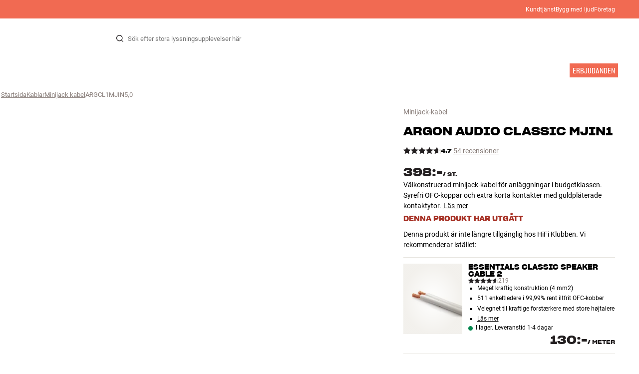

--- FILE ---
content_type: text/html
request_url: https://www.hifiklubben.se/argon-audio-classic-mjin1-minijack-kabel/argcl1mjin5,0/
body_size: 67140
content:
<!DOCTYPE html><html lang="sv" class="no-js"><head><meta name="buildinfo" content="20328"><meta charset="utf-8"><script>if(!(document.documentMode&&document.documentMode<=11))document.documentElement.className=document.documentElement.className.replace(/no-js/, '');</script><base href="/"><link rel="apple-touch-icon" sizes="180x180" href="/assets/favicons/apple-touch-icon.png"><link rel="icon" type="image/png" sizes="32x32" href="/assets/favicons/favicon-32x32.png"><link rel="icon" type="image/png" sizes="16x16" href="/assets/favicons/favicon-16x16.png"><link rel="manifest" href="/assets/favicons/site.webmanifest"><link rel="mask-icon" href="/assets/favicons/safari-pinned-tab.svg" color="#000000"><link rel="shortcut icon" href="/assets/favicons/favicon.ico"><meta name="msapplication-TileColor" content="#231f20"><meta name="msapplication-config" content="/assets/favicons/browserconfig.xml"><meta name="theme-color" content="#231f20"><meta name="viewport" content="width=device-width,initial-scale=1,viewport-fit=cover,maximum-scale=1,user-scalable=no,interactive-widget=resizes-content"><link rel="preload" href="assets/fonts/roboto/roboto-v19-latin-regular.woff2" as="font" crossorigin="anonymous"><link rel="preload" href="assets/fonts/roboto/roboto-v20-latin-700.woff2" as="font" crossorigin="anonymous"><link rel="preload" href="assets/fonts/medium11/SharpGroteskMedium11.woff2" as="font" crossorigin="anonymous"><link rel="preload" href="assets/fonts/medium15/SharpGroteskMedium15.woff2" as="font" crossorigin="anonymous"><link rel="preload" href="assets/fonts/semibold15/SharpGroteskSmBold15.woff2" as="font" crossorigin="anonymous"><link rel="preload" href="assets/fonts/semibold23/SharpGroteskSmBold23.woff2" as="font" crossorigin="anonymous"><meta name="google-site-verification" content="o5onTQ8GeujG1JPfM06P_GaQ0OWQWy7LGqt2ifT-Des"><link rel="stylesheet" href="/dist/main.d487c3c1.css"><link data-react-helmet="true" rel="canonical" href="https://www.hifiklubben.se/argon-audio-classic-mjin1-minijack-kabel/argcl1mjin5,0/"/><meta data-react-helmet="true" name="title" content="Köp Argon Audio Classic MJIN1 Minijack-kabel | 3 års garanti"/><meta data-react-helmet="true" name="description" content="Välkonstruerad minijack-kabel för anläggningar i budgetklassen. Syrefri OFC-koppar och extra korta kontakter med guldpläterade kontaktytor."/><script data-react-helmet="true" >(function(w,d,s,l,i){w[l]=w[l]||[];w[l].push({"gtm.start": new Date().getTime(),event:"gtm.js"});var f=d.getElementsByTagName(s)[0],j=d.createElement(s),dl=l!="dataLayer"?"&l="+l:"";j.async=true;j.src="https://collector.hifiklubben.se/gtm.js?id="+i+dl;j.addEventListener('load',window.markGoogleAsReady);f.parentNode.insertBefore(j,f);})(window,document,"script","dataLayer","GTM-TZ5VT4C");</script><script data-react-helmet="true" type="application/ld+json">[{"@context":"https://schema.org/","@type":"Organization","name":"HiFi Klubben","url":"https://www.hifiklubben.se/","logo":"https://www.hifiklubben.se/assets/img/hifi-klubben-logo.png","contactPoint":[{"@type":"ContactPoint","contactType":"Customer service","telephone":"0771-80 00 90","email":"kundtjanst@hifiklubben.se","hoursAvailable":["Mo undefined-undefined","Tu undefined-undefined","We undefined-undefined","Th undefined-undefined","Fr undefined-undefined","Sa undefined-undefined","Su undefined-undefined"]}]}]</script><script data-react-helmet="true" type="application/ld+json">{"@context":"https://schema.org","@type":"Product","name":"Classic MJIN1","brand":{"@type":"Brand","name":"Argon Audio","image":"https://static.hifiklubben.com/globalassets/brands-images/argon_x1000.png?height=50"},"productID":"ARGCL1MJIN5,0","sku":"ARGCL1MJIN5,0","color":"White","isSimilarTo":[],"description":"Välkonstruerad minijack-kabel för anläggningar i budgetklassen. Syrefri OFC-koppar och extra korta kontakter med guldpläterade kontaktytor.","review":{"@type":"Review","author":{"@type":"Person","name":"Nils A."},"reviewBody":"Classic MJIN1 är en solid och välkonstruerad minijack-till-phono-kabel som överför det fina stereoljudet från din telefon, dator m.m. till din anläggning. Kabeln är väldigt flexibel och enkel att hantera, och kontakterna har guldpläterade kontaktytor för att fungera problemfritt under många år. Samtidigt är kontakterna extra korta så att de enkelt får plats bakom anläggningen.\n\nLedarna i Classic MJIN1 har konstruerats i 99,99 % ren, syrefri koppar och kabeln är skärmad så att inga instrålande störningar förstör din musikupplevelse. Den snygga finishen bekräftar att du håller i seriös en kvalitetsprodukt.\n\nArgon Classic MJIN1 finns i längder på ända upp till 10 meter, så du kan utan problem dra dem till andra änden av vardagsrummet."},"gtin14":"5706957012459","aggregateRating":{"@type":"AggregateRating","bestRating":5,"ratingValue":4.68518518518518,"ratingCount":54,"reviewCount":12,"worstRating":1},"offers":{"type":"https://schema.org/Offer","priceCurrency":"SEK","price":"398","url":"https://www.hifiklubben.se/argon-audio-classic-mjin1-minijack-kabel/argcl1mjin5,0/","availability":"https://schema.org/Discontinued","itemCondition":"NewCondition"}}</script><title data-react-helmet="true">Köp Argon Audio Classic MJIN1 Minijack-kabel | 3 års garanti</title><script id="CookieConsent" src="https://policy.app.cookieinformation.com/uc.js" data-gcm-enabled="false" data-culture="SV" type="text/javascript"></script>
<meta name="p:domain_verify" content="4e17a1c1c5e337dded94d57cda6629f5"/><link data-chunk="pdp" rel="preload" crossorigin="anonymous" as="style" href="/dist/pdp.d3f92582.css">
<link data-chunk="pdp" rel="preload" crossorigin="anonymous" as="style" href="/dist/554.182abe66.css">
<link data-chunk="pdp" rel="preload" crossorigin="anonymous" as="script" href="/dist/5020.11b36968.js">
<link data-chunk="pdp" rel="preload" crossorigin="anonymous" as="script" href="/dist/8431.02427d08.js">
<link data-chunk="pdp" rel="preload" crossorigin="anonymous" as="script" href="/dist/1606.1ceb4f38.js">
<link data-chunk="pdp" rel="preload" crossorigin="anonymous" as="script" href="/dist/554.fe843fba.js">
<link data-chunk="pdp" rel="preload" crossorigin="anonymous" as="script" href="/dist/pdp.ac7a12d6.js"><link data-chunk="pdp" rel="stylesheet" crossorigin="anonymous" href="/dist/554.182abe66.css">
<link data-chunk="pdp" rel="stylesheet" crossorigin="anonymous" href="/dist/pdp.d3f92582.css"></head><body><noscript><iframe aria-hidden="true" src="https://www.googletagmanager.com/ns.html?id=GTM-TZ5VT4C" height="0" width="0" style="display:none;visibility:hidden">Loading Google Tag Manager...</iframe></noscript><div id="root"><div class="e8c7e9d5" data-app-static="true"><a href="/argon-audio-classic-mjin1-minijack-kabel/argcl1mjin5,0/#app-content" class="sr-only e391bedb">Hopp til innhold</a><header data-main-page-header="true" data-visible="true" class="d8de912e ba7ca241"><div class="b2d74ce5" style="background-color:#f16a52;color:#fff"><div data-page-container="true" class="c7226732 eb03a75b"><span></span><div class="e294794a dbad5b20 c3dc122f c22d5ee4 d462aadb"><a href="/kundtjanst/" title="Kundtjänst">Kundtjänst</a><a href="/inspiration/live-like-a-listener/live-like-a-listener/">Bygg med ljud</a><a href="/inspiration/live-like-a-listener/live-like-a-listener/foretag/" title="Företag">Företag</a></div></div></div><div data-page-container="true" class="c7226732"><div class="d841e8d0" data-header-top="true"><div class="ad62c2b1 fdeaf277"><label class="a03e5e5c dc7b0ad2 da79dadf" for="static-menu-controller" aria-label="Meny"><span data-icon="Menu" aria-hidden="true" class="svg-icon a14b4f30 e8b7e522"><svg><use xlink:href="#icon-menu"></use></svg></span><span class="f52d90bc">Meny</span></label><button type="button" class="a03e5e5c dc7b0ad2 c5bc6584" aria-label="Meny"><span data-icon="Menu" aria-hidden="true" class="svg-icon a14b4f30 e8b7e522"><svg><use xlink:href="#icon-menu"></use></svg></span><span class="f52d90bc">Meny</span></button></div><div class="e6e84559"><a href="/" class="ddde099a" title="Till framsidan"><span data-icon="Logo" aria-hidden="true" class="svg-icon a14b4f30 db994f86"><svg><use xlink:href="#icon-logo"></use></svg></span></a></div><div data-focus-guard="true" tabindex="-1" style="width:1px;height:0px;padding:0;overflow:hidden;position:fixed;top:1px;left:1px"></div><div data-focus-lock-disabled="disabled" class="search-wrapper ad0ded5f"><form class="b32e52de"><div class="d130ba22"><button class="d334b7bf" type="submit" title="Sök" aria-hidden="true" tabindex="-1"><span data-icon="Search" aria-hidden="true" class="svg-icon a14b4f30"><svg><use xlink:href="#icon-search"></use></svg></span></button><input class="ee1db0b5 e3f9fb04" aria-label="Sök efter:" type="search" autoCorrect="off" spellCheck="false" autoComplete="off" placeholder="Sök efter stora lyssningsupplevelser här" maxLength="200" value=""/></div></form></div><div data-focus-guard="true" tabindex="-1" style="width:1px;height:0px;padding:0;overflow:hidden;position:fixed;top:1px;left:1px"></div><div class="cde0c326 fdeaf277"><a href="/hitta-butik/" class="a03e5e5c dc7b0ad2" aria-label="Hitta butik"><span data-icon="Mappin" aria-hidden="true" class="svg-icon a14b4f30 e8b7e522"><svg><use xlink:href="#icon-mappin"></use></svg></span><span class="f52d90bc">Hitta butik</span></a><button type="button" class="a03e5e5c dc7b0ad2" aria-label="Logga in"><span data-icon="Person" aria-hidden="true" class="svg-icon a14b4f30 e8b7e522"><svg><use xlink:href="#icon-person"></use></svg></span><span class="f52d90bc">Logga in</span></button><dialog class="e4cbb6ce f5ebe82c e96213af"><div class="f086e46a" data-modal-content="true"><div data-modal-header="true"><div class="e294794a faf7d934 d1c550c9 e284adae" data-modal-title="true"></div><button class="d3158873 f3c712b7" type="button" data-modal-close="true"><span data-icon="Cross" aria-hidden="true" class="svg-icon a14b4f30"><svg><use xlink:href="#icon-cross"></use></svg></span></button></div><div data-modal-main="true"></div></div></dialog><a href="/checkout/basket/" class="a03e5e5c dc7b0ad2" aria-label="Kundvagn" id="header-mini-basket"><span data-icon="Bag" aria-hidden="true" class="svg-icon a14b4f30 e8b7e522"><svg><use xlink:href="#icon-bag"></use></svg></span><span class="f52d90bc">Kundvagn</span><span class="a3ee3804 ced38f30" data-count="0">1<span class="f4205441"></span></span></a></div></div></div><div class="f5d2a1d6"><div data-page-container="true" class="c7226732"><div class="e45639a7"><div class="fe97007b"><a href="/" class="ddde099a b20445ea" title="Till framsidan"><span data-icon="Logo" aria-hidden="true" class="svg-icon a14b4f30 db994f86"><svg><use xlink:href="#icon-logo"></use></svg></span></a><button class="f769315f" type="button"><span data-icon="ArrowLeft" aria-hidden="true" class="svg-icon a14b4f30"><svg><use xlink:href="#icon-arrow-left"></use></svg></span></button></div><div class="a64bc6bb"></div><button class="fc42bb25" type="button"><span data-icon="Cross" aria-hidden="true" class="svg-icon a14b4f30"><svg><use xlink:href="#icon-cross"></use></svg></span></button></div><div class="b21b3d25"><ul class="ff32e247"><li><a href="/hifi-radio/" class="a9004664" data-active="false" id="56021btn"><div class="cd316b73 dbc2add4"><picture style="padding-top:100%" class="a3e9ccd9"><img alt="" src="https://static.hifiklubben.com/globalassets/listview-images/01-stereo-hifi/hifi_radio.jpg?width=100" loading="lazy" width="100" height="100" data-image-image="true" class="bf7095ef a4a66411 a5087070 b3a410fc bc8539c7"/></picture></div><span class="e5492ed6 ce84f9a6" data-outlet-related="false">HiFi </span><span data-icon="ArrowRight" aria-hidden="true" class="svg-icon a14b4f30 ec829eb0"><svg><use xlink:href="#icon-arrow-right"></use></svg></span></a></li><li><a href="/hogtalare/" class="a9004664" data-active="false" id="56087btn"><div class="cd316b73 dbc2add4"><picture style="padding-top:100%" class="a3e9ccd9"><img alt="" src="https://static.hifiklubben.com/globalassets/listview-images/02-speakers/active_speakers.jpg?width=100" loading="lazy" width="100" height="100" data-image-image="true" class="bf7095ef a4a66411 a5087070 b3a410fc bc8539c7"/></picture></div><span class="e5492ed6 ce84f9a6" data-outlet-related="false">Högtalare</span><span data-icon="ArrowRight" aria-hidden="true" class="svg-icon a14b4f30 ec829eb0"><svg><use xlink:href="#icon-arrow-right"></use></svg></span></a></li><li><a href="/skivspelare/" class="a9004664" data-active="false" id="166148btn"><div class="cd316b73 dbc2add4"><picture style="padding-top:100%" class="a3e9ccd9"><img alt="" src="https://static.hifiklubben.com/globalassets/listview-images/03-turntables/turntables_v2.jpg?width=100" loading="lazy" width="100" height="100" data-image-image="true" class="bf7095ef a4a66411 a5087070 b3a410fc bc8539c7"/></picture></div><span class="e5492ed6 ce84f9a6" data-outlet-related="false">Skivspelare</span><span data-icon="ArrowRight" aria-hidden="true" class="svg-icon a14b4f30 ec829eb0"><svg><use xlink:href="#icon-arrow-right"></use></svg></span></a></li><li><a href="/horlurar/" class="a9004664" data-active="false" id="56088btn"><div class="cd316b73 dbc2add4"><picture style="padding-top:100%" class="a3e9ccd9"><img alt="" src="https://static.hifiklubben.com/globalassets/listview-images/04-headphones/over_ear_headphones.jpg?width=100" loading="lazy" width="100" height="100" data-image-image="true" class="bf7095ef a4a66411 a5087070 b3a410fc bc8539c7"/></picture></div><span class="e5492ed6 ce84f9a6" data-outlet-related="false">Hörlurar</span><span data-icon="ArrowRight" aria-hidden="true" class="svg-icon a14b4f30 ec829eb0"><svg><use xlink:href="#icon-arrow-right"></use></svg></span></a></li><li><a href="/surround/" class="a9004664" data-active="false" id="194893btn"><div class="cd316b73 dbc2add4"><picture style="padding-top:100%" class="a3e9ccd9"><img alt="" src="https://static.hifiklubben.com/contentassets/c18787cf58e049a39fe860fd0610e4ef/solution-8_dalioberonon1loa_dalioberon5loa_dalioberonvokalloa_dalisube9fwh_denavrx1600hbk.jpg?width=100" loading="lazy" width="100" height="100" data-image-image="true" class="bf7095ef a4a66411 a5087070 b3a410fc bc8539c7"/></picture></div><span class="e5492ed6 ce84f9a6" data-outlet-related="false">Surround</span><span data-icon="ArrowRight" aria-hidden="true" class="svg-icon a14b4f30 ec829eb0"><svg><use xlink:href="#icon-arrow-right"></use></svg></span></a></li><li><a href="/tv/" class="a9004664" data-active="false" id="56090btn"><div class="cd316b73 dbc2add4"><picture style="padding-top:100%" class="a3e9ccd9"><img alt="" src="https://static.hifiklubben.com/globalassets/listview-images/05-cinema/tvs.jpg?width=100" loading="lazy" width="100" height="100" data-image-image="true" class="bf7095ef a4a66411 a5087070 b3a410fc bc8539c7"/></picture></div><span class="e5492ed6 ce84f9a6" data-outlet-related="false">TV </span><span data-icon="ArrowRight" aria-hidden="true" class="svg-icon a14b4f30 ec829eb0"><svg><use xlink:href="#icon-arrow-right"></use></svg></span></a></li><li><a href="/kompletta-losningar/" class="a9004664" data-active="false" id="194894btn"><div class="cd316b73 dbc2add4"><picture style="padding-top:100%" class="a3e9ccd9"><img alt="" src="https://static.hifiklubben.com/contentassets/ca227b74e7124a698cf310de6bb08666/argtt3bk_argfortea4mk2bk.jpg?width=100" loading="lazy" width="100" height="100" data-image-image="true" class="bf7095ef a4a66411 a5087070 b3a410fc bc8539c7"/></picture></div><span class="e5492ed6 ce84f9a6" data-outlet-related="false">System</span><span data-icon="ArrowRight" aria-hidden="true" class="svg-icon a14b4f30 ec829eb0"><svg><use xlink:href="#icon-arrow-right"></use></svg></span></a></li><li><a href="/kablar/" class="a9004664" data-active="false" id="69925btn"><div class="cd316b73 dbc2add4"><picture style="padding-top:100%" class="a3e9ccd9"><img alt="" src="https://static.hifiklubben.com/globalassets/listview-images/06-cables/speaker_cables.jpg?width=100" loading="lazy" width="100" height="100" data-image-image="true" class="bf7095ef a4a66411 a5087070 b3a410fc bc8539c7"/></picture></div><span class="e5492ed6 ce84f9a6" data-outlet-related="false">Kablar</span><span data-icon="ArrowRight" aria-hidden="true" class="svg-icon a14b4f30 ec829eb0"><svg><use xlink:href="#icon-arrow-right"></use></svg></span></a></li><li><a href="/tillbehor/" class="a9004664" data-active="false" id="56091btn"><div class="cd316b73 dbc2add4"><picture style="padding-top:100%" class="a3e9ccd9"><img alt="" src="https://static.hifiklubben.com/globalassets/listview-images/07-accessories/speaker_accessories.jpg?width=100" loading="lazy" width="100" height="100" data-image-image="true" class="bf7095ef a4a66411 a5087070 b3a410fc bc8539c7"/></picture></div><span class="e5492ed6 ce84f9a6" data-outlet-related="false">Tillbehör</span><span data-icon="ArrowRight" aria-hidden="true" class="svg-icon a14b4f30 ec829eb0"><svg><use xlink:href="#icon-arrow-right"></use></svg></span></a></li></ul><ul class="ff32e247"><li><a href="/inspiration/" class="a9004664" data-hide-image="false" data-active="false" id="56093btn"><div class="cd316b73 dbc2add4"><picture style="padding-top:100%" class="a3e9ccd9"><img alt="" src="https://static.hifiklubben.com/globalassets/listview-images/other/inspiration_listview.jpg?width=100" loading="lazy" width="100" height="100" data-image-image="true" class="bf7095ef a4a66411 a5087070 b3a410fc bc8539c7"/></picture></div><span class="d9e7f611 e5492ed6 ce84f9a6 dc7b0ad2" data-outlet-related="false">Inspiration</span></a></li><li><a href="/marken/" class="a9004664" data-hide-image="false" data-active="false" id="56092btn"><div class="cd316b73 dbc2add4"><picture style="padding-top:100%" class="a3e9ccd9"><img alt="" src="https://static.hifiklubben.com/globalassets/listview-images/08-brands/400x400_other_brands.jpg?width=100" loading="lazy" width="100" height="100" data-image-image="true" class="bf7095ef a4a66411 a5087070 b3a410fc bc8539c7"/></picture></div><span class="d9e7f611 e5492ed6 ce84f9a6 dc7b0ad2" data-outlet-related="false">Märken</span><span data-icon="ArrowRight" aria-hidden="true" class="svg-icon a14b4f30 ec829eb0"><svg><use xlink:href="#icon-arrow-right"></use></svg></span></a></li><li><a href="/nyheter/" class="a9004664" data-hide-image="false" data-active="false" id="72829btn"><div class="cd316b73 dbc2add4"><picture style="padding-top:100%" class="a3e9ccd9"><img alt="" src="https://static.hifiklubben.com/contentassets/36d93228e4fb4236810424f2b085def9/blsound.jpg?width=100" loading="lazy" width="100" height="100" data-image-image="true" class="bf7095ef a4a66411 a5087070 b3a410fc bc8539c7"/></picture></div><span class="d9e7f611 e5492ed6 ce84f9a6 dc7b0ad2" data-outlet-related="false">Nyheter</span></a></li><li><a href="/erbjudanden/" class="a9004664" data-hide-image="false" data-active="false" id="56094btn"><div class="cd316b73 dbc2add4"><picture style="padding-top:100%" class="a3e9ccd9"><img alt="" src="https://static.hifiklubben.com/globalassets/listview-images/other/offers_2.png?width=100" loading="lazy" width="100" height="100" data-image-image="true" class="bf7095ef a4a66411 a5087070 b3a410fc bc8539c7"/></picture></div><span class="d9e7f611 e5492ed6 ce84f9a6 dc7b0ad2" data-outlet-related="true">Erbjudanden</span></a></li></ul><div class="e61c3f80" style="opacity:0"></div><ul class="d3b5b8eb"><li><a href="/hitta-butik/" class="ae06aa80" title="Hitta butik"><span data-icon="Mappin" aria-hidden="true" class="svg-icon a14b4f30"><svg><use xlink:href="#icon-mappin"></use></svg></span><span class="e294794a f67351a3">Hitta Butik</span></a></li><li><a href="/kundtjanst/" class="ae06aa80" title="Kundtjänst"><span data-icon="Headset" aria-hidden="true" class="svg-icon a14b4f30"><svg><use xlink:href="#icon-headset"></use></svg></span><span class="e294794a f67351a3">Kundtjänst</span></a></li><li><a href="/" class="ae06aa80" title="Min profil"><span data-icon="Person" aria-hidden="true" class="svg-icon a14b4f30"><svg><use xlink:href="#icon-person"></use></svg></span><span class="e294794a f67351a3">Logga in</span></a></li><a href="/kundtjanst/" class="ae06aa80" title="Kundtjänst"><span class="e294794a f67351a3">Kundtjänst</span></a><a href="/inspiration/live-like-a-listener/live-like-a-listener/" class="ae06aa80"><span class="e294794a f67351a3">Bygg med ljud</span></a><a href="/inspiration/live-like-a-listener/live-like-a-listener/foretag/" class="ae06aa80" title="Företag"><span class="e294794a f67351a3">Företag</span></a></ul></div></div><dialog class="e302f7d2"><div data-page-container="true" class="c7226732 a69111d0"><div><header class="da7693ec"><h3 class="e294794a b7e0ff6f ce88ab60 e284adae"></h3></header><div class="f4bb6e7a"></div></div><div><div></div></div></div></dialog></div></header><main class="a72f7d06" id="app-content"><article><div class="fcbcd96c"><div data-page-container="true" class="c7226732 bdc08440"><ul class="a4f2f1fa"><li class="eb06ccd9"><a href="/" title="Startsida">Startsida</a><span class="a227ebf2">›</span></li><li class="eb06ccd9"><a href="/kablar/" title="Kablar">Kablar</a><span class="a227ebf2">›</span></li><li class="eb06ccd9"><a href="/kablar/minijack-kabel/" title="Minijack kabel">Minijack kabel</a><span class="a227ebf2">›</span></li><li class="eb06ccd9">ARGCL1MJIN5,0</li></ul></div></div><div class="ef2a34c4"><div data-page-container="true" class="c7226732"><div class="a897dac4" id="product-page-info"><header><section class="e3f3a774"><a href="/kablar/minijack-kabel/" class="e294794a f0ca7b1d e0c728b4 c22d5ee4 f67351a3 eea189ff">Minijack-kabel</a><div class="e8d20271"><h1 class="e294794a e79f0d14 b807a937 e284adae">Argon Audio<!-- --> <!-- -->Classic MJIN1</h1><div><aside class="e294794a dbad5b20 c3dc122f c22d5ee4 c214aabe" aria-hidden="true" tabindex="-1"></p><p>Hos HiFi Klubben får du bra ljud, äkta expertis och ärlig rådgivning – och det ska du självklart inte betala extra för.</p><p><a aria-hidden tabindex="-1" href='/kundtjanst/darfor-ska-du-handla-hos-hifi-klubben/'>Läs mer om prismatch</a>.</p></aside></div></div><div class="b0ec380d"><div class="a006818e"><div class="bff5a6cd"><div class="cb57da8b"><span data-icon="StarSharp" aria-hidden="true" class="svg-icon a14b4f30 eb01cab7"><svg><use xlink:href="#icon-star-sharp"></use></svg></span></div><div class="cb57da8b"><span data-icon="StarSharp" aria-hidden="true" class="svg-icon a14b4f30 eb01cab7"><svg><use xlink:href="#icon-star-sharp"></use></svg></span></div><div class="cb57da8b"><span data-icon="StarSharp" aria-hidden="true" class="svg-icon a14b4f30 eb01cab7"><svg><use xlink:href="#icon-star-sharp"></use></svg></span></div><div class="cb57da8b"><span data-icon="StarSharp" aria-hidden="true" class="svg-icon a14b4f30 eb01cab7"><svg><use xlink:href="#icon-star-sharp"></use></svg></span></div><div class="cb57da8b"><span data-icon="StarSharp" aria-hidden="true" class="svg-icon a14b4f30 eb01cab7" style="width:69%"><svg><use xlink:href="#icon-star-sharp"></use></svg></span><span data-icon="StarSharp" aria-hidden="true" class="svg-icon a14b4f30 eb01cab7 d7fc56f8" style="width:31%"><svg><use xlink:href="#icon-star-sharp"></use></svg></span></div></div></div><div class="e294794a afa435e4 f8a7e252 e284adae">4.7</div><a class="b4236018" href="/argon-audio-classic-mjin1-minijack-kabel/argcl1mjin5,0/#ratings">54 recensioner</a></div></section></header><main><div class="f948489b"><ul class="e3cf5b3b"></ul></div></main><aside><div class="d0f9f7f5"><div class="fb47295a"><div class="a9d19188"><div><div class="ec38a40d ff65d12b"><span class="e294794a e79f0d14 b807a937 e284adae c9af8a3b">398:-</span><span class="e294794a afa435e4 f8a7e252 e284adae c9af8a3b">/ <!-- -->st.</span></div></div></div></div><div class="e294794a e379b756 e9fcb041 c22d5ee4">Välkonstruerad minijack-kabel för anläggningar i budgetklassen. Syrefri OFC-koppar och extra korta kontakter med guldpläterade kontaktytor.<a class="bc646049" href="/argon-audio-classic-mjin1-minijack-kabel/argcl1mjin5,0/#description">Läs mer</a></div><aside class="f13c3965"><div class="e294794a b7e0ff6f ce88ab60 e284adae ff51bea5">Denna produkt har utgått</div><p>Denna produkt är inte längre tillgänglig hos HiFi Klubben. Vi rekommenderar istället:</p><ul><li class="fe1658cf"><a href="/essentials-classic-speaker-cable-2-hoejtalerkabel/esscl2sc/"><div class="cd316b73 c69e6483"><picture style="padding-top:120%" class="a3e9ccd9"><img alt="" src="https://images.hifiklubben.com/image/ba67afd0-bb3e-440e-8a2d-22a9433c4ac8/pcs/essentials-classic-speaker-cable-2.jpg" loading="lazy" data-image-image="true" class="bf7095ef a4a66411 a5087070 b3a410fc bc8539c7"/></picture></div></a><a href="/essentials-classic-speaker-cable-2-hoejtalerkabel/esscl2sc/" class="c9c16dfd"><div class="e294794a b7e0ff6f ce88ab60 e284adae d47e44d0">Essentials Classic Speaker Cable 2</div><div class="a006818e f0ed1860 de65aab4"><div class="bff5a6cd"><div class="cb57da8b"><span data-icon="StarSharp" aria-hidden="true" class="svg-icon a14b4f30 eb01cab7"><svg><use xlink:href="#icon-star-sharp"></use></svg></span></div><div class="cb57da8b"><span data-icon="StarSharp" aria-hidden="true" class="svg-icon a14b4f30 eb01cab7"><svg><use xlink:href="#icon-star-sharp"></use></svg></span></div><div class="cb57da8b"><span data-icon="StarSharp" aria-hidden="true" class="svg-icon a14b4f30 eb01cab7"><svg><use xlink:href="#icon-star-sharp"></use></svg></span></div><div class="cb57da8b"><span data-icon="StarSharp" aria-hidden="true" class="svg-icon a14b4f30 eb01cab7"><svg><use xlink:href="#icon-star-sharp"></use></svg></span></div><div class="cb57da8b"><span data-icon="StarSharp" aria-hidden="true" class="svg-icon a14b4f30 eb01cab7" style="width:66%"><svg><use xlink:href="#icon-star-sharp"></use></svg></span><span data-icon="StarSharp" aria-hidden="true" class="svg-icon a14b4f30 eb01cab7 d7fc56f8" style="width:34%"><svg><use xlink:href="#icon-star-sharp"></use></svg></span></div></div><div class="c56e64b3" data-count="true">219</div></div><ul class="e294794a dbad5b20 c3dc122f c22d5ee4 a70d123b"><li>Meget kraftig konstruktion (4 mm2)</li><li>511 enkeltledere i 99,99% rent iltfrit OFC-kobber  </li><li>Velegnet til kraftige forstærkere med store højtalere</li><li><button class="d3158873" type="button">Läs mer</button></li></ul><div class="e294794a dbad5b20 c3dc122f c22d5ee4"><span class="f62fb6ae fae35cd3"></span> <!-- -->I lager. Leveranstid 1-4 dagar</div><div class="a98940b9"><div class="ec38a40d ff65d12b"><span class="e294794a e79f0d14 b807a937 e284adae c9af8a3b">130:-</span><span class="e294794a afa435e4 f8a7e252 e284adae c9af8a3b">/ <!-- -->Meter</span></div></div></a></li><li class="fe1658cf"><a href="/essentials-prime-speaker-cable-hoejtalerkabel/esspr1sc/"><div class="cd316b73 c69e6483"><picture style="padding-top:120%" class="a3e9ccd9"><img alt="" src="https://images.hifiklubben.com/image/283a9f08-9f0a-4360-ba76-7e6c6973f7eb/pcs/essentials-prime-speaker-cable.jpg" loading="lazy" data-image-image="true" class="bf7095ef a4a66411 a5087070 b3a410fc bc8539c7"/></picture></div></a><a href="/essentials-prime-speaker-cable-hoejtalerkabel/esspr1sc/" class="c9c16dfd"><div class="e294794a b7e0ff6f ce88ab60 e284adae d47e44d0">Essentials Prime Speaker Cable</div><div class="a006818e f0ed1860 de65aab4"><div class="bff5a6cd"><div class="cb57da8b"><span data-icon="StarSharp" aria-hidden="true" class="svg-icon a14b4f30 eb01cab7"><svg><use xlink:href="#icon-star-sharp"></use></svg></span></div><div class="cb57da8b"><span data-icon="StarSharp" aria-hidden="true" class="svg-icon a14b4f30 eb01cab7"><svg><use xlink:href="#icon-star-sharp"></use></svg></span></div><div class="cb57da8b"><span data-icon="StarSharp" aria-hidden="true" class="svg-icon a14b4f30 eb01cab7"><svg><use xlink:href="#icon-star-sharp"></use></svg></span></div><div class="cb57da8b"><span data-icon="StarSharp" aria-hidden="true" class="svg-icon a14b4f30 eb01cab7"><svg><use xlink:href="#icon-star-sharp"></use></svg></span></div><div class="cb57da8b"><span data-icon="StarSharp" aria-hidden="true" class="svg-icon a14b4f30 eb01cab7" style="width:76%"><svg><use xlink:href="#icon-star-sharp"></use></svg></span><span data-icon="StarSharp" aria-hidden="true" class="svg-icon a14b4f30 eb01cab7 d7fc56f8" style="width:24%"><svg><use xlink:href="#icon-star-sharp"></use></svg></span></div></div><div class="c56e64b3" data-count="true">388</div></div><ul class="e294794a dbad5b20 c3dc122f c22d5ee4 a70d123b"><li>Kan leve op til kravene i ambitiøse anlæg</li><li>Forsølvede ledere i 99,99% rent iltfrit OFC-kobber  </li><li>Diskret og fleksibelt design</li><li><button class="d3158873" type="button">Läs mer</button></li></ul><div class="e294794a dbad5b20 c3dc122f c22d5ee4"><span class="f62fb6ae fae35cd3"></span> <!-- -->I lager. Leveranstid 1-4 dagar</div><div class="a98940b9"><div class="ec38a40d ff65d12b"><span class="e294794a e79f0d14 b807a937 e284adae c9af8a3b">180:-</span><span class="e294794a afa435e4 f8a7e252 e284adae c9af8a3b">/ <!-- -->Meter</span></div></div></a></li></ul><button class="d3158873 e294794a afa435e4 f8a7e252 e284adae a32d3022" type="button">Visa alla</button></aside></div><div class="ea4cedd4"><p style="text-align:center">Produkten är inte längre tillgänglig i vald färg eller variant</p></div><div><div class="f389f85a e284adae"></div><ul class="e099363b"><li><a href="https://www.hifiklubben.se/kundtjanst/darfor-ska-du-handla-hos-hifi-klubben/#pricematch" class="b9835a49" rel="noopener"><span class="d4ed7b0e" style="--hifi-selling-point-icon-width:15px"><picture class="a3e9ccd9 a486ef3f"><img alt="" src="https://static.hifiklubben.com/globalassets/ui/usp/pictograms/pricematch.svg" loading="lazy" data-image-image="true" class="bf7095ef"/></picture></span><span class="aa2e0f96">Prismatch - Vi matchar konkurrentene</span></a></li><li><a href="/kundtjanst/garanti/" class="b9835a49"><span class="d4ed7b0e" style="--hifi-selling-point-icon-width:15px"><picture class="a3e9ccd9 a486ef3f"><img alt="" src="https://static.hifiklubben.com/globalassets/ui/usp/pictograms/garanti_grey.svg" loading="lazy" data-image-image="true" class="bf7095ef"/></picture></span><span class="aa2e0f96">3 års medlemsgaranti på all Hi-Fi</span></a></li><li><a href="/kundtjanst/retur-och-bytesratt/" class="b9835a49"><span class="d4ed7b0e" style="--hifi-selling-point-icon-width:15px"><picture class="a3e9ccd9 a486ef3f"><img alt="" src="https://static.hifiklubben.com/globalassets/ui/usp/pictograms/buy-try_grey.svg" loading="lazy" data-image-image="true" class="bf7095ef"/></picture></span><span class="aa2e0f96">60 dagars öppet köp</span></a></li></ul></div><div></div></aside></div></div><section><div data-page-container="true" class="c7226732 f96fcb38"><div class="ef2d3a25" id="description"><button class="ceaf197e e5f3e425" aria-expanded="true" id="acc-description-header" aria-controls="acc-description-panel" type="button"><span class="e294794a b7e0ff6f ce88ab60 e284adae" data-header-content="true"><span class="a97f87e0">Beskrivning</span></span><span class="b71889f2 e2ff1af7" data-collapse-icon="true"><span data-icon="ArrowHeadDown" aria-hidden="true" class="svg-icon a14b4f30"><svg><use xlink:href="#icon-arrow-head-down"></use></svg></span></span></button><div class="ca5bd3a6 e2ff1af7" aria-hidden="false" role="region" id="acc-description-panel" aria-labelledby="acc-description-header"><div><span class="a5431fe2"><div class="f1a525ad"><div class="b50bc6d5"><div class="d3d758ee c9a932f7"><h3 class="e294794a faf7d934 d1c550c9 e284adae">Argon Classic MJIN1 – högkvalitativ stereo-minijack-till-RCA-kabel till ett vettigt pris</h3><div class="rte eeaf94be d4e4b972">Classic MJIN1 är en solid och välkonstruerad minijack-till-phono-kabel som överför det fina stereoljudet från din telefon, dator m.m. till din anläggning. Kabeln är väldigt flexibel och enkel att hantera, och kontakterna har guldpläterade kontaktytor för att fungera problemfritt under många år. Samtidigt är kontakterna extra korta så att de enkelt får plats bakom anläggningen.<br><br>Ledarna i Classic MJIN1 har konstruerats i 99,99 % ren, syrefri koppar och kabeln är skärmad så att inga instrålande störningar förstör din musikupplevelse. Den snygga finishen bekräftar att du håller i seriös en kvalitetsprodukt.<br><br>Argon Classic MJIN1 finns i längder på ända upp till 10 meter, så du kan utan problem dra dem till andra änden av vardagsrummet. <br><br></div><div class="rte eeaf94be d4e4b972">Välj en kvalitetskabel till din anläggning <br>De kablar som vanligtvis följer med i kartongen när du köper en hifi-produkt är egentligen bara avsedda för att kontrollera om anläggningen fungerar eller ej. Kontakter och ledare är av bedrövlig kvalitet och du förlorar både detaljer och dynamik, vilket hörs även på anläggningar i ekonomiklassen.<br><br>Om du lägger några kronor extra på ett par ordentliga kablar får du ut full ljudkvalitet och ägarglädje av din anläggning. Och sett till investeringen är det här den bästa uppgraderingen du överhuvudtaget kan göra.<br><br></div><a href="/marken/argon-audio/" class="ae52a810">Mer från Argon Audio</a></div><button class="e6d89fd9" type="button">Läs mer</button></div></div></span></div></div></div><div class="ef2d3a25" id="specifications"><button class="ceaf197e e5f3e425" aria-expanded="false" id="acc-specifications-header" aria-controls="acc-specifications-panel" type="button"><span class="e294794a b7e0ff6f ce88ab60 e284adae" data-header-content="true"><span class="a97f87e0">Tekniska specifikationer</span></span><span class="b71889f2" data-collapse-icon="true"><span data-icon="ArrowHeadDown" aria-hidden="true" class="svg-icon a14b4f30"><svg><use xlink:href="#icon-arrow-head-down"></use></svg></span></span></button><div class="ca5bd3a6" aria-hidden="true" role="region" id="acc-specifications-panel" aria-labelledby="acc-specifications-header"><div><span class="a5431fe2"><div class="f1a525ad"><div class="cb391f79"><div><h4 class="e294794a b5b2b6e1 e86a0ca3 e284adae">Produktinformation</h4><div class="e2a40152"><table class="ebb5f443"><tbody><tr><th>Kabellängd (m)</th><td>5</td></tr></tbody></table></div></div><div><h4 class="e294794a b5b2b6e1 e86a0ca3 e284adae">Dimensioner och design</h4><div class="e2a40152"><table class="ebb5f443"><tbody><tr><th>Färg</th><td>Vit</td></tr><tr><th>Färg</th><td>5,0 meter</td></tr><tr><th>Vikt (kg)</th><td>0,18</td></tr><tr><th>Höjd emballage (cm)</th><td>3</td></tr><tr><th>Längd emballage (cm)</th><td>24</td></tr><tr><th>Vikt emballage (kg)</th><td>0,19</td></tr><tr><th>Bredd emballage (cm)</th><td>12</td></tr></tbody></table></div></div><div><h4 class="e294794a b5b2b6e1 e86a0ca3 e284adae">Generella egenskaper</h4><div class="e2a40152"><table class="b5324f47 ebb5f443"><tbody><tr><td>Färg : Vit</td></tr><tr><td>Anslutning : Stereo minijack/RCA</td></tr><tr><td>Ledarmaterial : Multicore, 7 enkelledare i 99,99 % ren OFC-koppar</td></tr><tr><td>Skärmning : OFC-kopparväv</td></tr><tr><td>Kabellängd : 0,5/1,5/3/5/10 meter</td></tr><tr><td>Type : Minijack-till-RCA-kabel</td></tr><tr><td>Guldpläterade kontaktytor  </td></tr><tr><td>Diameter: 4 mm/2,8 mm </td></tr></tbody></table></div></div></div></div></span></div></div></div><div class="ef2d3a25" id="ratings"><button class="ceaf197e e5f3e425" aria-expanded="false" id="acc-ratings-header" aria-controls="acc-ratings-panel" type="button"><span class="e294794a b7e0ff6f ce88ab60 e284adae" data-header-content="true"><span class="a97f87e0"><div class="c3252ee6"><span>Recensioner</span><div class="a006818e f0ed1860"><div class="bff5a6cd"><div class="cb57da8b"><span data-icon="StarSharp" aria-hidden="true" class="svg-icon a14b4f30 eb01cab7"><svg><use xlink:href="#icon-star-sharp"></use></svg></span></div><div class="cb57da8b"><span data-icon="StarSharp" aria-hidden="true" class="svg-icon a14b4f30 eb01cab7"><svg><use xlink:href="#icon-star-sharp"></use></svg></span></div><div class="cb57da8b"><span data-icon="StarSharp" aria-hidden="true" class="svg-icon a14b4f30 eb01cab7"><svg><use xlink:href="#icon-star-sharp"></use></svg></span></div><div class="cb57da8b"><span data-icon="StarSharp" aria-hidden="true" class="svg-icon a14b4f30 eb01cab7"><svg><use xlink:href="#icon-star-sharp"></use></svg></span></div><div class="cb57da8b"><span data-icon="StarSharp" aria-hidden="true" class="svg-icon a14b4f30 eb01cab7" style="width:69%"><svg><use xlink:href="#icon-star-sharp"></use></svg></span><span data-icon="StarSharp" aria-hidden="true" class="svg-icon a14b4f30 eb01cab7 d7fc56f8" style="width:31%"><svg><use xlink:href="#icon-star-sharp"></use></svg></span></div></div></div><span class="a779dff1 e284adae">4.7</span><div class="e294794a e379b756 e9fcb041 c22d5ee4"><span class="u-hide-below-tablet">54 recensioner</span><span class="u-hide-tablet-up">(<!-- -->54<!-- -->)</span></div></div></span></span><span class="b71889f2" data-collapse-icon="true"><span data-icon="ArrowHeadDown" aria-hidden="true" class="svg-icon a14b4f30"><svg><use xlink:href="#icon-arrow-head-down"></use></svg></span></span></button><div class="ca5bd3a6" aria-hidden="true" role="region" id="acc-ratings-panel" aria-labelledby="acc-ratings-header"><div><span class="a5431fe2"><div class="f1a525ad"><div class="a8de8a16"><div class="b643714b"><div class="e294794a c24783bb eecb7059 e284adae">4.7</div><div class="a006818e"><div class="bff5a6cd"><div class="cb57da8b"><span data-icon="StarSharp" aria-hidden="true" class="svg-icon a14b4f30 eb01cab7"><svg><use xlink:href="#icon-star-sharp"></use></svg></span></div><div class="cb57da8b"><span data-icon="StarSharp" aria-hidden="true" class="svg-icon a14b4f30 eb01cab7"><svg><use xlink:href="#icon-star-sharp"></use></svg></span></div><div class="cb57da8b"><span data-icon="StarSharp" aria-hidden="true" class="svg-icon a14b4f30 eb01cab7"><svg><use xlink:href="#icon-star-sharp"></use></svg></span></div><div class="cb57da8b"><span data-icon="StarSharp" aria-hidden="true" class="svg-icon a14b4f30 eb01cab7"><svg><use xlink:href="#icon-star-sharp"></use></svg></span></div><div class="cb57da8b"><span data-icon="StarSharp" aria-hidden="true" class="svg-icon a14b4f30 eb01cab7" style="width:69%"><svg><use xlink:href="#icon-star-sharp"></use></svg></span><span data-icon="StarSharp" aria-hidden="true" class="svg-icon a14b4f30 eb01cab7 d7fc56f8" style="width:31%"><svg><use xlink:href="#icon-star-sharp"></use></svg></span></div></div></div><div class="e294794a e379b756 e9fcb041 c22d5ee4 f67351a3">54 recensioner</div></div><div class="fd651e98"><div class="bb056b01 ced38f30">5<span data-icon="StarSharp" aria-hidden="true" class="svg-icon a14b4f30 bddfeb67"><svg><use xlink:href="#icon-star-sharp"></use></svg></span></div><div class="d6eb4a59"><div style="width:77.78%"></div></div><div class="ec559060">42</div><div class="bb056b01 ced38f30">4<span data-icon="StarSharp" aria-hidden="true" class="svg-icon a14b4f30 bddfeb67"><svg><use xlink:href="#icon-star-sharp"></use></svg></span></div><div class="d6eb4a59"><div style="width:16.67%"></div></div><div class="ec559060">9</div><div class="bb056b01 ced38f30">3<span data-icon="StarSharp" aria-hidden="true" class="svg-icon a14b4f30 bddfeb67"><svg><use xlink:href="#icon-star-sharp"></use></svg></span></div><div class="d6eb4a59"><div style="width:3.7%"></div></div><div class="ec559060">2</div><div class="bb056b01 ced38f30">2<span data-icon="StarSharp" aria-hidden="true" class="svg-icon a14b4f30 bddfeb67"><svg><use xlink:href="#icon-star-sharp"></use></svg></span></div><div class="d6eb4a59"><div style="width:0%"></div></div><div class="ec559060">0</div><div class="bb056b01 ced38f30">1<span data-icon="StarSharp" aria-hidden="true" class="svg-icon a14b4f30 bddfeb67"><svg><use xlink:href="#icon-star-sharp"></use></svg></span></div><div class="d6eb4a59"><div style="width:1.85%"></div></div><div class="ec559060">1</div></div></div><div><aside class="a30fea1d"><div class="ae7530e6"><div class="e294794a e379b756 e9fcb041 c22d5ee4 f67351a3"></div><div data-inline-field-wrapper="true" class="eb488792"><label class="bb6f222c" aria-label="Sortera efter"><span class="e294794a a876af8a a9564a8e c22d5ee4 f67351a3" aria-hidden="true">Sortera efter</span><div class="c5e07229"><select class="dde40a9c f1f0264f"><option value="newest" selected="">Nyaste först</option><option value="oldest">Äldsta först
</option><option value="ratingHigh">Högsta först
</option><option value="ratingLow">Lägsta först
</option></select><span data-icon="ArrowHeadDown" aria-hidden="true" class="svg-icon a14b4f30 bb8981b2" data-select-icon="true"><svg><use xlink:href="#icon-arrow-head-down"></use></svg></span></div></label></div></div><ul></ul></aside></div></div></span></div></div></div><div class="ef2d3a25" id="book-demo"><button class="ceaf197e e5f3e425" aria-expanded="false" id="acc-book-demo-header" aria-controls="acc-book-demo-panel" type="button"><span class="e294794a b7e0ff6f ce88ab60 e284adae" data-header-content="true"><span class="a97f87e0">Gratis demonstration</span></span><span class="b71889f2" data-collapse-icon="true"><span data-icon="ArrowHeadDown" aria-hidden="true" class="svg-icon a14b4f30"><svg><use xlink:href="#icon-arrow-head-down"></use></svg></span></span></button><div class="ca5bd3a6" aria-hidden="true" role="region" id="acc-book-demo-panel" aria-labelledby="acc-book-demo-header"><div><span class="a5431fe2"></span></div></div></div></div><div data-page-container="true" class="c7226732 f2b9ddaf"><section class="df633f60"><ul class="cc808b0c"><li><picture style="padding-top:100%" class="a3e9ccd9 a4932dfa"><img alt="" src="https://static.hifiklubben.com/globalassets/ui/experts/john_expert.jpg?width=200" loading="lazy" width="100" height="100" data-image-image="true" class="bf7095ef a4a66411 a5087070 b3a410fc bc8539c7 f463b4be"/></picture></li><li><picture style="padding-top:100%" class="a3e9ccd9 a4932dfa"><img alt="" src="https://static.hifiklubben.com/globalassets/ui/experts/lasse_expert.jpg?width=200" loading="lazy" width="100" height="100" data-image-image="true" class="bf7095ef a4a66411 a5087070 b3a410fc bc8539c7 f463b4be"/></picture></li><li><picture style="padding-top:100%" class="a3e9ccd9 a4932dfa"><img alt="" src="https://static.hifiklubben.com/globalassets/ui/experts/wietze_expert.jpg?width=200" loading="lazy" width="100" height="100" data-image-image="true" class="bf7095ef a4a66411 a5087070 b3a410fc bc8539c7 f463b4be"/></picture></li></ul><div class="cb7d2ff9"><h4 class="e294794a b7e0ff6f ce88ab60 e284adae">Behöver du hjälp?</h4><div class="c45b09ce e9fcb041 c22d5ee4">Fråga en av våra passionerade hi-fi-experter eller kontakta kundservice.<button class="a14e0776" type="button">Få hjälp</button></div></div></section></div></section><aside data-page-container="true" class="c7226732 f6929ebc"><div class="a68b02bf"></div><div class="ea18c8f4"><div class="c6b73426"><div class="c71312b3 b3a410fc b990538d"><span style="transform:scaleX(0)"></span></div><button class="e294794a e79f0d14 b807a937 e284adae a9bb9e35" type="button" id="demo-1-trg" aria-controls="demo-1-cnt">Kom in och hör skillnaden</button><div class="ca5bd3a6 e2ff1af7" aria-hidden="false" role="region" id="demo-1-cnt" aria-labelledby="demo-1-trg"><div><div class="rte eeaf94be a7ea127f"><p>Du &auml;r alltid v&auml;lkommen att titta f&ouml;rbi och lyssna p&aring; det vi har i butiken. Om du <a href="/c/boka-en-expert/">bokar en demo</a> ser vi till att g&ouml;ra lite extra av upplevelsen och ha utrustningen redo n&auml;r du kommer</p></div><a href="/hitta-butik/" class="a5ba5f87 a21f4875 b3b54f97 dc7b0ad2" aria-hidden="false"><span class="a2c4b4b0">Hitta butik</span></a></div></div></div><div class="c6b73426"><button class="e294794a e79f0d14 b807a937 e284adae a9bb9e35" type="button" id="demo-2-trg" aria-controls="demo-2-cnt">Rådgivning du kan lita på</button><div class="ca5bd3a6" aria-hidden="true" role="region" id="demo-2-cnt" aria-labelledby="demo-2-trg"><div><div class="rte eeaf94be a7ea127f"><p>V&aring;ra medarbetare &auml;r riktiga entusiaster som kan produkterna och brinner f&ouml;r riktigt bra ljud &ndash; b&aring;de till musik och hemmabio. Ber&auml;tta vad du dr&ouml;mmer om, s&aring; hj&auml;lper vi dig att hitta den l&ouml;sning som passar just dig och din budget</p></div><a href="/c/boka-en-expert/" class="a5ba5f87 a21f4875 b3b54f97 dc7b0ad2" aria-hidden="true" tabindex="-1"><span class="a2c4b4b0">Boka en expert</span></a></div></div></div><div class="c6b73426"><button class="e294794a e79f0d14 b807a937 e284adae a9bb9e35" type="button" id="demo-3-trg" aria-controls="demo-3-cnt">Toppkvalitet sedan 1980</button><div class="ca5bd3a6" aria-hidden="true" role="region" id="demo-3-cnt" aria-labelledby="demo-3-trg"><div><div class="rte eeaf94be a7ea127f"><p>Alla HiFi Klubbens produkter f&ouml;r musik, hemmabio och TV &auml;r noggrant utvalda och byggda f&ouml;r att h&aring;lla i m&aring;nga &aring;r. Bra f&ouml;r b&aring;de pl&aring;nboken och milj&ouml;n.</p></div></div></div></div></div></aside></div></article><script type="application/ld+json">{"@context": "https://schema.org","@graph": [{"@type": "BreadcrumbList","itemListElement": [{"@type":"ListItem","position":1,"name":"Startsida","item":"https://www.hifiklubben.se/"},{"@type":"ListItem","position":2,"name":"Kablar","item":"https://www.hifiklubben.se/kablar/"},{"@type":"ListItem","position":3,"name":"Minijack kabel","item":"https://www.hifiklubben.se/kablar/minijack-kabel/"},{"@type":"ListItem","position":4,"name":"ARGCL1MJIN","item":"https://www.hifiklubben.seundefined"}]}]}</script></main><aside class="d321e88b"></aside><div data-page-container="true" class="c7226732"></div><footer class="d1cd633a"><section class="fb60d98e"><div data-page-container="true" class="c7226732"><ul class="b067299f"><li class="a33014ac"><picture class="a3e9ccd9 a486ef3f b3fb1783"><img alt="" src="https://static.hifiklubben.com/globalassets/ui/usp/pictograms/pricematch.svg" loading="lazy" data-image-image="true" class="bf7095ef"/></picture><div><h3 class="cd5fbce5 e284adae">Prismatch</h3><p class="c7a4631a">Bra ljud ska inte kosta mer. Hos oss får du rådgivning från experter som en del av priset.</p><a href="https://www.hifiklubben.se/kundtjanst/darfor-ska-du-handla-hos-hifi-klubben/#pricematch" class="a2130736" rel="noopener">Mer om prismatch</a></div></li><li class="a33014ac"><picture class="a3e9ccd9 a486ef3f b3fb1783"><img alt="" src="https://static.hifiklubben.com/globalassets/ui/usp/pictograms/garanti.svg" loading="lazy" data-image-image="true" class="bf7095ef"/></picture><div><h3 class="cd5fbce5 e284adae">3 års medlemsgaranti</h3><p class="c7a4631a">Som medlem i kundklubben får du 1 års extra garanti på dina hi-fi-köp.</p><a href="/kundtjanst/garanti/" class="a2130736">Läs mer om medlemsgaranti</a></div></li><li class="a33014ac"><picture class="a3e9ccd9 a486ef3f b3fb1783"><img alt="" src="https://static.hifiklubben.com/globalassets/ui/usp/pictograms/buy-try.svg" loading="lazy" data-image-image="true" class="bf7095ef"/></picture><div><h3 class="cd5fbce5 e284adae">60 dagars full returrätt</h3><p class="c7a4631a">På HiFi Klubben kan du testa din nya utrustning hemma hos dig i 60 dagar innan du bestämmer dig.</p><a href="/kundtjanst/retur-och-bytesratt/" class="a2130736">Mer om buy &amp; try</a></div></li></ul></div></section><section class="f98092e4"><div data-page-container="true" class="c7226732"><div class="ebe41a72 fd3cdbab"><div class="a221767b"><section class="df633f60 d828639b"><ul class="cc808b0c"><li><picture style="padding-top:100%" class="a3e9ccd9 a4932dfa"><img alt="" src="https://static.hifiklubben.com/globalassets/ui/experts/john_expert.jpg?width=200" loading="lazy" width="100" height="100" data-image-image="true" class="bf7095ef a4a66411 a5087070 b3a410fc bc8539c7 f463b4be"/></picture></li><li><picture style="padding-top:100%" class="a3e9ccd9 a4932dfa"><img alt="" src="https://static.hifiklubben.com/globalassets/ui/experts/lasse_expert.jpg?width=200" loading="lazy" width="100" height="100" data-image-image="true" class="bf7095ef a4a66411 a5087070 b3a410fc bc8539c7 f463b4be"/></picture></li><li><picture style="padding-top:100%" class="a3e9ccd9 a4932dfa"><img alt="" src="https://static.hifiklubben.com/globalassets/ui/experts/wietze_expert.jpg?width=200" loading="lazy" width="100" height="100" data-image-image="true" class="bf7095ef a4a66411 a5087070 b3a410fc bc8539c7 f463b4be"/></picture></li></ul><div class="cb7d2ff9 b1ea350b"><h4 class="e294794a b7e0ff6f ce88ab60 e284adae">Behöver du hjälp?</h4><div class="b4bcaf4e c3dc122f c22d5ee4">Fråga en av våra passionerade hi-fi-experter eller kontakta kundservice.<button class="a14e0776" type="button">Få hjälp</button></div></div></section></div><div class="f7525ce7"><div class="f2010a2f"><div><button class="ceaf197e c58339c7 d84b110c" aria-expanded="false" id="foot-188111-acc-panel-header" aria-controls="foot-188111-acc-panel" type="button"><span class="e294794a b7e0ff6f ce88ab60 e284adae" data-header-content="true"><h3 class="e294794a b7e0ff6f ce88ab60 e284adae b9ba822e">Kundtjänst</h3></span><span class="b71889f2" data-collapse-icon="true"><span data-icon="ArrowHeadDown" aria-hidden="true" class="svg-icon a14b4f30"><svg><use xlink:href="#icon-arrow-head-down"></use></svg></span></span></button><div class="ca5bd3a6 c58339c7" aria-hidden="true" role="region" id="foot-188111-acc-panel" aria-labelledby="foot-188111-acc-panel-header"><div><ul class="ce282b23"><li><a href="/kundtjanst/" class="b71c5d36" aria-hidden="true" tabindex="-1">Kontakta oss</a></li><li><a href="https://www.hifiklubben.se/kundtjanst/#c186406" class="b71c5d36" aria-hidden="true" tabindex="-1" rel="noopener">Frågor och svar</a></li><li><a href="/kundtjanst/retur-och-bytesratt/" class="b71c5d36" aria-hidden="true" tabindex="-1">Retur och reklamation</a></li><li><a href="/kundtjanst/frakt-och-leverans/" class="b71c5d36" aria-hidden="true" tabindex="-1">Leverans</a></li><li><a href="/kundtjanst/forsaljnings-och-leveransvillkor/" class="b71c5d36" aria-hidden="true" tabindex="-1">Köpvillkor</a></li><li><a href="/kundtjanst/personuppgiftspolicy-och-upphovsratt/" class="b71c5d36" aria-hidden="true" tabindex="-1">Integritetspolicy</a></li></ul></div></div></div><div><button class="ceaf197e c58339c7 d84b110c" aria-expanded="false" id="foot-188112-acc-panel-header" aria-controls="foot-188112-acc-panel" type="button"><span class="e294794a b7e0ff6f ce88ab60 e284adae" data-header-content="true"><h3 class="e294794a b7e0ff6f ce88ab60 e284adae b9ba822e">Om HiFi Klubben</h3></span><span class="b71889f2" data-collapse-icon="true"><span data-icon="ArrowHeadDown" aria-hidden="true" class="svg-icon a14b4f30"><svg><use xlink:href="#icon-arrow-head-down"></use></svg></span></span></button><div class="ca5bd3a6 c58339c7" aria-hidden="true" role="region" id="foot-188112-acc-panel" aria-labelledby="foot-188112-acc-panel-header"><div><ul class="ce282b23"><li><a href="/hitta-butik/" class="b71c5d36" aria-hidden="true" tabindex="-1">Hitta butik</a></li><li><a href="/kundtjanst/om-hifi-klubben/" class="b71c5d36" aria-hidden="true" tabindex="-1">Om oss</a></li><li><a href="/kundtjanst/kundklubb/" class="b71c5d36" aria-hidden="true" tabindex="-1">Kundklubb</a></li><li><a href="/c/lyssnarkvall/" class="b71c5d36" aria-hidden="true" tabindex="-1">Lyssnarkväll</a></li><li><a href="https://www.hifiklubben.se/vinnare" class="b71c5d36" aria-hidden="true" tabindex="-1" rel="noopener">Tävlingar</a></li><li><a href="/kundtjanst/jobb-hos-hifi-klubben/" class="b71c5d36" aria-hidden="true" tabindex="-1">Jobb i HiFi Klubben</a></li></ul></div></div></div><div><button class="ceaf197e c58339c7 d84b110c" aria-expanded="false" id="foot-188113-acc-panel-header" aria-controls="foot-188113-acc-panel" type="button"><span class="e294794a b7e0ff6f ce88ab60 e284adae" data-header-content="true"><h3 class="e294794a b7e0ff6f ce88ab60 e284adae b9ba822e">Genvägar</h3></span><span class="b71889f2" data-collapse-icon="true"><span data-icon="ArrowHeadDown" aria-hidden="true" class="svg-icon a14b4f30"><svg><use xlink:href="#icon-arrow-head-down"></use></svg></span></span></button><div class="ca5bd3a6 c58339c7" aria-hidden="true" role="region" id="foot-188113-acc-panel" aria-labelledby="foot-188113-acc-panel-header"><div><ul class="ce282b23"><li><a href="/hifi-klubben-hifi-klubben-presentkort/presentcard1/" class="b71c5d36" aria-hidden="true" tabindex="-1">Presentkort</a></li><li><a href="/inspiration/live-like-a-listener/live-like-a-listener/" class="b71c5d36" aria-hidden="true" tabindex="-1">Bygg med ljud</a></li><li><a href="/solutions/installation/" class="b71c5d36" aria-hidden="true" tabindex="-1">Montering och installation</a></li><li><a href="/kundtjanst/retur-av-el-avfall/" class="b71c5d36" aria-hidden="true" tabindex="-1">Retur av elavfall</a></li><li><a href="/kundtjanst/produktrecensioner/" class="b71c5d36" aria-hidden="true" tabindex="-1">Produktrecensioner</a></li><li><a href="/kundtjanst/cookies/" class="b71c5d36" aria-hidden="true" tabindex="-1">Cookies</a></li></ul></div></div></div></div></div><div class="c52862fa"><a href="/" class="ddde099a" title="Till framsidan"><span data-icon="Logo" aria-hidden="true" class="svg-icon a14b4f30 db994f86"><svg><use xlink:href="#icon-logo"></use></svg></span></a><div class="bf2c0f49 c3dc122f c22d5ee4"><span>På HiFi Klubben handlar allt om ljud och bild – inte kylskåp, tvättmaskiner och stavmixrar. Hos oss får du musik- och filmupplevelser för varje krona. <a href="https://www.hifiklubben.se/kundtjanst/om-hifi-klubben/">Mer om oss</a></span></div></div><div class="de9cfc9b"><ul class="c49cb3c4"><li class="c597c4ee"><a href="https://www.facebook.com/hifiklubbense" target="_blank" rel="noreferrer"><img src="https://static.hifiklubben.com/globalassets/ui/usp/pictograms/facebook.png" alt="" loading="lazy"/></a></li><li class="c597c4ee"><a href="https://www.instagram.com/hifiklubbensverige/" target="_blank" rel="noreferrer"><img src="https://static.hifiklubben.com/globalassets/ui/usp/pictograms/instagram.png" alt="" loading="lazy"/></a></li><li class="c597c4ee"><a href="https://www.youtube.com/@hifiklubbensverige" target="_blank" rel="noreferrer"><img src="https://static.hifiklubben.com/globalassets/ui/usp/pictograms/youtube.png" alt="" loading="lazy"/></a></li><li class="c597c4ee"><a href="https://www.tiktok.com/@hifi_klubben" target="_blank" rel="noreferrer"><img src="https://static.hifiklubben.com/globalassets/uncategorizedtemp-new/footer/contact/socials/tiktok_logo_2.png" alt="" loading="lazy"/></a></li></ul></div></div><div class="defbb4a1"><ul class="f4205db1"><li class="ab74b87a"><img src="https://static.hifiklubben.com/globalassets/ui/provider-logos/visax50.svg" alt="" loading="lazy"/></li><li class="ab74b87a"><img src="https://static.hifiklubben.com/globalassets/ui/provider-logos/mastercardx50.svg" alt="" loading="lazy"/></li><li class="ab74b87a"><img src="https://static.hifiklubben.com/globalassets/ui/provider-logos/apple_pay_mark_rgb_041619.svg" alt="" loading="lazy"/></li><li class="ab74b87a"><img src="https://static.hifiklubben.com/globalassets/ui/provider-logos/american-express.svg" alt="" loading="lazy"/></li><li class="ab74b87a"><img src="https://static.hifiklubben.com/globalassets/ui/provider-logos/klarna_1.svg" alt="" loading="lazy"/></li></ul><p class="e294794a dbad5b20 c3dc122f c22d5ee4">HiFi Klubben Sverige AB - Org.nr: 556120-2218</p></div></div></section></footer><div aria-hidden="true" class="b25c9445"><button class="f8e5ee2c" type="button" tabindex="-1"><span class="f6ba5fd3"><span data-icon="ArrowHeadUp" aria-hidden="true" class="svg-icon a14b4f30 f81a02dc"><svg><use xlink:href="#icon-arrow-head-up"></use></svg></span></span></button></div></div><dialog class="b193041e f5ebe82c"><div class="f086e46a" data-modal-content="true"><div data-modal-header="true"><div class="e294794a faf7d934 d1c550c9 e284adae" data-modal-title="true">Maskinöversättning upptäckt</div><button class="d3158873 f3c712b7" type="button" data-modal-close="true"><span data-icon="Cross" aria-hidden="true" class="svg-icon a14b4f30"><svg><use xlink:href="#icon-cross"></use></svg></span></button></div><div data-modal-main="true"><div class="e294794a e379b756 e9fcb041 c22d5ee4"><p>Oj då. Det verkar som att du använder ett maskinöversättningsverktyg för att visa den här sidan. Även om det kan vara bekvämt, kan det leda till oväntat beteende och i vissa fall göra sidan instabil eller till och med oanvändbar.</p> <p>För bästa upplevelse rekommenderar vi att du inaktiverar översättningsverktyget. Om du väljer att fortsätta, var medveten om att vissa funktioner kanske inte fungerar som de ska.</p></div></div><div data-modal-footer="true"><button type="button" class="c7bc867d a21f4875 b3b54f97 dc7b0ad2"><span class="a2c4b4b0">Jag förstår</span></button></div></div></dialog><dialog class="b193041e f5ebe82c"><div class="f086e46a" data-modal-content="true"><div data-modal-header="true"><div class="e294794a faf7d934 d1c550c9 e284adae" data-modal-title="true"></div><button class="d3158873 f3c712b7" type="button" data-modal-close="true"><span data-icon="Cross" aria-hidden="true" class="svg-icon a14b4f30"><svg><use xlink:href="#icon-cross"></use></svg></span></button></div><div data-modal-main="true"></div><div data-modal-footer="true"><button type="button" class="c7bc867d a21f4875 b3b54f97 dc7b0ad2"><span class="a2c4b4b0">Stäng</span></button></div></div></dialog></div><script>window.initialState="{\"router\":{\"isRouting\":false,\"location\":{\"pathname\":\"/argon-audio-classic-mjin1-minijack-kabel/argcl1mjin5,0/\",\"search\":\"\",\"hash\":\"\",\"key\":\"v20jd1\",\"query\":{}},\"action\":\"POP\"},\"notification\":{\"notifications\":[]},\"page\":{\"metaDataTitle\":\"K\u00F6p Argon Audio Classic MJIN1 Minijack-kabel | 3 \u00E5rs garanti\",\"metaDataDescription\":\"V\u00E4lkonstruerad minijack-kabel f\u00F6r anl\u00E4ggningar i budgetklassen. Syrefri OFC-koppar och extra korta kontakter med guldpl\u00E4terade kontaktytor.\",\"fetchRunning\":false,\"fetchStartedAt\":1769121247200,\"fetchRevalidating\":false,\"fetchCompletedAt\":1769121247201,\"fetchErrorAt\":null,\"fetchError\":null,\"payload\":{\"product\":{\"id\":100199,\"skuCode\":\"ARGCL1MJIN\",\"brandLogo\":\"https://static.hifiklubben.com/globalassets/brands-images/argon_x1000.png?height=50\",\"brandPage\":\"/marken/argon-audio/\",\"techSpecs\":[{\"index\":125,\"title\":\"Generella egenskaper\",\"content\":[{\"value\":\"F\u00E4rg : Vit\\r\\nAnslutning : Stereo minijack/RCA\\r\\nLedarmaterial : Multicore, 7 enkelledare i 99,99 % ren OFC-koppar\\r\\nSk\u00E4rmning : OFC-kopparv\u00E4v\\r\\nKabell\u00E4ngd : 0,5/1,5/3/5/10 meter\\r\\nType : Minijack-till-RCA-kabel\\r\\nGuldpl\u00E4terade kontaktytor\u00A0 \\r\\nDiameter: 4 mm/2,8 mm \\r\\n\"}]}],\"category\":\"Minijack kabel\",\"teaser\":\"Classic MJIN1 \u00E4r en v\u00E4lkonstruerad stereo-minijack-till-RCA-kabel som du kan anv\u00E4nda f\u00F6r att ansluta din telefon eller dator till anl\u00E4ggningen. Kontakterna \u00E4r extra korta f\u00F6r att f\u00E5 plats bakom anl\u00E4ggningen. Finns i l\u00E4ngder om \u00E4nda upp till 10 meter. \",\"smallTeaser\":\"V\u00E4lkonstruerad minijack-kabel f\u00F6r anl\u00E4ggningar i budgetklassen. Syrefri OFC-koppar och extra korta kontakter med guldpl\u00E4terade kontaktytor.\",\"highlightsBullets\":[\"Bra val till anl\u00E4ggningar i budgetklassen\",\"Ledare i 99,99 % ren, syrefri OFC-koppar\",\"Kompakta kontakter med guldpl\u00E4terade kontaktytor\",\"Sk\u00E4rmning i OFC-kopparv\u00E4v\",\"Finns i extra kort version p\u00E5 0,5 meter\"],\"highlightsHeader\":\"Argon Classic MJIN1 \u2013 h\u00F6gkvalitativ stereo-minijack-till-RCA-kabel till ett vettigt pris\",\"highlights\":\"Classic MJIN1 \u00E4r en solid och v\u00E4lkonstruerad minijack-till-phono-kabel som \u00F6verf\u00F6r det fina stereoljudet fr\u00E5n din telefon, dator m.m. till din anl\u00E4ggning. Kabeln \u00E4r v\u00E4ldigt flexibel och enkel att hantera, och kontakterna har guldpl\u00E4terade kontaktytor f\u00F6r att fungera problemfritt under m\u00E5nga \u00E5r. Samtidigt \u00E4r kontakterna extra korta s\u00E5 att de enkelt f\u00E5r plats bakom anl\u00E4ggningen.\\n\\nLedarna i Classic MJIN1 har konstruerats i 99,99 % ren, syrefri koppar och kabeln \u00E4r sk\u00E4rmad s\u00E5 att inga instr\u00E5lande st\u00F6rningar f\u00F6rst\u00F6r din musikupplevelse. Den snygga finishen bekr\u00E4ftar att du h\u00E5ller i seri\u00F6s en kvalitetsprodukt.\\n\\nArgon Classic MJIN1 finns i l\u00E4ngder p\u00E5 \u00E4nda upp till 10 meter, s\u00E5 du kan utan problem dra dem till andra \u00E4nden av vardagsrummet. \\n\\n\",\"bodyText\":\"V\u00E4lj en kvalitetskabel till din anl\u00E4ggning \\nDe kablar som vanligtvis f\u00F6ljer med i kartongen n\u00E4r du k\u00F6per en hifi-produkt \u00E4r egentligen bara avsedda f\u00F6r att kontrollera om anl\u00E4ggningen fungerar eller ej. Kontakter och ledare \u00E4r av bedr\u00F6vlig kvalitet och du f\u00F6rlorar b\u00E5de detaljer och dynamik, vilket h\u00F6rs \u00E4ven p\u00E5 anl\u00E4ggningar i ekonomiklassen.\\n\\nOm du l\u00E4gger n\u00E5gra kronor extra p\u00E5 ett par ordentliga kablar f\u00E5r du ut full ljudkvalitet och \u00E4gargl\u00E4dje av din anl\u00E4ggning. Och sett till investeringen \u00E4r det h\u00E4r den b\u00E4sta uppgraderingen du \u00F6verhuvudtaget kan g\u00F6ra.\\n\\n\",\"modelTypeLink\":{\"productFilterPageName\":\"Minijack kabel\",\"text\":\"Se mer fr\u00E5n kategorin: Minijack kabel\",\"url\":\"/kablar/minijack-kabel/\",\"id\":69910},\"variants\":[{\"id\":89506,\"discontinued\":true,\"displayName\":\"5,0 meter\",\"condition\":\"NewNeverUsedAndNotOpened\",\"disableCollectAtStore\":true,\"productCode\":\"ARGCL1MJIN5,0\",\"ean\":\"5706957012459\",\"priceDetails\":{\"priceValueId\":790039,\"price\":398,\"priceFormatted\":\"398:-\",\"salesUnit\":\"st.\",\"rawSalesUnit\":\"piece\",\"salesQuantity\":1,\"unitPrice\":398},\"techSpecs\":[{\"index\":10,\"title\":\"Produktinformation\",\"content\":[{\"term\":\"Kabell\u00E4ngd (m)\",\"value\":\"5\"}]},{\"index\":120,\"title\":\"Dimensioner och design\",\"content\":[{\"term\":\"F\u00E4rg\",\"value\":\"Vit\"},{\"term\":\"F\u00E4rg\",\"value\":\"5,0 meter\"},{\"term\":\"Vikt (kg)\",\"value\":\"0,18\"},{\"term\":\"H\u00F6jd emballage (cm)\",\"value\":\"3\"},{\"term\":\"L\u00E4ngd emballage (cm)\",\"value\":\"24\"},{\"term\":\"Vikt emballage (kg)\",\"value\":\"0,19\"},{\"term\":\"Bredd emballage (cm)\",\"value\":\"12\"}]}],\"color\":{\"inRiverKey\":\"White\",\"text\":\"5,0 meter\",\"productCode\":\"ARGCL1MJIN5,0\"},\"inventoryStatus\":{\"description\":\"Leveranstid 3-4 veckor\",\"canBuyOnline\":true,\"hideNotificationOption\":true,\"inventoryStatusType\":\"notInStockNonStockedItem\"},\"images\":[],\"lifestyleImages\":[],\"energySpecifications\":{},\"url\":\"/argon-audio-classic-mjin1-minijack-kabel/argcl1mjin5,0/\",\"canonicalUrl\":\"/argon-audio-classic-mjin1-minijack-kabel/argcl1mjin5,0/\",\"additionalTrackingData\":{\"tvId\":\"J\",\"buttonStatus\":\"NoButtons\"},\"lowestShippingPrice\":\"\"}],\"featureLogos\":[],\"uniqueSellingPoints\":[{\"text\":\"Prismatch - Vi matchar konkurrentene\",\"icon\":{\"url\":\"https://static.hifiklubben.com/globalassets/ui/usp/pictograms/pricematch.svg\",\"altText\":\"\"},\"iconWidth\":15,\"url\":\"https://www.hifiklubben.se/kundtjanst/darfor-ska-du-handla-hos-hifi-klubben/#pricematch\"},{\"text\":\"3 \u00E5rs medlemsgaranti p\u00E5 all Hi-Fi\",\"icon\":{\"url\":\"https://static.hifiklubben.com/globalassets/ui/usp/pictograms/garanti_grey.svg\",\"altText\":\"\"},\"iconWidth\":15,\"url\":\"/kundtjanst/garanti/\"},{\"text\":\"60 dagars \u00F6ppet k\u00F6p\",\"icon\":{\"url\":\"https://static.hifiklubben.com/globalassets/ui/usp/pictograms/buy-try_grey.svg\",\"altText\":\"\"},\"iconWidth\":15,\"url\":\"/kundtjanst/retur-och-bytesratt/\"}],\"expertOpinion\":{\"expertName\":\"Nils A.\",\"expertTitle\":\"Stockholm Sickla\",\"expertUrl\":\"/experter/expert/1029\",\"expertImage\":{\"url\":\"https://www.hifi.academy/_customerFiles/hifi_academy/documents/8F7696C2-143C-4DA6-A377-F1E8BEC6AE79.jpg\",\"altText\":\"Nils A.\"},\"kind\":\"ExpertOpinion\"},\"tests\":[],\"bundleRelations\":[],\"variantNavigationType\":\"sizeSelector\",\"displayBookDemo\":true,\"discontinued\":true,\"reviews\":{\"rating\":4.68518518518518,\"count\":54,\"reviewCount\":12,\"distribution\":{\"1\":1,\"2\":0,\"3\":2,\"4\":9,\"5\":42}},\"heroQuote\":\"\",\"replacedBy\":[{\"name\":\"Essentials Classic Speaker Cable 2\",\"url\":\"/essentials-classic-speaker-cable-2-hoejtalerkabel/esscl2sc/\",\"imageUrl\":\"https://images.hifiklubben.com/image/ba67afd0-bb3e-440e-8a2d-22a9433c4ac8\",\"pros\":[\"Meget kraftig konstruktion (4 mm2)\\n511 enkeltledere i 99,99% rent iltfrit OFC-kobber  \\nVelegnet til kraftige forst\u00E6rkere med store h\u00F8jtalere\\nValgfri terminering\\nF\u00E5s i l\u00F8bende meter\\n\"],\"priceDetails\":{\"price\":130,\"priceFormatted\":\"130:-\",\"salesUnit\":\"Meter\",\"rawSalesUnit\":\"variableLength\",\"salesQuantity\":1,\"unitPrice\":130},\"reviews\":{\"rating\":4.662100456621,\"count\":219,\"reviewCount\":68,\"distribution\":{\"1\":1,\"2\":2,\"3\":13,\"4\":38,\"5\":165}},\"inventoryStatus\":{\"inStock\":true,\"description\":\"I lager. Leveranstid 1-4 dagar\",\"canBuyOnline\":true,\"numberOfStoresExperience\":20,\"availableQuantity\":1113,\"inventoryStatusType\":\"warehouseInStock\"}},{\"name\":\"Essentials Prime Speaker Cable\",\"url\":\"/essentials-prime-speaker-cable-hoejtalerkabel/esspr1sc/\",\"imageUrl\":\"https://images.hifiklubben.com/image/283a9f08-9f0a-4360-ba76-7e6c6973f7eb\",\"pros\":[\"Kan leve op til kravene i ambiti\u00F8se anl\u00E6g\\nFors\u00F8lvede ledere i 99,99% rent iltfrit OFC-kobber  \\nDiskret og fleksibelt design\\nValgfri terminering\\nF\u00E5s i l\u00F8bende meter\\n\"],\"priceDetails\":{\"price\":180,\"priceFormatted\":\"180:-\",\"salesUnit\":\"Meter\",\"rawSalesUnit\":\"variableLength\",\"salesQuantity\":1,\"unitPrice\":180},\"reviews\":{\"rating\":4.75515463917526,\"count\":388,\"reviewCount\":97,\"distribution\":{\"1\":1,\"2\":1,\"3\":15,\"4\":58,\"5\":313}},\"inventoryStatus\":{\"inStock\":true,\"description\":\"I lager. Leveranstid 1-4 dagar\",\"canBuyOnline\":true,\"numberOfStoresExperience\":20,\"availableQuantity\":5674,\"inventoryStatusType\":\"warehouseInStock\"}},{\"name\":\"Essentials Excellence 1 Complete Single-Wire\",\"url\":\"/essentials-excellence-1-complete-hoejtalerkabel/essex1sccoms250/\",\"imageUrl\":\"https://images.hifiklubben.com/image/2955dde1-43f6-47e6-a70d-cd76c25bfd45\",\"pros\":[\"Seri\u00F8st h\u00F8jtalerkabel til single-wiring\\n13 AWG ledere (2,5 mm2) i 99,9% rent OFC-kobber og fors\u00F8lvet OFC-kobber\\nEksklusive 24K-forgyldte messing/beryllium BFC-bananer\\nL\u00E6kker finish\\nF\u00E5s f\u00E6rdigtermineret i flere l\u00E6ngder\"],\"priceDetails\":{\"price\":3498,\"priceFormatted\":\"3 498:-\",\"salesUnit\":\"set\",\"rawSalesUnit\":\"set\",\"salesQuantity\":1,\"unitPrice\":3498},\"reviews\":{\"rating\":5,\"count\":8,\"reviewCount\":2,\"distribution\":{\"1\":0,\"2\":0,\"3\":0,\"4\":0,\"5\":8}},\"inventoryStatus\":{\"inStock\":true,\"description\":\"I lager. Leveranstid 1-4 dagar\",\"canBuyOnline\":true,\"numberOfStoresExperience\":5,\"availableQuantity\":49,\"inventoryStatusType\":\"warehouseInStock\"}}],\"brandName\":\"Argon Audio\",\"modelName\":\"Classic MJIN1\",\"modelType\":\"Minijack-kabel\",\"modelTypeKey\":\"MiniJackCable\"}},\"categories\":[],\"brands\":[],\"hideBreadcrumbs\":false,\"content\":[],\"topContent\":[],\"bottomContent\":[],\"fullWidthBottomContent\":[],\"humanReadableId\":\"\",\"id\":100199,\"kind\":\"ProductPage\",\"isContentCacheable\":true,\"canonicalUrl\":\"https://www.hifiklubben.se/argon-audio-classic-mjin1-minijack-kabel/argcl1mjin5,0/\",\"breadcrumb\":[{\"url\":\"/\",\"title\":\"Startsida\",\"subtitle\":\"frontpage\"},{\"url\":\"/kablar/\",\"title\":\"Kablar\",\"subtitle\":\"cables\"},{\"url\":\"/kablar/minijack-kabel/\",\"title\":\"Minijack kabel\",\"subtitle\":\"minijackcable\"},{\"title\":\"ARGCL1MJIN\"}],\"statusCode\":200,\"rlw\":{}},\"translations\":{\"basket\":{\"emptyCartHeader\":\"Inga produkter i kundvagnen?!\",\"emptyCart\":\"Vi \u00E4lskar att lyssna och helst p\u00E5 bra utrustning- varje dag! Hitta den produkt du letar efter s\u00E5 att du ocks\u00E5 kan uppleva gl\u00E4djen fr\u00E5n bra ljud.\",\"emptyCartCustomerService\":\"Har du n\u00E5gra fr\u00E5gor kring din best\u00E4llning kan du kontakta kundtj\u00E4nst p\u00E5: Telefon 0771-80 00 90, eller kundtjanst@hifiklubben.se\",\"moreRecommendedAccessories\":\"Visa mer passande tillbeh\u00F6r\",\"content\":\"Min kundvagn\",\"yourShoppingCart\":\"Din kundvagn\",\"goToCheckout\":\"G\u00E5 till kassan\",\"addedToCart\":\"Tillagd i varukorgen\",\"goToCart\":\"G\u00E5 till kundvagnen\",\"ourRecommendedAccessories\":\"Du skulle kanske gilla\",\"doYouHaveTheRightAccessories\":\"Har du r\u00E4tt tillbeh\u00F6r?\",\"save\":\"Spara\",\"editBasket\":\"\u00C4ndra i kundvagn\",\"productCountSingle\":\"vara, total\",\"productCountPlural\":\"varor, total\",\"discountTotal\":\"Total rabatt\",\"total\":\"Total\",\"paymentOptions\":\"Betalningsalternativ\",\"editLine\":\"\u00C4ndra...\",\"editLineTip\":\"\u00C4ndra %1\",\"deleteLine\":\"Ta bort\",\"deleteLineTip\":\"Ta bort %1\",\"color\":\"F\u00E4rg\",\"priceBefore\":\"F\u00F6re\",\"priceNow\":\"Pris nu\",\"price\":\"Pris\",\"subtotal\":\"Subtotal\",\"youSave\":\"Du sparar %1 p\u00E5 din best\u00E4llning idag\",\"alreadyAMember\":\"Redan medlem?\",\"alreadyAMemberAction\":\"Logga in\",\"showBasket\":\"Visa varukorg\",\"joinTheClub\":\"Bli medlem i klubben\",\"uspBaitTitle\":\"Bli medlem gratis \u2013 f\u00E5 extra f\u00F6rdelar\",\"switchUnitToPiece\":\"\u00C4ndra enhet till enstaka del\",\"switchUnitToPair\":\"Switch to pair\",\"singleUnitWarning\":\"OBS: Du h\u00E5ller p\u00E5 att k\u00F6pa ett enda exemplar av en vara som vanligtvis s\u00E4ljs i par. Kontrollera g\u00E4rna att det inte \u00E4r ett misstag \u2013 det mesta l\u00E5ter b\u00E4ttre i stereo.\"},\"bookDemo\":{\"experienceTheProduct\":\"Vill du uppleva produkten?\",\"experienceBeforeBuying\":\"Hos HiFi Klubben kan du uppleva produkterna med egna \u00F6gon och \u00F6ron innan du handlar. Du kan \u00E4ven ordna tid f\u00F6r en personlig demonstration. Detta g\u00F6r det enklare f\u00F6r dig att v\u00E4lja r\u00E4tt.\",\"bookDemo\":\"Boka en demo\",\"decadeWarranty\":\"Decade warranty\",\"name\":\"Namn *\",\"email\":\"E-post *\",\"phone\":\"Telefon *\",\"store\":\"Butik *\",\"submit\":\"Boka en demo\",\"success\":\"Tack f\u00F6r din demobokning! Vi har skickat ett e-postmeddelande till butiken med din f\u00F6rfr\u00E5gan, och en kopia till dig. Vi ses!\",\"failed\":\"Din f\u00F6rfr\u00E5gan kunde inte skickas, vi beklagar! V\u00E4nligen f\u00F6rs\u00F6k igen senare!\",\"experienceProductAt\":\"Jag vill uppleva {0} hos:\",\"comment\":\"Kommentar\",\"disclaimer\":\"Alla f\u00E4lt markerade med * m\u00E5ste fyllas i, men vi lovar att inte kontakta dig annat \u00E4n din demof\u00F6rfr\u00E5gan!\",\"freeDemonstration\":\"Gratis demonstration\"},\"checkout\":{\"orderContent\":\"Order inneh\u00E5ll\",\"yourOrder\":\"Din best\u00E4llning\",\"shippingMethod\":\"Leverans\",\"delivery\":\"Leverans\",\"digitalDelivery\":\"Skickas via e-post inom n\u00E5gra minuter\",\"contactInfo\":\"Information\",\"choosePayment\":\"Betalning\",\"comment\":\"Har du en kommentar till din best\u00E4llning?\",\"commentPlaceholder\":\"Skriv kommentar (kan f\u00F6rdr\u00F6ja din order p.g.a. manuell granskning)\",\"commentDescription\":\"Kommentarer kan f\u00F6rdr\u00F6ja din order eftersom de granskas manuellt.\\nObservera: Fraktbolaget kan inte se ditt meddelande.\",\"maintenance\":\"Underh\u00E5ll\",\"surchargeFee\":\"Till\u00E4ggsavgift\",\"total\":\"Totalt (inkl. ev. avgifter)\",\"fee\":\"Extra kostnad\",\"shippingAddress\":\"Leveransadress\",\"confirm\":\"Fullf\u00F6r best\u00E4llning\",\"thankYou\":\"Tack f\u00F6r din best\u00E4llning\",\"mailedConfirmation\":\"Vi har sendt deg en ordrebekreftelse med kopi av din ordre\",\"orderNumber\":\"Ordernummer\",\"redeemedDiscountCouponCodes\":\"Kampanjkod inlagd\",\"redeem\":\"L\u00F6sen in\",\"shipping\":\"Leverans\",\"sumFromCart\":\"Summa varor\",\"keepShopping\":\"Forts\u00E4tt shoppa\",\"shippingSurcharge\":\"Frakttill\u00E4gg\",\"shippingSurchargeWithDiscount\":\"Frakttill\u00E4gg efter rabatt\",\"shippingSurchargeWithPartialDeliveryFee\":\"Frakttill\u00E4gg (inklusive delleverans)\",\"backToStore\":\"Tillbaka till butiken\",\"becomeMember\":\"Bli medlem\",\"storePickupNotInStock\":\"Inte i lager\",\"storePickupAllInStock\":\"I lager\",\"storePickupPartialInStock\":\"Delvis i lager\",\"shippingPriceUpdatedHeading\":\"Fraktkostnaden har uppdaterats\",\"shippingPriceUpdatedText\":\"P\u00E5 grund av \u00E4ndringar i fraktadressen har fraktkostnaderna uppdaterats\",\"showShippingMethods\":\"Forts\u00E4tt\",\"homeDelivery\":\"Hemleverans\",\"pickupDelivery\":\"H\u00E4mta i butik\",\"partialDelivery\":\"Delleverans\",\"fromShoppingCart\":\"Fr\u00E5n kundvagnen\",\"totalGoodsShipping\":\"Summa varor och frakt\",\"toPay\":\"Till betalning\",\"commentError\":\"Fel vid lagring av kommentar, f\u00F6rs\u00F6k igen\",\"shippingProviders\":\"Vi levererar med\",\"paymentOrderingAboveInformation\":\"\",\"doYouHaveAVoucher\":\"Har du en rabattkod?\",\"voucherLockedBuyingGiftcard\":\"Du kan inte l\u00E4gga till en voucher eller ett presentkort till den h\u00E4r best\u00E4llningen eftersom din varukorg inneh\u00E5ller ett presentkort.\",\"addComment\":\"L\u00E4gg till en kommentar\",\"chooseDeliveryFirst\":\"V\u00E4nligen v\u00E4lg leveransalternativ f\u00F6rst\",\"orderInfo\":\"Order information\",\"order\":\"Order\",\"noPickupPointsFound\":\"Det hittades inte n\u00E5got passande postombud utifr\u00E5n ditt inmatade postnummer\",\"trackingLinks\":\"Tracking links\",\"collectAtStoreDisabledByMultipleOutletLocations\":\"Du \u00E4r p\u00E5 v\u00E4g att k\u00F6pa outletartiklar fr\u00E5n olika butiker. Tyv\u00E4rr \u00E4r det inte m\u00F6jligt. Om du vill ha b\u00E5da artiklarna m\u00E5ste du g\u00F6ra tv\u00E5 enskilda best\u00E4llningar.\",\"checkoutDisabledByMultipleOutletLocations\":\"Du \u00E4r p\u00E5 v\u00E4g att k\u00F6pa outletartiklar fr\u00E5n olika butiker. Tyv\u00E4rr \u00E4r det inte m\u00F6jligt. Om du vill ha b\u00E5da artiklarna m\u00E5ste du g\u00F6ra tv\u00E5 enskilda best\u00E4llningar.\",\"errorsInBasketPreventCheckout\":\"Felaktigheter i er kundvagn f\u00F6rhindrar er att forts\u00E4tta. V\u00E4nligen kontrollera produkterna och f\u00F6rs\u00F6k igen.\",\"errorSettingUpPaymentSession\":\"Ett ok\u00E4nt fel intr\u00E4ffade n\u00E4r betalningssessionen sattes upp. Om problemet kvarst\u00E5r, v\u00E4nligen kontakta v\u00E5r support.\",\"handlingFee\":\"Handling fee\",\"backToCheckout\":\"Tillbaka till kassan\",\"acceptTermsAndConditions\":\"Jag har l\u00E4st och f\u00F6rst\u00E5tt v\u00E5ra <a href='/kundtjanst/forsaljnings-och-leveransvillkor/' target='_blank'>villkor och dataskyddspolicy</a>.\",\"acceptTermsAndConditionsWithDropshipping\":\"Jag har l\u00E4st och f\u00F6rst\u00E5tt HiFi Klubbens <a href='/kundtjanst/forsaljnings-och-leveransvillkor/' target='_blank'>villkor och personuppgiftspolicy</a>. Jag har \u00E4ven l\u00E4st och f\u00F6rst\u00E5tt Samsungs <a href=\\\"https://www.samsung.com/se/estore/static/link_terms_and_conditions_of_sale_p/\\\" target='_blank'>villkor och personuppgiftspolicy.</a>\",\"choosePickupPoint\":\"V\u00E4lj upph\u00E4mtningsplats\",\"noPickupPointSelectedWarning\":\"Du m\u00E5ste v\u00E4lja ett alternativ fr\u00E5n listan ovan f\u00F6r att forts\u00E4tta.\",\"changePickupPoint\":\"\u00C4ndra upph\u00E4mtningsst\u00E4lle\",\"changeStore\":\"Byt butik\",\"changeDeliveryAddress\":\"\u00C4ndra leveransadress\",\"switchToDelivery\":\"Byt till leverans\",\"switchToPickup\":\"Byt till upph\u00E4mtning\",\"cancelNewAddress\":\"Avbryt ny adress\",\"chooseStore\":\"V\u00E4lj butik.\",\"selectedStore\":\"Vald butik\",\"storeInfo\":\"Butiksinfo\",\"useMyCurrentLocation\":\"Anv\u00E4nd min nuvarande plats\",\"distanceAway\":\"[[distance]] km bort\",\"closestToYou\":\"N\u00E4rmast dig\",\"recommended\":\"Rekommenderad\",\"deliveryXofY\":\"Leverans %1 av %2\",\"splitDeliveryExplainer\":\"Eftersom vissa produkter skickas direkt fr\u00E5n leverant\u00F6ren, kommer best\u00E4llningen delas upp i flera leveranser.\",\"noDroppointsFound\":\"Inga avl\u00E4mningspunkter hittades.\",\"youMustAllowLocationLookup\":\"Du m\u00E5ste till\u00E5ta plats\u00E5tkomst i din webbl\u00E4sare\",\"deliveryTomorrow\":\"Leverans inom 0-7 arbetsdagar (beroende p\u00E5 butikens lagerstatus)\",\"deliveryInXDays\":\"Leverans om %1 dagar\",\"deliveryOnDate\":\"Levereras [[dates]]\",\"whenBackInStock\":\"n\u00E4r produkten \u00E4r tillbaka i lager p\u00E5 huvudlagret\",\"unknownDeliveryDate\":\"Ok\u00E4nd leveranstidpunkt\",\"pickupInStore\":\"H\u00E4mta i butik\",\"pickupInX\":\"H\u00E4mta p\u00E5 %1\",\"pickupOnDate\":\"H\u00E4mtas [[date]]\",\"addCompanyName\":\"L\u00E4gg till c/o eller f\u00F6retagsnamn\",\"orderReadyPhoneMessage\":\"Du f\u00E5r ett SMS n\u00E4r din best\u00E4llning \u00E4r klar f\u00F6r upph\u00E4mtning.\",\"monday\":\"M\u00E5n\",\"tuesday\":\"Tis\",\"wednesday\":\"Ons\",\"thursday\":\"Tor\",\"friday\":\"Fre\",\"saturday\":\"L\u00F6r\",\"sunday\":\"S\u00F6n\",\"allDays\":\"Alla dagar\",\"phoneNumberDisclaimer\":\"Ditt telefonnummer kommer endast att anv\u00E4ndas f\u00F6r leveransinformation.\",\"noShippingMethodsFound\":\"Inga fraktmetoder hittades f\u00F6r den valda adressen. Detta kan vara ett problem med den adress du angav, men det kan ocks\u00E5 vara ett problem med v\u00E5ra servrar. V\u00E4nligen kontrollera din adress noggrant och f\u00F6rs\u00F6k igen. Om problemet kvarst\u00E5r, v\u00E4nligen kontakta v\u00E5r kundtj\u00E4nst.\",\"showMoreDeliveryMethods\":\"Visa fler leveransmetoder\",\"addressRequiresNumber\":\"Minst en siffra kr\u00E4vs i adressen.\",\"onlyDigitsInFieldError\":\"Du har bara angett siffror i f\u00E4ltet. Det verkar vara ett fel.\",\"fiveDigitsInAddressWarning\":\"Din adress inneh\u00E5ller fem siffror. \u00C4r du helt s\u00E4ker p\u00E5 att detta \u00E4r korrekt? Vi levererar f\u00F6r n\u00E4rvarande inte till lokala paketsk\u00E5p, och du kan tyv\u00E4rr inte anv\u00E4nda detta f\u00E4lt f\u00F6r att ange din personliga kod. Vi accepterar endast adresser.\",\"addressNotFoundTitle\":\"Adress hittades inte\",\"addressNotFoundContent\":\"Vi kunde inte hitta din adress.<br>\\nKontrollera g\u00E4rna om allt \u00E4r korrekt \u2014 eller v\u00E4lj f\u00F6rslaget nedan.\\n<br><br>\\nObservera: Vi levererar endast till adresser i Sverige.\",\"addressNotFoundYouEntered\":\"Du angav:\",\"addressNotFoundDoYouWantToContinue\":\"\u00C4r du s\u00E4ker p\u00E5 att du vill forts\u00E4tta?\",\"addressNotFoundContinueWithCurrent\":\"Ja, anv\u00E4nd denna adress\",\"addressNotFoundTakeMeBack\":\"Nej, g\u00E5 tillbaka\",\"addressNotFoundAlternateAddressMessage\":\"Menade du?\",\"addressNotFoundUseAlternateAddress\":\"Ja, anv\u00E4nd denna adress\",\"addressNotFoundDontUseAlternateAddress\":\"Nej, anv\u00E4nd min angivna adress\",\"addressServiceUnavailableTitle\":\"Kontrollera din adress\",\"addressServiceUnavailableContent\":\"Oj! V\u00E5r adressvalidering verkar ha tagit en tupplur. Vi kan inte validera din adress, men det \u00E4r okej \u2013 du har s\u00E4kert full koll utan v\u00E5r hj\u00E4lp. Kontrollera bara en g\u00E5ng till att du har skrivit r\u00E4tt och klicka sedan vidare.\",\"addressServiceUnavailableYouEntered\":\"Du angav:\",\"addressServiceUnavailableDoYouWantToContinue\":\"\u00C4r du s\u00E4ker p\u00E5 att du vill forts\u00E4tta?\",\"shopsWithAllItemsInStock\":\"Butiker med alla varor i lager\",\"discrepancyHeader\":\"Dataavvikelse uppt\u00E4ckt\",\"discrepancyTextShort\":\"Vi har uppt\u00E4ckt en avvikelse mellan data p\u00E5 din enhet och v\u00E5ra servrar, troligtvis p\u00E5 grund av utg\u00E5ngna vouchers eller liknande. Kassan kan inte forts\u00E4tta.\",\"discrepancyTextLong\":\"<p>Vi har uppt\u00E4ckt en avvikelse mellan data p\u00E5 din enhet och v\u00E5ra servrar. Detta kan bero p\u00E5 att ett pris p\u00E5 en produkt har \u00E4ndrats pl\u00F6tsligt, att du har anv\u00E4nt en voucher som har g\u00E5tt ut, ett presentkort som of\u00F6rklarligt har t\u00F6mts, eller helt enkelt gamla internet-gremlins.</p><p>V\u00E4nligen klicka p\u00E5 knappen nedan f\u00F6r att g\u00E5 tillbaka till kundvagnssidan. Oroa dig inte, alla dina val under kassan har sparats.</p>\",\"canOnlyAddDigitalProducts\":\"Din varukorg inneh\u00E5ller en digital produkt. Observera att du tyv\u00E4rr inte kan blanda denna produkt med fysiska produkter. V\u00E4nligen g\u00F6r tv\u00E5 separata best\u00E4llningar.\",\"digitalOrderDeliveryInstructions\":\"Det h\u00E4r \u00E4r en digital best\u00E4llning. N\u00E4r betalningen \u00E4r genomf\u00F6rd skickas de k\u00F6pta varorna till den e-postadress du har angett.\",\"payment\":{\"heading\":\"Betalningsinformation\",\"paymentProviders\":\"Betalingsalternativer\",\"method\":\"Betalningsmetod\"},\"error\":{\"title\":\"Det har oppst\u00E5tt en feil!\",\"paymentDeniedTitle\":\"Din betaling har blitt avvist!\",\"text\":\"F\u00F6rs\u00F6k igen, och om felet kvarst\u00E5r kontakta kundservice\",\"unknownError\":\"Ett ok\u00E4nt fel har intr\u00E4ffat. Kontakta kundtj\u00E4nst\",\"migrationError\":\"Kunne ikke migrere kurv\",\"klarnaOrderCompleted\":\"Bestillingen er allerede fullf\u00F8rt\",\"klarnaConfigurationError\":\"Failed to configure payment.\",\"cartNotFoundOrEmpty\":\"Cart not found\",\"invalidParameter\":\"Invalid parameter {0}.\",\"invalidPhoneNumber\":\"Ogiltigt telefonnummer.\",\"paymentDeniedByThirdParty\":\"Payment denied.\",\"klarnaOrderError\":\"Error occurred when processing the order.\",\"klarnaOrderNotFound\":\"Order not found.\",\"paymentMethodNotFound\":\"Payment method not found.\",\"paymentServiceError\":\"Unable to process the payment\",\"shipmentNotFound\":\"Vi beklagar men det har skett ett fel med ditt val av leverans. V\u00E4nligen uppdatera ditt val eller prova en annan leveransmetod.\",\"paymentNotFound\":\"Payment not found\",\"purchaseOrderNotFound\":\"ordre ikke fundet\",\"unableToPlaceOrder\":\"ikke i stand til \u00E5 gj\u00F8re ordre\",\"unauthorized\":\"uautorisert\",\"remoteServiceError\":\"ekstern tjenestefeil\",\"userNotFound\":\"bruker ikke funnet\",\"resourceNotFound\":\"ressurser ikke funnet\",\"setPaymentFailed\":\"Kunne ikke angi betalingsm\u00E5te\",\"nonIntWarehouseId\":\"ugyldig identifikator\",\"productNotFound\":\"ikke funnet.\",\"failedSendCart\":\"klarte ikke \u00E5 sende kurven.\",\"unsupportedPayment\":\"Unsupported payment.\",\"proposalNotFound\":\"Proposal not found\",\"proposalNotAvailable\":\"Sorry your offer is no longer available\",\"couldNotCreateCart\":\"Could not create cart\",\"unableToSetShippingMethod\":\"Unable to set shipping method\",\"featureNotAvailable\":\"Feature not available\",\"setPasswordFailed\":\"Failed to set password\",\"unableToDeleteUser\":\"Unable to delete user\",\"failedSendEmail\":\"Failed to send email\",\"unableToSyncWithOmnium\":\"Unable to sync customer with Omnium\",\"invalidProductPrice\":\"Unable to find an active price\",\"paypalPaymentFailedTitle\":\"Betalning misslyckades\",\"paypalPaymentFailedText\":\"Tyv\u00E4rr kunde vi inte behandla din betalning.\\nSe till att du har angett korrekt information och f\u00F6rs\u00F6k igen. Om problemet kvarst\u00E5r, v\u00E4nligen prova en annan betalningsmetod, kontrollera ditt tillg\u00E4ngliga saldo eller kontakta v\u00E5r kundtj\u00E4nst p\u00E5 f\u00F6ljande telefonnummer 0771-80 00 90 eller via chatten.\",\"adyenPaymentFailedTitle\":\"Betalning misslyckades\",\"adyenPaymentFailedText\":\"Tyv\u00E4rr kunde vi inte behandla din betalning.\\nSe till att du har angett korrekt information och f\u00F6rs\u00F6k igen. Om problemet kvarst\u00E5r, v\u00E4nligen prova en annan betalningsmetod, kontrollera ditt tillg\u00E4ngliga saldo eller kontakta v\u00E5r kundtj\u00E4nst p\u00E5 f\u00F6ljande telefonnummer 0771-80 00 90 eller via chatten.\"},\"pickupPoint\":{\"openingHours\":\"\u00D6ppettider\",\"showMore\":\"Visa fler\"}},\"common\":{\"chooseStore\":\"V\u00E4lj butik\",\"compare\":\"J\u00E4mf\u00F6r\",\"buyButton\":\"K\u00F6p\",\"pickAtStoreButton\":\"H\u00E4mta i butik\",\"customise\":\"Anpassa\",\"yes\":\"Ja\",\"no\":\"Nej\",\"remove\":\"Ta bort\",\"readMore\":\"L\u00E4s mer\",\"yesPlease\":\"Ja tack\",\"send\":\"Skicka\",\"name\":\"Namn\",\"email\":\"E-post\",\"phone\":\"Telefon\",\"zipcode\":\"Postnummer\",\"unknownError\":\"Det har uppst\u00E5tt ett fel. Kontakta kundtj\u00E4nst\",\"and\":\"och\",\"close\":\"St\u00E4ng\",\"quantity\":\"Antal\",\"add\":\"L\u00E4gg till\",\"subtract\":\"Dra av\",\"select\":\"V\u00E4lj\",\"save\":\"Lagra\",\"now\":\"Nu\",\"customerService\":\"Kundtj\u00E4nst\",\"phoneNumber\":\"0771-80 00 90\",\"emailAddress\":\"E-post\",\"comment\":\"Kommentar\",\"fillOutFields\":\"Alla f\u00E4lt markerade med * skall fyllas i\",\"clickHere\":\"Klicka h\u00E4r\",\"apologize\":\"Ett fel har uppst\u00E5tt. Var god f\u00F6rs\u00F6k igen.\",\"goBack\":\"G\u00E5 tillbaka\",\"showAll\":\"Visa alla\",\"showLess\":\"Visa f\u00E4rre\",\"address\":\"Adress\",\"update\":\"Uppdatera\",\"abort\":\"Avbryt\",\"cancel\":\"Makulera\",\"requiredField\":\"Obligatoriskt f\u00E4lt\",\"loading\":\"Laddar...\",\"loadingDelay\":\"Det ser ut till att dr\u00F6ja l\u00E4ngre \u00E4n normalt. V\u00E4nligen ha t\u00E5lamod\",\"seeAllMainCategory\":\"Se mer fr\u00E5n kategorin:\",\"buy\":\"K\u00F6p\",\"warranty\":\"3 \u00E5rs garanti\",\"dateFormat\":\"dddd  dd. MMMM\",\"blockError\":\"<p>Something bad happened while trying to display the content here. It's not your fault. If you would be so kind as to try <a href='javascript:location.reload()'>refreshing the page</a>, that might help. If not, you can always contact <a href='/customer-service/'>customer service</a>, or try again a little later.</p>\",\"showNext\":\"Visa fler\",\"showPrevious\":\"Show previous\",\"clear\":\"Rensa\",\"seeAll\":\"Se alla\",\"edit\":\"Redigera\",\"firstName\":\"F\u00F6rnamn\",\"lastName\":\"Efternamn\",\"fullName\":\"F\u00F6r- och efternamn\",\"companyName\":\"c/o eller f\u00F6retagsnamn\",\"careOf\":\"L\u00E4gg till c/o eller f\u00F6retagsnamn\",\"city\":\"Stad\",\"free\":\"Gratis\",\"continue\":\"Forts\u00E4tt\",\"color\":\"F\u00E4rg\",\"frequentlyAskedQuestions\":\"FrequentlyAskedQuestions\",\"today\":\"idag\",\"tomorrow\":\"i morgon\",\"onDate\":\"den [[date]]\",\"dateRange\":\"mellan [[firstDate]] och [[secondDate]]\",\"machineTranslationWarningHeader\":\"Maskin\u00F6vers\u00E4ttning uppt\u00E4ckt\",\"machineTranslationWarningBody\":\"<p>Oj d\u00E5. Det verkar som att du anv\u00E4nder ett maskin\u00F6vers\u00E4ttningsverktyg f\u00F6r att visa den h\u00E4r sidan. \u00C4ven om det kan vara bekv\u00E4mt, kan det leda till ov\u00E4ntat beteende och i vissa fall g\u00F6ra sidan instabil eller till och med oanv\u00E4ndbar.</p> <p>F\u00F6r b\u00E4sta upplevelse rekommenderar vi att du inaktiverar \u00F6vers\u00E4ttningsverktyget. Om du v\u00E4ljer att forts\u00E4tta, var medveten om att vissa funktioner kanske inte fungerar som de ska.</p>\",\"machineTranslationWarningButton\":\"Jag f\u00F6rst\u00E5r\",\"tryAgainLater\":\"Try again later\"},\"cookieInfo\":{\"readMore\":\"L\u00E4s mer om cookies her\"},\"event\":{\"bringFriend\":\"Jag tar med en v\u00E4n\",\"register\":\"Anm\u00E4l\",\"registerOnWaitingList\":\"Anm\u00E4lan till v\u00E4ntelista\",\"unregister\":\"Avanm\u00E4l\",\"waitingListInfo\":\"Vi har tyv\u00E4rr inte fler platser i den h\u00E4r butiken. Anm\u00E4l dig till v\u00E4ntelistan, s\u00E5 kontaktar vi dig om det blir en plats ledig.\",\"alsoTakesPlace\":\"Eventet h\u00E5lls \u00E4ven i f\u00F6ljande butiker\",\"eventInYourShopHeading\":\"Anm\u00E4l dig till eventet i din butik\",\"eventTakesPlaceInShopHeading\":\"Eventet h\u00E5lls i f\u00F6ljande butiker\",\"registrationConfirmationHeading\":\"Tack f\u00F6r din anm\u00E4lan\",\"registrationConfirmationSuccess\":\"Vi har registrerat din anm\u00E4lan och du kommer f\u00E5 en bekr\u00E4ftelse via e-post inom kort. Vi ser fram emot att se dig!<br><br>H\u00E4r hittar du information om arrangemanget:<br>\\n\",\"registrationConfirmationUnregisterInfo\":\"Om du blir f\u00F6rhindrad att komma, s\u00E5 avanm\u00E4l dig v\u00E4nligen via l\u00E4nken som du hittar i din e-postbekr\u00E4ftelse.\",\"registrationConfirmationWaitingListHeading\":\"Vi har inte fler platser\",\"registrationConfirmationWaitingListInfo\":\"Vi har tyv\u00E4rr inte fler platser. Vi har registrerat dig p\u00E5 v\u00E5r v\u00E4ntelista och informerar dig om det blir platser lediga.\",\"registrationConfirmationAlreadyRegistered\":\"Du \u00E4r redan anm\u00E4ld\",\"registrationConfirmationBestRegards\":\"Med v\u00E4nlig h\u00E4lsning\",\"unregisterInfoHeading\":\"Avanm\u00E4lan\",\"unregisterInfoYourSignedUpFor\":\"Du \u00E4r anm\u00E4ld till\",\"unregisterGuidance\":\"\u00D6nskar du att avanm\u00E4la dig igen ber vi dig att g\u00F6ra det nedan. S\u00E5 kan n\u00E5gon annan god lyssnare f\u00E5 gl\u00E4dje av din plats.\",\"unregisterConfirmationSuccess\":\"Din anm\u00E4lan \u00E4r nu borttagen. Tack f\u00F6r att du tog dig tid att ge din plats till en annan bra lyssnare. \",\"selectEvent\":\"Select event\",\"onWaitingList\":\"On waiting list\",\"waitingList\":\"Waiting list\",\"bringsFriend\":\"Brings friend\",\"registered\":\"Registrerad\",\"availableSeats\":\"Available seats\",\"emailReminderSent\":\"Email - Reminder\",\"smsReminderSent\":\"SMS - Reminder\",\"emailNewSeatsSent\":\"E-mail - New available seats\",\"smsNewSeatsSent\":\"SMS - New available seats\",\"summary\":\"Summary\",\"time\":\"Time\",\"eventsIn\":\"Events in \",\"participant\":\"Participant\",\"timeForRegistration\":\"Time of registration\"},\"employee\":{\"bookMeLabel\":\"Booka mig\",\"seeProfile\":\"Se profil\",\"ourExpertsIn\":\"V\u00E5ra experter inom\",\"advisorInStore\":\"R\u00E5dgivare i [[storeName]]\",\"whatIKnowMostAbout\":\"Vad jag vet mest om\",\"favoriteMusic\":\"Favoritmusik\",\"whyIAmPassionate\":\"Varf\u00F6r jag \u00E4r passionerad \u00F6ver Hi-Fi\",\"myFeed\":\"Mitt galleri\",\"myPlaylists\":\"Mina playlistor\",\"mySetup\":\"Min setup\",\"sendMeAMessage\":\"Skicka ett meddelande till [[firstName]] [[lastName]]\",\"expertise\":{\"customInstall\":\"Custom install\",\"headphones\":\"H\u00F6rlurar\",\"hiFiStereo\":\"Hi-Fi Stereo\",\"homeTheater\":\"Hemmabio\",\"speakers\":\"H\u00F6gtalare\",\"streamingNetwork\":\"Streaming & N\u00E4tverk\",\"turntables\":\"Skivspelare\"}},\"facets\":{\"selectedMasterNames\":\"Kategori\",\"selectedCategories\":\"Kategori\",\"selectedBrands\":\"M\u00E4rke\",\"selectedFeatures\":\"Egenskaper\",\"selectedColors\":\"F\u00E4rg\",\"showMore\":\"Visa flera alternativ\",\"hideMore\":\"Skjul alternativer\",\"selectedLocations\":\"Butiker\",\"sellableOnWeb\":\"Kj\u00F8pe online\",\"sellableOnWebDescription\":\"Finns i webbutiken\",\"showFacets\":\"Visa filter\",\"hideFacets\":\"Skjul filter\",\"selectedSizes\":\"Storlek\",\"selectedPowerAmps\":\"Effektkanaler\",\"stockClearanceNumberOfItemsInfo\":\"I v\u00E5ra lokala erbjudanden kan du g\u00F6ra klipp p\u00E5 demoexemplar, utg\u00E5ende produkter och \u00F6verskottslager fr\u00E5n alla v\u00E5ra butiker.<br/> S\u00F6k p\u00E5 butik, produkttyp m.m. f\u00F6r att hitta ditt fynd.\\n \\n<br/><br/>Just nu kan du v\u00E4lja mellan <span>{0}</span>fina erbjudanden\\n\",\"stockClearanceFilterGuidance\":\"Prova lyckan i s\u00F6kfiltren \u2013 kanske g\u00F6mmer sig ett fantastiskt erbjudande och v\u00E4ntar p\u00E5 dig!\",\"stockClearanceGreatOffersTitle\":\"20 heta erbjudanden\",\"filterResults\":\"Filtrera lista\",\"showResults\":\"Visa resultat\",\"nestedGroupNameOther\":\"Diverse\",\"products\":\"produkter\"},\"filters\":{\"filters\":\"Filter och sortera\",\"loadMore\":\"Ladda fler\",\"removeAllFacets\":\"Ta bort alla\",\"sortBy\":\"Sortera efter\",\"productCountSingular\":\"%1 produkt\",\"productCountPlural\":\"%1 produkter\",\"seeResultsSingular\":\"Se resultat\",\"seeResultsPlural\":\"Se resultater\",\"noResults\":\"Inga resultat hittades f\u00F6r de filter du har valt\",\"showingXofY\":\"Visar %1 produkter utav %2\",\"clearAll\":\"Rensa alla\",\"reset\":\"Reset\",\"filter\":\"Filter\"},\"freeShipping\":{\"remaining\":\"{0} kr kvar till fri frakt\",\"fulfilled\":\"Fri frakt\"},\"hiddenTxt\":{\"jumpToContent\":\"Hopp til innhold\",\"mobileMenu\":\"Meny\",\"mainMenu\":\"Hovedmeny\",\"globalMenu\":\"Globalmeny\",\"footerMenu\":\"Bunnmeny\",\"aboutHifiKlubben\":\"Om HiFi Klubben\",\"funfacts\":\"Fun facts\",\"map\":\"Kart\",\"filter\":\"Filter\",\"pageMenu\":\"Sidemeny\",\"toHomepage\":\"Till framsidan\"},\"menu\":{\"productsMenuTitle\":\"Produkter\",\"inspirationMenuTitle\":\"Inspiration\",\"offersMenuTitle\":\"Erbjudanden\",\"newsMenuTitle\":\"Nyheter\",\"brandsMenuTitle\":\"M\u00E4rken\",\"showAllLinkText\":\"Se alla\",\"showMoreLinkText\":\"Se fler\",\"brandsIntroText\":\"Vi \u00E4r stolta \u00F6ver att erbjuda de b\u00E4sta produkterna p\u00E5 marknaden.\",\"stockClearanceIntroText\":\"G\u00F6r ett klipp p\u00E5 utst\u00E4llningsmodeller, utg\u00E5ende produkter och restlager fr\u00E5n alla v\u00E5ra butiker.\",\"menu\":\"Meny\",\"close\":\"St\u00E4nga\",\"findStore\":\"Hitta Butik\",\"login\":\"Logga in\",\"basket\":\"Kundvagn\",\"labelOpenMenu\":\"\u00D6ppna meny\",\"labelCloseMenu\":\"St\u00E4ng meny\",\"myProfile\":\"Min profil\"},\"myPage\":{\"firstname\":\"F\u00F6rnamn\",\"lastname\":\"Efternamn\",\"address\":\"Adress\",\"zip\":\"Postnummer\",\"city\":\"Stad\",\"country\":\"Land\",\"phone\":\"Telefon\",\"phoneCountryCode\":\"Landskod\",\"phoneIsInvalid\":\"Phone number is invalid\",\"mobile\":\"Mobil\",\"email\":\"E-post\",\"password\":\"L\u00F6senord\",\"passwordconfirm\":\"Upprepa l\u00F6senord\",\"birthdate\":\"F\u00F6delsedag (\u00C5\u00C5\u00C5\u00C5.MM.DD)\",\"invalidDate\":\"Ogiltigt datum. Du m\u00E5ste ange DD-MM-\u00C5\u00C5\u00C5\u00C5.\",\"passwordsMustEqual\":\"L\u00F6senorden \u00E4r inte lika\",\"passwordNotValidFormat\":\"L\u00F6senordet \u00E4r f\u00F6r enkelt. Den b\u00F6r vara minst 6 tecken l\u00E5ngt. V\u00E4nligen f\u00F6rs\u00F6k igen.\",\"save\":\"Lagre\",\"saveFailed\":\"Det har uppst\u00E5tt ett tekniskt fel. V\u00E4nligen prova igen.\",\"saveSuccess\":\"Dina upplysningar har \u00E4ndrats.\",\"savePasswordSuccess\":\"Ditt l\u00F6senord har \u00E4ndrats.\",\"invalidEmail\":\"Har du skrivit r\u00E4tt e-postadress?\",\"unsubscribe\":\"Avanm\u00E4l mig\",\"subscribe\":\"Anm\u00E4l mig\",\"confirmProfileDeleteKeyword\":\"ConfirmKeyword\",\"deleteProfile\":\"Genomf\u00F6r\",\"keywordNotMatching\":\"V\u00E4nligen fyll i f\u00E4ltet riktigt\",\"myHifiHeader\":\"Mitt HiFi\",\"changePasswordHeader\":\"\u00C4ndra l\u00F6senord\",\"changePasswordDescription\":\"Ange ett nytt l\u00F6senord h\u00E4r. L\u00F6senordet m\u00E5ste vara mindst 6 tecken l\u00E5ngt\",\"passwordTooLong\":\"L\u00F6senordet \u00E4r f\u00F6r l\u00E5ngt\",\"nameFieldLabel\":\"Namn\",\"myStore\":\"Min butik\",\"nameFieldPlaceholder\":\"Ditt namn\",\"emailFieldPlaceholder\":\"Din e-postadress\",\"changeEmail\":\"\u00C4ndra e-postadress\",\"emailFieldIsRequired\":\"E-postadress \u00E4r obligatoriskt\",\"emailFieldMustBeValid\":\"Du m\u00E5se ange en giltig e-postadress \",\"oldPasswordFieldLabel\":\"Gammalt l\u00F6senord\",\"oldPasswordFieldPlaceholder\":\"Ditt nuvarande l\u00F6senord\",\"passwordFieldPlaceholder\":\"Ditt l\u00F6senord\",\"passwordFieldIsRequired\":\"Du m\u00E5ste ange ett l\u00F6senord\",\"passwordRepeatFieldPlaceholder\":\"Upprepa l\u00F6senord\",\"passwordRepeatFieldIsRequired\":\"Du m\u00E5ste ange ditt l\u00F6senord igen\",\"passwordChangeError\":\"Ditt l\u00F6senord kunne inte \u00E4ndras. Har du skrivit fel l\u00F6senord? \",\"passwordChangeServerError\":\"Ditt l\u00F6senord kunde inte \u00E4ndras. Om du f\u00F6ljde en l\u00E4nk f\u00F6r att \u00E4ndra l\u00F6senordet kan l\u00E4nken inte g\u00E4lla l\u00E4ngre. V\u00E4nligen b\u00F6rja om igen.\",\"passwordChangedMessageLoggedIn\":\"Ditt l\u00F6senord har \u00E4ndrats.\",\"passwordChangedMessageNotLoggedIn\":\"Ditt l\u00F6senord har \u00E4ndrats. Du kan logga in med det nya l\u00F6senordet nu.\",\"loginRequiredHeader\":\"Inloggning kr\u00E4vs\",\"loginRequiredText\":\"Detta inneh\u00E5ll \u00E4r endast tillg\u00E4ngligt n\u00E4r du \u00E4r inloggad.\",\"insufficientRightsHeader\":\"Ingen tillg\u00E5ng\",\"insufficientRightsText\":\"Du har inte tillg\u00E5ng f\u00F6r att se detta inneh\u00E5ll.\",\"backToLoginLabel\":\"Tillbaka till login\",\"acceptTermsLabel\":\"Jag godk\u00E4nner att HiFi Klubben skickar e-post eller annan elektronisk kommunikation till mig med nyheter, erbjudanden, inspiration m.m. \\nDu kan n\u00E4r som helst avregistrera dig. L\u00E4s hur vi behandlar dina uppgifter i v\u00E5r <a href='/kundtjanst/personuppgiftspolicy-och-upphovsratt/' target='_blank'>personuppgiftspolicy</a>. \\n\",\"loginDisabledHeader\":\"You can't login right now.\",\"loginDisabledText\":\"<p>P\u00E5 grund av ovanligt h\u00F6g belastning har login blivit deaktiverat f\u00F6r tillf\u00E4llet. Vi f\u00F6rv\u00E4ntar att allt \u00E4r tillbaka till det normala p\u00E5 tisdag.</p>\",\"myNewsletter\":\"\",\"purchaseHistory\":\"\"},\"notifyProductInStock\":{\"title\":\"Ge mig besked n\u00E4r varan finns i lager\",\"succes\":\"Tack, vi skickar dig ett mejl n\u00E4r denna varan kan best\u00E4llas\",\"disclaimer\":\"Vi lovar att inte skicka n\u00E5got annat \u00E4n att uppdatera tillg\u00E4ngligheten av {0}\",\"keepMeUpdated\":\"H\u00E5ll mig uppdaterad\",\"footer\":\"\"},\"order\":{\"date\":\"Datum\",\"ordernumber\":\"Ordernummer\",\"shop\":\"Butik\",\"total\":\"Totalt\",\"customerInfo\":\"Kundinformation\",\"shopInfo\":\"Butiksinformation\",\"product\":\"Produkt\",\"quantity\":\"Antal\",\"price\":\"Pris\",\"downloadOrder\":\"Ladda ner\",\"return\":\"Retur\",\"receiptNumber\":\"Kvittonummer\",\"discount\":\"Rabatt\",\"status\":\"Status\",\"productCode\":\"Varunummer\",\"serial\":\"Serienummer\",\"dateFormatOrder\":\"YYYY.MM.DD\",\"dateFormatList\":\"YYYY.MM.DD\",\"noOrdersInDatabase\":\"Ingen order \u00E4r registrerad p\u00E5 ditt konto \u00E4nnu.\",\"listFetchError\":\"Kunde inte hitta dina ordrar. F\u00F6rs\u00F6k igen om ett \u00F6gonblick...\",\"inclVat\":\"(inkl. moms)\",\"showDetails\":\"Visa detaljer\",\"showDetailsShort\":\"Visa\",\"productCountSingular\":\"%1 produkt\",\"productCountPlural\":\"%1 produkter\",\"trackAndTrace\":\"Track & Trace\",\"backOrderNotification\":\"Your order is unfortunately out of stock. We expect to ship it %1.\"},\"orderRating\":{\"title\":\"L\u00E4mna ett omd\u00F6me<br/><strong>p\u00E5 din upplevelse</strong>\",\"description\":\"Vi letar alltid efter s\u00E4tt att f\u00F6rb\u00E4ttra v\u00E5r webbplats och v\u00E5r online-shoppingupplevelse.\\nV\u00E4nligen hj\u00E4lp oss genom att ge din \u00E4rliga \u00E5sikt och feedback f\u00F6r f\u00F6rb\u00E4ttringar.\",\"feedbackNever\":\"D\u00E5lig upplevelse\",\"feedbackAlways\":\"Perfekt! Det kunde inte vara b\u00E4ttre\",\"addComment\":\"L\u00E4gg till kommentar\",\"submitRating\":\"L\u00E4mna omd\u00F6me\",\"thankYouFeedback\":\"Tack f\u00F6r att du l\u00E4mnade ett omd\u00F6me!\",\"errorFeedback\":\"Ett ok\u00E4nt fel intr\u00E4ffade.\",\"alreadyRatedFeedback\":\"Du har redan l\u00E4mnat ett omd\u00F6me p\u00E5 denna order.\",\"selectRatingFeedback\":\"You need to select a score before continuing.\"},\"orderStatus\":{\"onItsWay\":\"P\u00E5 v\u00E4g\",\"completed\":\"Slutf\u00F6rd\",\"received\":\"Mottagen\",\"processing\":\"Behandlas\",\"outbound\":\"Packas\",\"readyForPickup\":\"Finns f\u00F6r avh\u00E4mtning\",\"pickedUp\":\"H\u00E4mtad\",\"sent\":\"Skickad\",\"canceled\":\"Canceled\",\"trackingLinks\":\"Tracking links\"},\"product\":{\"itemNotInStockBuyButton\":\"Best\u00E4ll\",\"preorderButton\":\"F\u00F6rbest\u00E4ll nu\",\"prePreorderDescription\":\"F\u00F6rbest\u00E4ll den {0}\",\"preorderDescription\":\"I lager {0}. F\u00F6rbest\u00E4ll nu!\",\"salesStartNotReachedDescription\":\"P\u00E5 lager fra {0}\",\"itemNotInStockHeadline\":\"Tillf\u00E4lligt slut i lager\",\"itemNotInStockDescription\":\"Best\u00E4ll idag. Vi skickar din best\u00E4llning s\u00E5 snart vi har varan i lager.\",\"notVisibleTocustomers\":\"Product not visible to customers\",\"productDescription\":\"Produktbeskrivning\",\"recommendedProducts\":\"Spelar bra tillsammans med\",\"recommendedAccessories\":\"Rekommenderad tillbeh\u00F6r\",\"recommendedAlternatives\":\"Rekommenderade alternativ\",\"highlightsHeader\":\"H\u00F6jdpunkter\",\"checkAvailability\":\"Vill du k\u00F6pa i butik? Se om den \u00E4r tillg\u00E4nglig\",\"variant\":\"Variant\",\"chooseVariant\":\"Variant\",\"inStock\":\"I lager\",\"inStockShop\":\"I lager i butik\",\"inStockWebshop\":\"I lager i n\u00E4tbutiken\",\"warehouseInStock\":\"I lager. Leveranstid {0}-{1} dagar\",\"dropshippingInStock\":\"I lager. Leverans om {0}\u2013{1} arbetsdagar\",\"localWarehouseInStock\":\"I lager. {0}-{1} dagar\",\"emptyWebShopInStockShop\":\"I lager i n\u00E4tbutiken\",\"inStockDeliveryTimeUnknown\":\"I lager\",\"soldOut\":\"Tillf\u00E4lligt slut\",\"deliveryTimeHeavyGoods\":\"\",\"discontinuedVariantText\":\"Produkten \u00E4r inte l\u00E4ngre tillg\u00E4nglig i vald f\u00E4rg eller variant\",\"productFeedStockClearanceDeliveryTime\":\"\",\"deliveryTimeStandardGoods\":\"\",\"notInStock\":\"Inte i lager\",\"notInStockAtpDate\":\"F\u00F6rv\u00E4ntad i lager {0}.\",\"notInStockNonStockedItem\":\"Leveranstid 3-4 veckor\",\"notInStockStockedItem\":\"Ok\u00E4nd leveranstid\",\"fewInStock\":\"Inte i lager, men vi har den i utst\u00E4llningen.\",\"notStockedNotInStock\":\"Best\u00E4llningsvaror \\nF\u00F6rv\u00E4ntad leveranstid 3-8 veckor\",\"notInStoreInventory\":\"Inte i lager. Kontakta butiken.\",\"externalPurchaseNotInStock\":\"F\u00F6rv\u00E4ntad leveranstid 3-8 veckor\",\"expectedMainInventory\":\"F\u00F6rv\u00E4ntad i lager {0}.\",\"cantBuyOnline\":\"Produkten kan inte k\u00F6pas online.\",\"cannotCollectAtThisStore\":\"Product can't be bought online. Go to the store to get it\",\"prosConsHeader\":\"F\u00F6rdelar och begr\u00E4nsningar\",\"pros\":\"F\u00F6rdelar\",\"cons\":\"Begr\u00E4nsningar\",\"techSpecsHeader\":\"Tekniska specifikationer\",\"productCode\":\"Varunummer\",\"getDetails\":\"F\u00E5 detaljene\",\"modelInTest\":\"{0} i test\",\"energySpecs\":\"Produktinformationsblad\",\"availableOnlyInShop\":\"Tyv\u00E4rr \u00E4r denna produkt inte tillg\u00E4nglig f\u00F6r k\u00F6p p\u00E5 webbplatsen. Du \u00E4r mer \u00E4n v\u00E4lkommen att kontakta butiken s\u00E5 att de kan reservera produkten \u00E5t dig f\u00F6r upph\u00E4mtning n\u00E4r det passar dig.\",\"seeVideoReview\":\"Se video\",\"outlet\":\"Outlet\",\"outletPopperInfo\":\"The outlet section of the website lists products from all our products that may have been returned, on display, or out of the original packaging box.\\nThe products can be bought at a reduced price. Condition of product is described on each product page. \",\"stockClearanceText\":\"G\u00E4ller s\u00E5 l\u00E4nge lagret r\u00E4cker\",\"description\":\"Beskrivning\",\"alternativeProducts\":\"Alternativ\",\"images\":\"Mer bilder p\u00E5 %1\",\"tests\":\"Tester\",\"availableInStoresHeading\":\"Finns i lager i dessa butiker\",\"unavailableInStores\":\"Finns inte p\u00E5 lager i n\u00E5gon butik.\",\"accessories\":\"Tillbeh\u00F6r\",\"campaign\":\"Kampanj\",\"availableAt\":\"Kan upplevas i\",\"numStore\":\"{0} butik\",\"numStores\":\"{0} butiker\",\"numQuantityInStock\":\"{0} {1} p\u00E5 lager\",\"notifyWhenItemIsInStock\":\"F\u00E5 besked n\u00E4r varan finns i lager\",\"moreVariants\":\"Fler varianter\",\"video\":\"Videos om %1\",\"bundleAllInStock\":\"I lager\",\"bundleNotAllInStock\":\"Delvis i lager\",\"showDetailedStockStatus\":\"Visa detaljerad lagerstatus\",\"bundleAvailableAt\":\"Kan upplevas i\",\"pickUpAtStore\":\"H\u00E4mta i butik\",\"pickUpInStore\":\"H\u00E4mta i butik\",\"displayedInStore\":\"Display i butik\",\"address\":\"Adress\",\"showAll\":\"Alla butiker\",\"showOnlyInStore\":\"I lager\",\"showOnlyInDisplay\":\"P\u00E5 demo\",\"seeStoreInfo\":\"Se butiksinfo\",\"hideStoreInfo\":\"D\u00F6lj butiksinfo\",\"productsInDisplay\":\"Varan finns som display\",\"productsNotInDisplay\":\"Varan finns inte f\u00F6r demonstration\",\"demoProduct\":\"Denna produkt kan vara en demomodell. Kontakta butiken f\u00F6r mer information\",\"changeDelivery\":\"\u00C4ndra leverans\",\"closed\":\"St\u00E4ngt\",\"order\":\"Best\u00E4ll till butik\",\"subtitle\":\"Butikerna nedan har produkterna i lager. De \u00E4r inte n\u00F6dv\u00E4ndigtvis uppst\u00E4llda i butiken i den aktuella sammans\u00E4ttningen redo f\u00F6r demonstration.\\nKontakta butiken f\u00F6r ytterligare information.\",\"deliveryTime\":\"\",\"deliveryTimePopUp\":\"Eftersom varan \u00E4r slut, kommer den att best\u00E4llas hem till butiken d\u00E4r du kan h\u00E4mta den.\",\"cheaperProductTitle\":\"Har du sett produkten billigare n\u00E5gon annanstans?\\n\",\"cheaperProductIntro\":\"\",\"cheaperProductPrice\":\"Vilket pris har du sett p\u00E5 produkten?\\n\",\"cheaperProductUrl\":\"L\u00E4gg in l\u00E4nken d\u00E4r du sett produkten\\n\",\"cheaperProductPreUrlText\":\"Har du sett produkten billigare n\u00E5gon annanstans?\\n\",\"cheaperProductSuccessHeader\":\"Tack f\u00F6r din information\",\"cheaperProductSuccessText\":\"Du h\u00F6r av oss inom kort\",\"priceMatchIconHeader\":\"Prismatch\",\"priceMatchIconText\":\"Vi matchar l\u00E4gsta pris\",\"save\":\"Spara\",\"before\":\"F\u00F6rr \",\"bundles\":\"Denna vara \u00E4r en del av ett erbjudande\",\"packages\":\"Produkten ing\u00E5r i ett system/paket\",\"addToBasket\":\"L\u00E4gg i kundvagn\",\"collectInStore\":\"H\u00E4mta i butik\",\"delivery\":\"Leverans %1\",\"inStockInStores\":\"I lager hos %1\",\"partlyInStockInStores\":\"Delvis i lager hos %1\",\"storesSingular\":\"1 butik\",\"storesPlural\":\"%1 butiker\",\"daysSingular\":\"1 dag\",\"daysPlural\":\"%1 dagar\",\"energyRating\":\"Produktinformationsblad\",\"energyResolution\":\"Uppl\u00F6sning\",\"energyStandbyConsumption\":\"Standby power consumption\",\"bundleContent\":\"Inneh\u00E5ll:\",\"bundleContentHeader\":\"Systemet inneh\u00E5ller:\",\"bundleConfigure\":\"Konfigurera\",\"bundleConfigureSubmit\":\"V\u00E4lj dessa f\u00E4rger\",\"descriptionSectionTitle\":\"Beskrivning\",\"descriptionSectionNavTitle\":\"Beskrivning\",\"expertOpinionSectionTitle\":\"<small>V\u00E5r</small><br/>Expertbed\u00F6mning\",\"expertOpinionSectionNavTitle\":\"Expertbed\u00F6mning\",\"findClosestStore\":\"Hitta n\u00E4rmaste butik\",\"specificationsSectionTitle\":\"Tekniska specifikationer\",\"specificationsSectionNavTitle\":\"Tekniska specifikationer\",\"accessoriesSectionTitle\":\"Tillbeh\u00F6r till %1\",\"accessoriesSectionNavTitle\":\"Tillbeh\u00F6r\",\"recommendedProductsSectionTitle\":\"Spelar bra tillsammans med\",\"recommendedProductsSectionNavTitle\":\"Spelar bra tillsammans med\",\"ratingsSectionTitle\":\"Recensioner\",\"ratingsSectionNavTitle\":\"Recensioner\",\"testsSectionTitle\":\"Tests\",\"testsSectionNavTitle\":\"Tester\",\"alternativesSectionTitle\":\"Rekommenderade alternativ\",\"experienceDescription\":\"Butikerna nedan har produkterna i lager. De \u00E4r inte n\u00F6dv\u00E4ndigtvis uppst\u00E4llda i butiken i den aktuella sammans\u00E4ttningen redo f\u00F6r demonstration.\\nKontakta butiken f\u00F6r ytterligare information.\",\"demoLabel\":\"Display\",\"noDemoLabel\":\"Inte display\",\"inStockLabel\":\"P\u00E5 lager\",\"demoDescription\":\"Produkten finns i display i butiken\",\"inStockDescription\":\"Produkten kan avh\u00E4mtas i butiken\",\"buttonOrderNow\":\"H\u00E4mta h\u00E4r\",\"buttonOrderNowDescription\":\"K\u00F6p produkten och h\u00E4mta h\u00E4r\",\"buttonOrderToShop\":\"Best\u00E4ll till butik\",\"buttonOrderToShopDescription\":\"K\u00F6p varan med leverans till denna butik\",\"inventoryStatus\":\"Lagerstatus\",\"quantityInStockLabel\":\"%1 i lager\",\"seeMoreFromBrand\":\"Se alla fr\u00E5n %1\",\"notVisibleForCustomers\":\"Arkiverad produkt. Inte synlig f\u00F6r kunder\",\"onlyVisibleForAdmins\":\"Only visible for admins.\",\"onlyVisibleForStores\":\"Only in stores. Hidden for customers.\",\"discontinuedHeader\":\"Denna produkt har utg\u00E5tt\",\"discontinuedText\":\"Den h\u00E4r produkten finns inte l\u00E4ngre i v\u00E5rt sortiment. Se v\u00E5rt nuvarande utbud av  %1\",\"discontinuedReplacedBySingle\":\"Denna produkt \u00E4r inte l\u00E4ngre tillg\u00E4nglig hos HiFi Klubben. Vi rekommenderar ist\u00E4llet:\",\"discontinuedReplacedByPlural\":\"Denna produkt \u00E4r inte l\u00E4ngre tillg\u00E4nglig hos HiFi Klubben. Vi rekommenderar ist\u00E4llet:\",\"offerExpiresDate\":\"Erbjudandet upph\u00F6r %1.\",\"offerExpiresTime\":\"Erbjudandet upph\u00F6r om %1\",\"offerExpiresTimeSplit\":\"%1 och %2\",\"pricePerUnitSoldInPairs\":\"%1 per piece. Only sold in pairs.\",\"modelTypeExtendedInfo\":\"Model Type Extended Information\",\"modelTypeExtendedInfoHeader\":\"Information about %1\",\"delayedDelivery\":\"Vi upplever just nu f\u00F6rl\u00E4ngd leveranstid p\u00E5 den h\u00E4r produkten. <a href=\\\"/kundtjanst/frakt-och-leverans/restorder/\\\"> L\u00E4s mera om leveranstider </a>.\",\"documents\":\"Dokument\",\"readMoreAboutTheProduct\":\"L\u00E4s mer om produkten\",\"otherReviews\":\"Reviews\",\"reviewedByX\":\"%1\",\"readEntireDescription\":\"L\u00E4s mer\",\"whyYouShouldShopWithUs\":\"\",\"partOfTheseBundles\":\"Produkten ing\u00E5r i ett system/paket\",\"xOutletItemAvailable\":\"%1 outletvara tillg\u00E4nglig %2\",\"xOutletItemsAvailable\":\"%1 outlet-artiklar tillg\u00E4ngliga %2\",\"fromX\":\"fr\u00E5n %1\",\"newPrice\":\"Nypris \",\"collectOnly\":\"Denna produkt har utg\u00E5tt ur sortimentet. Kan endast h\u00E4mtas i butik.\",\"lastVisited\":\"Senast bes\u00F6kta produkter\",\"videos\":\"Videor\",\"showAllPros\":\"Visa alla f\u00F6rdelar\",\"showAllCons\":\"Visa alla nackdelar\",\"showAllProsAndCons\":\"Visa alla f\u00F6r- och nackdelar\",\"moreFromBrand\":\"Mer fr\u00E5n [[brandName]]\",\"priceMatchHintContent\":\"</p><p>Hos HiFi Klubben f\u00E5r du bra ljud, \u00E4kta expertis och \u00E4rlig r\u00E5dgivning \u2013 och det ska du sj\u00E4lvklart inte betala extra f\u00F6r.</p><p><a href='/kundtjanst/darfor-ska-du-handla-hos-hifi-klubben/'>L\u00E4s mer om prismatch</a>.</p>\",\"chooseStore\":\"V\u00E4lj butik\",\"seeAllStores\":\"V\u00E4lj butik\",\"chooseStoreDialogTitle\":\"V\u00E4lj butik\",\"chooseStoreDialogButton\":\"V\u00E4lj butik\",\"pickUpInSpecificStoreTitle\":\"H\u00E4mta hos [[storeName]]\",\"pickUpInXHoursIfBuyBefore\":\"H\u00E4mta om [[orderHours]] timmar om du handlar f\u00F6re [[orderDeadline]] hos HiFi Klubben [[storeName]]\",\"pickUpInXHoursIfBuyBeforeAlternate\":\"H\u00E4mtas om [[orderHours]] timmar om du best\u00E4ller f\u00F6re [[orderDeadline]]\",\"pickUpInXMinutesIfBuyBefore\":\"H\u00E4mta om [[orderMinutes]] min om du best\u00E4ller f\u00F6re [[orderDeadline]] i [[storeName]]\",\"pickUpInXMinutesIfBuyBeforeAlternate\":\"H\u00E4mtas om [[orderMinutes]] minuter om du best\u00E4ller f\u00F6re [[orderDeadline]]\",\"pickUpTodayIfBuyBefore\":\"H\u00E4mta hos [[storeName]] idag om du handlar f\u00F6re [[orderDeadline]]\",\"pickUpTodayIfBuyBeforeAlternate\":\"H\u00E4mtas idag om du best\u00E4ller f\u00F6re [[orderDeadline]]\",\"pickUpAtDateInStore\":\"H\u00E4mta [[estimatedDate]] i [[storeName]]\",\"pickUpAtDateInStoreAlternate\":\"H\u00E4mtas [[estimatedDate]]\",\"pickUpAtNextOpeningDayInStore\":\"H\u00E4mta n\u00E4sta \u00F6ppetdag hos [[storeName]]\",\"pickUpAtNextOpeningDayInStoreAlternate\":\"H\u00E4mtas n\u00E4sta \u00F6ppetdag\",\"pickUpTomorrowInStore\":\"H\u00E4mta i morgon hos [[storeName]]\",\"pickUpTomorrowInStoreAlternate\":\"H\u00E4mtas i morgon\",\"pickUpInDaysInStore\":\"H\u00E4mta om [[daysUntilReopen]] dagar hos [[storeName]]\",\"pickUpInDaysInStoreAlternate\":\"H\u00E4mtas om [[daysUntilReopen]] dagar\",\"getItTodayAtStore\":\"H\u00E4mta idag hos [[storeName]]\",\"pickUpTodayFromXStores\":\"H\u00E4mtas idag i [[stores]]\",\"collectLockedToStoreByBasket\":\"Du kan endast v\u00E4lja [[storeName]] eftersom din varukorg inneh\u00E5ller produkter fr\u00E5n denna butik.\",\"buyOutletItemDisabledByBasket\":\"Du kan tyv\u00E4rr inte l\u00E4gga denna outlet-produkt i varukorgen eftersom din varukorg inneh\u00E5ller produkter fr\u00E5n en annan butik. G\u00F6r eventuellt tv\u00E5 separata best\u00E4llningar.\",\"buyCollectItemDisabledByDeliveryOnly\":\"Du kan tyv\u00E4rr inte inkludera denna vara i din best\u00E4llning. Varan kan endast h\u00E4mtas i butik men din varukorg inneh\u00E5ller varor som endast kan levereras med spedit\u00F6r. G\u00F6r v\u00E4nligen tv\u00E5 separata best\u00E4llningar.\",\"forcedToDeliveryByBasket\":\"Du kan endast v\u00E4lja leverans, eftersom din kundvagn redan inneh\u00E5ller en annan vara som endast kan levereras.\",\"tryBeforeYouBuy\":\"Prova innan du k\u00F6per. Utst\u00E4lld i [[location]]\",\"deliveryMethodsLocationLookupFailed\":\"Vi kunde inte matcha ditt postnummer med en fysisk butik. Kontrollera att du har angett r\u00E4tt information och f\u00F6rs\u00F6k igen.\",\"deliveryMethodsOverviewHeader\":\"Leveransmetoder\",\"deliveryMethodsOverviewDisclaimer\":\"OBS: Dessa priser baseras p\u00E5 frakt f\u00F6r en enskild enhet av denna produkt. Det slutliga fraktpriset f\u00F6r din order baseras p\u00E5 hela din varukorg och visas korrekt i kassan.\",\"deliveryStatusDestination\":\"[[status]] till [[seeOptions]]\",\"deliveryStatusFallback\":\"[[status]]. [[seeOptions]]\",\"deliveryStatusFallbackAction\":\"Se leveransmetoder\",\"plusShipping\":\"+ ev. leverans\",\"digitalDelivery\":\"Levereras digitalt inom n\u00E5gra minuter\",\"cannotPurchaseDigitalProduct\":\"Du kan tyv\u00E4rr inte l\u00E4gga till digitala produkter i din varukorg eftersom den inneh\u00E5ller fysiska produkter. Ta bort dessa f\u00F6r att forts\u00E4tta eller g\u00F6r tv\u00E5 separata best\u00E4llningar.\",\"cannotPurchasePhysicalProduct\":\"Du kan tyv\u00E4rr inte l\u00E4gga till fysiska produkter i din varukorg eftersom den inneh\u00E5ller digitala produkter. Ta bort dessa f\u00F6r att forts\u00E4tta eller g\u00F6r tv\u00E5 separata best\u00E4llningar.\",\"canOnlyBuyOneGiftCard\":\"Du har redan ett presentkort i din varukorg och kan endast k\u00F6pa ett presentkort per best\u00E4llning. Slutf\u00F6r din nuvarande best\u00E4llning och kom sedan tillbaka hit.\",\"inStockWithDropShipper\":\"Produkten finns p\u00E5 fj\u00E4rrlager, h\u00E4mta i [[storeName]] om 2 - 5 dagar\",\"inStockWithDropShipperAlternate\":\"Produkten finns p\u00E5 fj\u00E4rrlager, h\u00E4mta om 2 - 5 dagar\",\"demoLabelAlternateVariant\":\"Annan variant visas.\",\"demoLabelAlternateVariantTooltip\":\"Den h\u00E4r produkten visas i f\u00F6ljande varianter: [[variants]]\",\"review\":{\"reviewedToday\":\"I dag\",\"reviewedYesterday\":\"I g\u00E5r\",\"reviewedXDaysAgo\":\"%1 dagar sen\",\"reviewerVerified\":\"Verifierat k\u00F6p\",\"showingXOfYReviews\":\"Visar %1 utav %2 recensioner\",\"xReviews\":\"%1 recensioner\",\"oneReview\":\"1 recension\",\"showMoreReviews\":\"Visa flera recensioner\",\"reviewProductVariant\":\"Variant: %1\",\"reviewIsTranslated\":\"\u00D6versatt av Google\",\"showOriginalReviewText\":\"Visa ursprunglig recension\",\"showTranslatedReviewText\":\"Visa \u00F6versatt recension\",\"replyIsTranslated\":\"Reply has been machine translated\",\"showOriginalReplyText\":\"Show original reply\",\"showTranslatedReplyText\":\"Show translated reply\",\"replyFrom\":\"Reply from %1\",\"originallyPostedOn\":\"Ursprungligen inskickat p\u00E5 [[productName]]\",\"employee\":\"R\u00E5dgivare\",\"viewProfile\":\"Visa profil\",\"expertFromCountry\":\"Expert fr\u00E5n HiFi Klubben [[country]]\",\"dk\":\"Danmark\",\"no\":\"Norge\",\"se\":\"Sverige\",\"de\":\"Tyskland\",\"nl\":\"Nederl\u00E4nderna\",\"fi\":\"Finland\"}},\"promotionView\":{\"activeLabel\":\"V\u00E4rdekod lagt till\",\"buttonAddLabel\":\"Skriv in kampanjkod\",\"buttonConfirmLabel\":\"Aktivera\",\"buttonOkLabel\":\"OK\",\"inputPlaceholder\":\"Rabattkod\",\"addSuccess\":\"V\u00E4rdekod lagt till\",\"addFailed\":\"V\u00E4rdekod inte giltigt. Presentkort kan just nu endast anv\u00E4ndas i v\u00E5ra fysiska butiker\",\"addError\":\"Something went wrong!\",\"sumWithDiscount\":\"Summa efter rabatt\",\"discount\":\"Rabatt\",\"promotionCode\":\"Rabattkod\",\"voucher\":\"Presentkort\",\"addVouchersHere\":\"L\u00E4gg till presenkort h\u00E4r\",\"balance\":\"Saldo\"},\"proposal\":{\"buyEverything\":\"Vill du ha allt p\u00E5 en g\u00E5ng?\",\"buyEverythingNotPossible\":\"En eller flera produkter \u00E4r inte tillg\u00E4nglig i webbutiken. kontakt butiken f\u00F6r att genomf\u00F6ra k\u00F8bet\",\"proposalLineVariantNotSellableOnWeb\":\"{0} kan inte k\u00F6pas via webbutiken - Kontakta butiken\",\"customerWelcomMessage\":\"Hej igen {0}\",\"messageFromEmployee\":\"H\u00E4r \u00E4r vad vi pratade om i butiken. Om du har n\u00E5gra fr\u00E5gor, kontakta mig g\u00E4rna.\",\"moreInformationTitle\":\"Beh\u00F6ver du ytterligare information?\",\"moreInformationText\":\"Jag hoppas du har nytta av informationen du f\u00E5tt. Om du fortsatt har fr\u00E5gor eller undrar \u00F6ver n\u00E5got \u00E4r du v\u00E4lkommen att kontakta mig.\",\"moreInformationLink\":\"Mer information om butiken\",\"buyButton\":\"L\u00E4gg allt i kundvagnen\\n\",\"totalPrice\":\"Totalpris: {0}\",\"yourProducts\":\"Dina produkter\",\"dateFormat\":\"dd. MMMM\",\"proposedProductsNotAvailableText\":\"Detta erbjudande inneh\u00E5ller produkter som endast kan k\u00F6pas i den butik d\u00E4r de finns i lager. Kontakta butiken f\u00F6r att g\u00F6ra din best\u00E4llning\",\"productsOnlyBuyInStoreText\":\"Detta erbjudande inneh\u00E5ller produkter som endast kan k\u00F6pas i den butik d\u00E4r de finns i lager. Kontakta butiken f\u00F6r att g\u00F6ra din best\u00E4llning\",\"proposalExpiredText\":\"Tyv\u00E4rr har detta erbjudande l\u00F6pt ut och kan inte l\u00E4ngre best\u00E4llas online. V\u00E4nligen kontakta butiken.\",\"proposalInvalidText\":\"Detta erbjudande inneh\u00E5ller produkter som endast kan k\u00F6pas i den butik d\u00E4r de finns i lager. Kontakta butiken f\u00F6r att g\u00F6ra din best\u00E4llning\",\"status\":{\"underProcessingHeading\":\"Under behandling\",\"underProcessingText\":\"Din best\u00E4llning behandlas, \u00E5tf\u00F6ljd av fet musik\",\"completedHeading\":\"Utf\u00F6rd\",\"completedText\":\"Din best\u00E4llning \u00E4r f\u00E4rdigbehandlad\",\"notValidHeading\":\"Tilbudet er ikke lenger gyldig\",\"notValidText\":\"Bes\u00F6k v\u00E5r butik f\u00F6r en \u00E4nnu b\u00E4ttre ljud- och bildupplevelse\",\"notValidCodeHeading\":\"Ooops!\",\"notValidCodeText\":\"Vi f\u00E5r ikke fatt i tilbudet ditt akkurat n\u00E5. Vennligst fors\u00F8k igjen litt senere.\",\"productsNotAvailableHeading\":\"Ooops!\",\"productsNotAvailableText\":\"Det oppstod en feil i forslaget. Dette kan skyldes varenummer/produkter som ikke er tilgjengelig p\u00E5 web enda. Forslaget finnes i sin helhet i butikken, men skal du kj\u00F8pe det online, mangler det alts\u00E5 desverre et eller flere produkter. Totalprisen er fratrukket de manglende varene.\",\"unexpectedErrorHeading\":\"Kan endast k\u00F6pas i butiken\"}},\"salesUnits\":{\"nullOrCustom\":\"\",\"piece\":\"st.\",\"pair\":\"par\",\"set\":\"set\",\"system\":\"system\",\"meter\":\"meter\"},\"satisfaction\":{\"serviceQuestion\":\"Hur var den service du fick senast du handlade p\u00E5 HiFi Klubben?\",\"recommendQuestion\":\"Skulle du rekommendera HiFi Klubben till andra?\",\"commentQuestion\":\"H\u00E4r kan du ge \u00F6vriga kommentarer om HiFi Klubben (Besvaras ej)\",\"receiptTitle\":\"Tack f\u00F6r hj\u00E4lpen\",\"receiptText\":\"Tack f\u00F6r att du hj\u00E4lper oss!\",\"veryGood\":\"V\u00E4ldigt bra\",\"good\":\"Bra\",\"average\":\"Medel\",\"poor\":\"D\u00E5lig\",\"veryPoor\":\"V\u00E4ldigt d\u00E5lig\",\"submitAnswer\":\"Skicka svar\",\"canOnlyAnswerOnce\":\"Det \u00E4r endast m\u00F6jligt att l\u00E4mna svar en g\u00E5ng\",\"recommendAllways\":\"Rekommenderar alltid\",\"recommendNever\":\"Rekommenderar aldrig\"},\"search\":{\"label\":\"S\u00F6k\",\"button\":\"S\u00F6k\",\"placeholder\":\"S\u00F6k efter stora lyssningsupplevelser h\u00E4r\",\"searchFor\":\"S\u00F6k efter:\",\"searchResult\":\"S\u00F6keresultat:\",\"searchString\":\"S\u00F6k p\u00E5 produkt, kategori eller m\u00E4rke\",\"noSearchResult\":\"S\u00F6kningen gav ingen tr\u00E4ff\",\"noSearchResultParentCommerceCategory\":\"Vi har f\u00F6r tillf\u00E4llet problem med v\u00E5r s\u00F6kfunktion. Du kan hitta alla kategorier och produkter i v\u00E5r toppmeny.\",\"showMoreSearchResult\":\"Se mer\",\"articleMatches\":\"Hittade ocks\u00E5 relaterade\",\"articles\":\"artiklar\",\"articleReadMore\":\"L\u00E4s mer\",\"extendedSearch\":\"Search in archive + unavailable products\",\"brandMatches\":\"m\u00E4rken\",\"products\":\"Produkter\",\"resultsSingular\":\"1 Svar\",\"resultsPlural\":\"%1 Svar\",\"categories\":\"Kategorier\",\"category\":\"Kategori\",\"brand\":\"M\u00E4rke\",\"brands\":\"Brands\",\"searching\":\"S\u00F6k...\",\"suggestions\":\"S\u00F6kf\u00F6rslag\",\"popularSearches\":\"Mest popul\u00E4ra s\u00F6kningar\",\"seeAllResults\":\"Se alla resultat\",\"searchResultPageHeader\":\"%1 resultat f\u00F6r %2\",\"searchResultPageHeaderSingle\":\"%1 result for %2\",\"trending\":\"Trending\",\"latestSearches\":\"Senaste s\u00F6kningar\",\"clear\":\"Rensa\",\"foundResultsFor\":\"We found results for:\",\"autosuggest\":{\"close\":\"St\u00E4ng\",\"allResults\":\"Se alla s\u00F6kresultat\"}},\"sorting\":{\"relevance\":\"Relevans\",\"priceLow\":\"Pris (l\u00E5g-h\u00F6g)\",\"priceHigh\":\"Pris (h\u00F6g-l\u00E5g)\",\"newest\":\"Nyaste f\u00F6rst\",\"brand\":\"M\u00E4rke\",\"mostPopular\":\"Mest popul\u00E4ra\",\"label\":\"Sortera efter\",\"sizeLow\":\"Storlek (l\u00E5g-h\u00F6g)\",\"sizeHigh\":\"Storlek (h\u00F6g-l\u00E5g)\",\"ratingHigh\":\"H\u00F6gsta f\u00F6rst\\n\",\"ratingLow\":\"L\u00E4gsta f\u00F6rst\\n\",\"oldest\":\"\u00C4ldsta f\u00F6rst\\n\",\"default\":\"Default\"},\"stockItem\":{\"originalPrice\":\"Originalpris: {0}\",\"location\":\"Produkten finns p\u00E5 HiFi Klubben {0}\",\"originalPackageAvailable\":\"Originalkartong\",\"allAccessoriesAvailable\":\"Komplett tillbeh\u00F6r\",\"stockItemCondition\":\"Outlet Item condition\",\"onClearance\":\"PRIS ENDAST P\u00C5 OUTLET\",\"clearance\":\"Outlet\",\"cannotBuyOnline\":\"Kan inte k\u00F6pas online f\u00F6r tillf\u00E4llet\",\"originalProductLinkText\":\"Denna produkt \u00E4r \u00E4ven tillg\u00E4nglig i nyskick\",\"creationHeadline\":\"Product Description\",\"conditionA\":\"Produkten \u00E4r i nyskick. Har varit \u00F6ppnad eller returnerad.\",\"conditionB\":\"Produkten \u00E4r i nyskick. Har varit \u00F6ppnad f\u00F6r att uppdatera mjukvaran.\",\"conditionC\":\"Produkten \u00E4r i bra skick. Det kan vara mindre tecken p\u00E5 anv\u00E4ndning.\",\"conditionD\":\"Produkten \u00E4r i bra skick. Det \u00E4r synliga tecken p\u00E5 anv\u00E4ndning.\",\"conditionE\":\"Produkten har tecken p\u00E5 anv\u00E4ndning/eller synliga m\u00E4rken.\",\"conditionF\":\"Produkten \u00E4r delvist defekt eller skadad.\",\"conditionG\":\"Produkten \u00E4r helt ny och har aldrig varit anv\u00E4nd eller \u00F6ppnad.\",\"stockItemAlternativeHeadline\":\"Spara %1 p\u00E5 demomodel\",\"stockItemAlternativeTextSingle\":\"Det finns 1 demomodell i v\u00E5rt outlet \u2013 %1\",\"stockItemAlternativeTextMultiple\":\"Det finns %2 demomodell i v\u00E5rt outlet \u2013 %1\",\"outletItemInStock\":\"I lager. Leveranstid {0}-{1} dagar\",\"serialNumber\":\"Serial number\",\"serialNumberHelpText\":\"Some suppliers might start requiring this information soon. Use with caution, as the serial number can be 'stolen' and used for knockoff products on shady market places. \",\"productCategoryHelpText\":\"This is an optional field, but some suppliers might require this information. The value will appear in parenthesis in the product title. \",\"commentHelpText\":\"Should be used to describe the exact thing 'wrong'/out of the ordinary with the product, and not used as a sales pitch.\",\"imageHelpText\":\"Take a photo of the product that shows why it\u2019s being sold in the outlet. Do not use this field for marketing stunts \u2013 take a photo showing what the product actually looks like, reflecting the condition you selected in the previous field.\",\"editProduct\":{\"allAccessoriesAvailable\":\"All accessories available\",\"brand\":\"M\u00E4rke\",\"comment\":\"Kommentar\",\"condition\":\"Condition\",\"customRibbonHeadline\":\"Custom Ribbon\",\"delete\":\"Delete\",\"deleteSuccess\":\"Outlet item succesfully deleted!\",\"edit\":\"Edit\",\"heading\":\"Edit product\",\"headingNew\":\"New product\",\"missingProductCode\":\"Missing product code. Access from link on product\",\"modelName\":\"Model name, e.g. AVR-X4100 (required!)\",\"modelType\":\"Model type\",\"navisionPrice\":\"Current price on original product\",\"noAccess\":\"No access. Please log in.\",\"originalPackageAvailable\":\"Original package available\",\"quantity\":\"Total inventory (NB! Per piece!)\",\"salesPrice\":\"Sales price (per unit)\",\"salesUnitQuantity\":\"Sales unit quantity\",\"sku\":\"Sku (Product code)\",\"smallTeaser\":\"Teaser text (required!)\",\"text\":\"Text\",\"unit\":\"Sales unit\",\"unknownProductCode\":\"Unknown product code (code querystring parameter). Notice bundles not supported\",\"validFrom\":\"Valid from\",\"validThrough\":\"Valid through\",\"warehouseCode\":\"Store code\",\"webshopBasket\":\"Can be put in webshop cart\",\"stockItemType\":\"Outlet item type\",\"inventoryItemState\":\"Inventory Item Variant\",\"stockItemTypes\":{\"normal\":\"Normal\",\"aDemo\":\"A Demo\",\"bDemo\":\"B Demo\"}},\"category\":{\"notSet\":\"\",\"returned\":\"\u00D6ppen l\u00E5da\",\"preOwned\":\"Begagnad\",\"tradeIn\":\"Utg\u00E5tt\",\"demo\":\"Utst\u00E4llningsexemplar\",\"refurbished\":\"Refurbished\"}},\"store\":{\"closed\":\"St\u00E4ngt\",\"details\":\"Butiksinformation\",\"openingHours\":\"\u00D6ppettider\",\"shopsAndOpeningHours\":\"Butiker och \u00F6ppetider\",\"contact\":\"Kontakt oss\",\"phone\":\"Telefon: \",\"email\":\"E-post: \",\"location\":\"Hitta oss\",\"direction\":\"V\u00E4gbeskrivning\",\"contactSectionTitle\":\"Kontakt\",\"contactSectionNavTitle\":\"Kontakt\",\"openingHoursSectionTitle\":\"\u00D6ppettider\",\"openingHoursSectionNavTitle\":\"\u00D6ppettider\",\"aboutSectionTitle\":\"Om butiken\",\"aboutSectionNavTitle\":\"Om\",\"employeesSectionTitle\":\"Medarbetare\",\"employeesSectionNavTitle\":\"Medarbetare\",\"offersSectionTitle\":\"Lokala erbjudanden\",\"offersSectionNavTitle\":\"Erbjudanden\",\"searchPlaceholder\":\"S\u00F6k efter plats\",\"stores\":\"Butiker\",\"seeStore\":\"Se butik\",\"storeOpen\":\"\u00D6ppen\",\"storeClosed\":\"St\u00E4ngt\",\"storeClosedToday\":\"St\u00E4ngt idag\",\"storeNextOpening\":\"\u00D6ppna igen\",\"openingHoursToday\":\"\u00D6ppettider idag\",\"parking\":\"Parkering\",\"address\":\"Adress\",\"closesAt\":\"St\u00E4nger kl. %1 idag\",\"opensAtToday\":\"\u00D6ppnar kl. %1 idag\",\"opensAtTomorrow\":\"\u00D6ppnar kl. %1 imorgon\",\"openingSoon\":\"\u00D6ppnar snart\",\"whatsApp\":\"WhatsApp\"},\"userMenu\":{\"privacyAccept\":\"Acceptera och forts\u00E4tt\",\"privacyInfo\":\"Vi har \u00E4ndrat riktlinjerna f\u00F6r v\u00E5r datahantering.\",\"privacyTitle\":\"Viktig information\",\"privacyReadMore\":\"Du kan l\u00E4sa allt om \u00E4ndringarna h\u00E4r\",\"email\":\"E-postadress\",\"login\":\"Logga in\",\"loginDescription\":\"Fyll i f\u00E4lten nedan f\u00F6r att logga in.\",\"loginError\":\"Felaktig e-postadress eller l\u00F6senord\",\"loginInvalidUsernameFormat\":\"Ditt anv\u00E4ndarnamn inneh\u00E5ller ogiltiga tecken\",\"logout\":\"Logga ut\",\"loginRegister\":\"Logga in / registrera dig\",\"newUser\":\"Registrera  dig\",\"password\":\"L\u00F6senord\",\"sendPasswordMail\":\"S\u00E4nd\",\"forgotPasswordLink\":\"Gl\u00F6mt l\u00F6senord?\",\"passwordResetMailSent\":\"Vi har skickat en e-post. Unders\u00F6k spamfilter och skr\u00E4pmail om den inte kommer inom n\u00E5gra minuter.\",\"passwordError\":\"Det har uppst\u00E5tt ett fel. Kontakta kundservice.\",\"hasOpenOrders\":\"You have open orders. Please wait until the orders are shipped.\",\"forgotPasswordHeader\":\"Gl\u00F6mt l\u00F6senord\",\"forgotPasswordDescription\":\"Ange e-postadressen nedan f\u00F6r ditt konto.\",\"forgotPasswordMailSentHeader\":\"E-post skickat\",\"forgotPasswordLabel\":\"Gl\u00F6mt l\u00F6senord?\"},\"userRegistration\":{\"invalidEmailFormat\":\"Det e-postmeddelande du f\u00F6rs\u00F6ker registrera har ett formatfel\",\"linkInvalid\":\"Ogiltig l\u00E4nk\",\"linkExpired\":\"L\u00E4nken har utg\u00E5tt\",\"createMembership\":\"men bara lugn, f\u00F6r du kan bli medlem i kundklubben nedan.\",\"newsletterAndPrivacyAgreement\":\"Bli medlem i HiFi Klubbens kundklubb och f\u00E5 nyhetsbrev, 1 \u00E5rs extra garanti, inbjudningar till events, etc. N\u00E4r du anm\u00E4ler dig till kundklubben godk\u00E4nner du reglerna p\u00E5\",\"newsletterAgreement\":\"Bli medlem i HiFi Klubbens kundklubb och f\u00E5 nyhetsbrev, 1 \u00E5rs extra garanti, inbjudningar till events, etc.\",\"privacyAgreement\":\"Jag accepterar HiFi Klubbens regler f\u00F6r\",\"dataProtection\":\"Personvern beskyttelse\",\"errorPrivacyAgreement\":\"V\u00E4nligen bekr\u00E4fta att du har l\u00E4st HiFi Kubbens regler f\u00F6r dataskydd\",\"createAccountHeader\":\"Uppr\u00E4tta konto\",\"createAccountDescription\":\"<p>Fyll i f\u00E4lten nedan f\u00F6r att skapa ett konto.</p>\",\"createAccountCompleteHeader\":\"Konto uppr\u00E4ttat\",\"createAccountCompleteDescription\":\"<p>Ditt konto har nu skapats. V\u00E4nligen kolla din e-post f\u00F6r vidare instruktioner</p>\"},\"validation\":{\"zipWrongFormat\":\"Postnumret har skrivits i fel format\",\"eanWrongFormat\":\"EAN-field can contain only numbers (no spaces or other characters)\"},\"video\":{\"loadError\":\"Kunde inte ladda ner videon. F\u00F6rs\u00F6k att deaktivera ev. adblockers och prova igen.\",\"play\":\"Spela video\"},\"voucher\":{\"voucher\":\"Presentkort\",\"buttonConfirmLabel\":\"Bekr\u00E4fta\",\"inputPlaceholder\":\"Ange presentkortskod\",\"addSuccess\":\"Vi har uppdaterat din kundvagn och dragit av fr\u00E5n presentkort beloppet ({0}). Vid utcheckningen kommer {0} att dras fr\u00E5n ditt presentkort\",\"voucherExpired\":\"Presentkortet har l\u00F6pt ut!\",\"voucherUsed\":\"Presentkortet \u00E4r anv\u00E4nt\",\"voucherNotFound\":\"Presentkort med koden {0} hittades inte. Kontrollera att du har angett r\u00E4tt kod\",\"voucherAlreadyAddedToCart\":\"Presentkort med koden {0} har redan lagts till i din kundvagn\",\"removeVoucher\":\"Ta bort presentkort\",\"onlyOneVoucherAllowed\":\"It is only possible to enter 1 code\",\"inStorePickUpNotAllowed\":\"Presentkortet kan inte anv\u00E4ndas med valt leveransalternativ\\nV\u00E4nligen v\u00E4lj ett leveransalternativ som inte \u00E4r h\u00E4mta i butik\",\"initialAmount\":\"Belopp:\",\"remainingAmount\":\"Saldo:\",\"purchaseDate\":\"Orderdatum:\",\"expirationDate\":\"Utg\u00E5ngsdatum:\",\"orderNumber\":\"Order nr.:\",\"downloadGiftCard\":\"H\u00E4mta Presentkort\",\"listHeader\":\"Presentkort k\u00F6pt: [[purchaseDate]]\",\"giftCardTitle\":\"Presentkort\",\"giftCardFooter\":\"G\u00E5vokortet \u00E4r giltigt i 3 \u00E5r fr\u00E5n utf\u00E4rdandedatumet och kan anv\u00E4ndas i v\u00E5ra butiker och p\u00E5. Om du vill anv\u00E4nda g\u00E5vokortet i ett annat land kan kundtj\u00E4nst hj\u00E4lpa till att omvandla beloppet till den lokala valutan.\",\"giftCardErrorTitle\":\"Presentkort ej funnet\",\"giftCardErrorHelp\":\"<p>Har du problem med att hitta ditt presentkort? V\u00E4nligen kontakta v\u00E5r <a href='/kundservice/'>kundservice</a> s\u00E5 vi kan hj\u00E4lpa dig.</p>\",\"giftCardPromoText\":\"Kan anv\u00E4ndas i alla HiFi Klubben-butiker.\"},\"ribbons\":{\"offerExpiresInfo\":\"G\u00E4ller till d.\",\"newProduct\":\"Nyhet\",\"save\":\"Spara {0}\",\"remainingInventory\":\"Restlager\",\"outletOnly\":\"Endast outlet\",\"stockClearanceRibbonText\":\"Restlager\"}},\"authentication\":{\"loggedIn\":false,\"loading\":false},\"basket\":{}}";window.appSettings="{\"locale\":\"sv-SE\",\"categoryHitsLimitPerPage\":42,\"currencyCode\":\"SEK\",\"currencyFormat\":\"kr\",\"language\":\"sv\",\"klarnaOnSiteMessagingScript\":\"<script\\n\u00A0 \u00A0 \u00A0 async\\n\u00A0 \u00A0 \u00A0 data-environment=\\\"production\\\"\\n\u00A0 \u00A0 \u00A0 src=\\\"https://js.klarna.com/web-sdk/v1/klarna.js\\\"\\n\u00A0 \u00A0 \u00A0 data-client-id=\\\"klarna_live_client_NWxiWXZxYnlSRCp2KGxwUkFDKUtNMjJHemJSaipuSXQsNzdkZGY4N2YtNjVjMS00ZjBmLWIyNTItNDQ2N2M3NTUzM2U5LDEsSW9zUkozMXhxYWEyY295ZnFSUk12bExUdzBFUEVmSE1ta09mQ0NXeTJQTT0\\\"\\n\u00A0 \u00A0 ><\/script>\",\"usp\":{\"messages\":[{\"title\":\"K\u00F6p i januari \",\"text\":\"och f\u00E5 1 000 kr. i voucher*\",\"link\":\"/c/2025/presentkort/\",\"readMore\":\"L\u00E4s mer\",\"id\":203421,\"kind\":\"UspMessage\"}],\"backgroundColor\":\"#f16a52\",\"textColor\":\"#fff\",\"kind\":\"Usp\"},\"popularSearch\":[\"bluesound\",\"sonos\",\"skivspelare\",\"argon audio\",\"true wireless\"],\"helpFeedback\":{\"feedbackTypes\":{\"worst\":null,\"bad\":null,\"mediocre\":null,\"good\":null,\"perfect\":null},\"good\":{\"kind\":\"FeedbackGoodAnswer\"},\"bad\":{\"links\":[],\"kind\":\"FeedbackBadAnswer\"},\"kind\":\"Feedback\"},\"menu\":{\"sections\":[{\"links\":[{\"url\":\"/hifi-radio/\",\"title\":\"Se all hi-fi\",\"target\":\"_Blank\",\"image\":{\"url\":\"https://static.hifiklubben.com/globalassets/listview-images/01-stereo-hifi/hifi_radio.jpg\"},\"id\":193013,\"kind\":\"LinkInfo\"},{\"url\":\"/hifi-radio/forstarkere/\",\"title\":\"F\u00F6rst\u00E4rkare\",\"target\":\"_Blank\",\"image\":{\"url\":\"https://static.hifiklubben.com/globalassets/listview-images/01-stereo-hifi/amplifiers_integrated.jpg\"},\"id\":193014,\"kind\":\"LinkInfo\"},{\"url\":\"/hifi-radio/f\u00F6r--och-effektf\u00F6rst\u00E4rkare/\",\"title\":\"F\u00F6r- och effektf\u00F6rst\u00E4rkare\",\"target\":\"_Blank\",\"image\":{\"url\":\"https://static.hifiklubben.com/contentassets/ee3939f6949b4f43a9a1d40964fb87ab/forforst%C3%A6rker.jpg\"},\"id\":193015,\"kind\":\"LinkInfo\"},{\"url\":\"/hifi-radio/musikstreamer/\",\"title\":\"Musikstreamer\",\"target\":\"_Blank\",\"image\":{\"url\":\"https://static.hifiklubben.com/globalassets/listview-images/01-stereo-hifi/music_streamers.jpg\"},\"id\":193016,\"kind\":\"LinkInfo\"},{\"url\":\"/hifi-radio/cd-spelare/\",\"title\":\"CD-spelare\",\"target\":\"_Blank\",\"image\":{\"url\":\"https://static.hifiklubben.com/globalassets/listview-images/01-stereo-hifi/cd_players.jpg\"},\"id\":193017,\"kind\":\"LinkInfo\"},{\"url\":\"/hifi-radio/da-omvandlare/\",\"title\":\"D/A-omvandlare\",\"target\":\"_Blank\",\"image\":{\"url\":\"https://static.hifiklubben.com/globalassets/listview-images/01-stereo-hifi/da-converters.jpg\"},\"id\":193041,\"kind\":\"LinkInfo\"},{\"url\":\"/hifi-radio/radio/\",\"title\":\"Radio \u2013 DAB / FM / Internet\",\"target\":\"_Blank\",\"image\":{\"url\":\"https://static.hifiklubben.com/globalassets/listview-images/01-stereo-hifi/radios.jpg\"},\"id\":193042,\"kind\":\"LinkInfo\"},{\"url\":\"/hifi-radio/str\u00F6mfilter/\",\"title\":\"Str\u00F6mfilter\",\"target\":\"_Blank\",\"image\":{\"url\":\"https://static.hifiklubben.com/contentassets/1a243396c10d4b279224cbcde09e642a/str%C3%B8mfilter_1.jpg\"},\"id\":193043,\"kind\":\"LinkInfo\"},{\"url\":\"/hifi-radio/system-forslag/\",\"title\":\"Stereoanl\u00E4ggning / Hi-Fi-system\",\"target\":\"_Blank\",\"image\":{\"url\":\"https://static.hifiklubben.com/globalassets/listview-images/01-stereo-hifi/stereo_systems.jpg\"},\"id\":193044,\"kind\":\"LinkInfo\"}],\"title\":\"Hi-Fi \",\"blocks\":[{\"title\":\"&Auml;kta<br /><strong>hifi</strong><br />Ljudet du &auml;lskar\",\"link\":{\"url\":\"/inspiration/stereohifi/\",\"title\":\"L\u00E4s mer\",\"target\":\"_Self\",\"kind\":\"LinkInfo\"},\"image\":{\"url\":\"https://static.hifiklubben.com/contentassets/2f4bf82056744c91ad65ee53270b7be9/dendra800hps_dalioberon1loa_800x800.jpg\"},\"spot\":{\"ribbonType\":\"discount\",\"kind\":\"OfferShout\"},\"id\":186979,\"kind\":\"MainMenuSectionContent\"},{\"title\":\"Kompromissl&ouml;s streaming med <br /><strong>Node icon</strong><br />fr&aring;n Bluesound\",\"link\":{\"url\":\"/bluesound-node-nano-n030-musikstreamer/blsn530bk/\",\"title\":\"Node icon\",\"target\":\"_Self\",\"kind\":\"LinkInfo\"},\"image\":{\"url\":\"https://static.hifiklubben.com/contentassets/5d5a4b7ede644014a657c6ff0beafaab/blsn530_mm.jpg\"},\"spot\":{\"ribbonType\":\"discount\",\"kind\":\"OfferShout\"},\"id\":202536,\"kind\":\"MainMenuSectionContent\"},{\"title\":\"<strong>Lyssna b&auml;ttre</strong> <br />p&aring; din anl&auml;ggning\",\"link\":{\"url\":\"/inspiration/stereohifi/lyssna-battre-pa-din-anlaggning/\",\"title\":\"L\u00E4s mer\",\"target\":\"_Self\",\"kind\":\"LinkInfo\"},\"image\":{\"url\":\"https://static.hifiklubben.com/globalassets/hfk/2020/berlin-2018/brand_stereo_girl_01_800x800.jpg\"},\"spot\":{\"ribbonType\":\"default\",\"kind\":\"OfferShout\"},\"id\":72294,\"kind\":\"MainMenuSectionContent\"}],\"linkInfo\":{\"url\":\"/hifi-radio/\",\"title\":\"HiFi \",\"target\":\"_Self\",\"image\":{\"url\":\"https://static.hifiklubben.com/globalassets/listview-images/01-stereo-hifi/hifi_radio.jpg\"},\"kind\":\"LinkInfo\"},\"id\":56021,\"kind\":\"MainMenuSection\"},{\"links\":[{\"url\":\"/hogtalare/\",\"title\":\"Se alla h\u00F6gtalare\",\"target\":\"_Blank\",\"image\":{\"url\":\"https://static.hifiklubben.com/globalassets/listview-images/02-speakers/active_speakers.jpg\"},\"id\":193045,\"kind\":\"LinkInfo\"},{\"url\":\"/hogtalare/golvhogtalare/\",\"title\":\"Golvh\u00F6gtalare\",\"target\":\"_Blank\",\"image\":{\"url\":\"https://static.hifiklubben.com/globalassets/listview-images/02-speakers/floorstanding_speakers.jpg\"},\"id\":193046,\"kind\":\"LinkInfo\"},{\"url\":\"/hogtalare/stativ-och-kompakthogtalare/\",\"title\":\"Kompakth\u00F6gtalare\",\"target\":\"_Blank\",\"image\":{\"url\":\"https://static.hifiklubben.com/globalassets/listview-images/02-speakers/compact_speakers.jpg\"},\"id\":193047,\"kind\":\"LinkInfo\"},{\"url\":\"/hogtalare/aktiva-hogtalare-till-pctv/\",\"title\":\"Aktiva h\u00F6gtalare (TV, PC, skivspelare)\",\"target\":\"_Blank\",\"image\":{\"url\":\"https://static.hifiklubben.com/globalassets/listview-images/02-speakers/active_speakers.jpg\"},\"id\":193048,\"kind\":\"LinkInfo\"},{\"url\":\"/hogtalare/baslada/\",\"title\":\"Basl\u00E5da\",\"target\":\"_Blank\",\"image\":{\"url\":\"https://static.hifiklubben.com/globalassets/listview-images/02-speakers/subwoofers.jpg\"},\"id\":193049,\"kind\":\"LinkInfo\"},{\"url\":\"/hogtalare/bluetooth-tradlosa-hogtalare/\",\"title\":\"Tr\u00E5dl\u00F6sa / Bluetooth h\u00F6gtalare\",\"target\":\"_Blank\",\"image\":{\"url\":\"https://static.hifiklubben.com/globalassets/listview-images/02-speakers/wireless_speaker_2.jpg\"},\"id\":193050,\"kind\":\"LinkInfo\"},{\"url\":\"/hogtalare/h\u00F6gtalare-med-batteri/\",\"title\":\"H\u00F6gtalare med batteri\",\"target\":\"_Blank\",\"image\":{\"url\":\"https://static.hifiklubben.com/contentassets/0b7bed86482c4f3a879c61531b79a277/h%C3%B8jtaler-med-batteri.jpg\"},\"id\":193051,\"kind\":\"LinkInfo\"},{\"url\":\"/hogtalare/soundbar-tv-ljud/\",\"title\":\"Soundbar\",\"target\":\"_Blank\",\"image\":{\"url\":\"https://static.hifiklubben.com/globalassets/listview-images/02-speakers/soundbar.jpg\"},\"id\":193052,\"kind\":\"LinkInfo\"},{\"url\":\"/hogtalare/centerhogtalare/\",\"title\":\"Centerh\u00F6gtalare\",\"target\":\"_Blank\",\"image\":{\"url\":\"https://static.hifiklubben.com/globalassets/listview-images/02-speakers/centerspeakers.jpg\"},\"id\":193053,\"kind\":\"LinkInfo\"},{\"url\":\"/hogtalare/inbyggnad-och-utomhushogtalare/\",\"title\":\"Inbyggnad och utomhush\u00F6gtalare\",\"target\":\"_Blank\",\"image\":{\"url\":\"https://static.hifiklubben.com/globalassets/listview-images/02-speakers/built_in_speakers.jpg\"},\"id\":193054,\"kind\":\"LinkInfo\"}],\"title\":\"H\u00F6gtalare\",\"blocks\":[{\"title\":\"Nytt &aring;r<br /><strong>Nytt ljud</strong><br />Hitta den perfekta h&ouml;gtalaren\",\"link\":{\"url\":\"/hogtalare/\",\"title\":\"H\u00F6gtalare\",\"target\":\"_Self\",\"image\":{\"url\":\"https://static.hifiklubben.com/globalassets/listview-images/02-speakers/active_speakers.jpg\"},\"kind\":\"LinkInfo\"},\"image\":{\"url\":\"https://static.hifiklubben.com/contentassets/95bcf112fac34bb1a963d2e9b37a0596/daliopticon6mk2_mm3.jpg\"},\"spot\":{\"ribbonType\":\"default\",\"kind\":\"OfferShout\"},\"id\":202540,\"kind\":\"MainMenuSectionContent\"},{\"title\":\"Subbasen<br /><strong>tung bas </strong><br />till alla anl&auml;ggningar\",\"link\":{\"url\":\"/inspiration/stereohifi/subbasen-tung-bas/\",\"title\":\"L\u00E4s mer\",\"target\":\"_Self\",\"kind\":\"LinkInfo\"},\"image\":{\"url\":\"https://static.hifiklubben.com/contentassets/859241d8c9344f9ab766b5d3eee856b8/dalisubk14bk_l_mm1.jpg\"},\"spot\":{\"ribbonType\":\"default\",\"kind\":\"OfferShout\"},\"id\":72422,\"kind\":\"MainMenuSectionContent\"},{\"title\":\"Vilken<br /><strong>h&ouml;gtalare</strong><br />ska jag v&auml;lja?\",\"link\":{\"url\":\"/inspiration/stereohifi/sa-valjer-du-dina-nya-hogtalare/\",\"title\":\"Vilken h\u00F6gtalare ska jag v\u00E4lja?\",\"target\":\"_Self\",\"kind\":\"LinkInfo\"},\"image\":{\"url\":\"https://static.hifiklubben.com/contentassets/a23f719b0f464617932462ce41f8dee1/dalikatchg2caramelwh_800x800.jpg\"},\"spot\":{\"ribbonType\":\"default\",\"kind\":\"OfferShout\"},\"id\":180037,\"kind\":\"MainMenuSectionContent\"}],\"linkInfo\":{\"url\":\"/hogtalare/\",\"title\":\"H\u00F6gtalare\",\"target\":\"_Blank\",\"image\":{\"url\":\"https://static.hifiklubben.com/globalassets/listview-images/02-speakers/active_speakers.jpg\"},\"kind\":\"LinkInfo\"},\"id\":56087,\"kind\":\"MainMenuSection\"},{\"links\":[{\"url\":\"/skivspelare/\",\"title\":\"Se alla skivspelare\",\"target\":\"_Blank\",\"image\":{\"url\":\"https://static.hifiklubben.com/globalassets/listview-images/03-turntables/turntables_v2.jpg\"},\"id\":193055,\"kind\":\"LinkInfo\"},{\"url\":\"/skivspelare/\",\"title\":\"Skivspelare\",\"target\":\"_Blank\",\"image\":{\"url\":\"https://static.hifiklubben.com/globalassets/listview-images/03-turntables/turntables.jpg\"},\"id\":193056,\"kind\":\"LinkInfo\"},{\"url\":\"/skivspelare/riaa-forstarkare/\",\"title\":\"RIAA-f\u00F6rst\u00E4rkare\",\"target\":\"_Blank\",\"image\":{\"url\":\"https://static.hifiklubben.com/globalassets/listview-images/03-turntables/riaa_amplifer_phono.jpg\"},\"id\":193057,\"kind\":\"LinkInfo\"},{\"url\":\"/skivspelare/pickuper-ersattningsnalar/\",\"title\":\"Pickuper och ers\u00E4ttningsn\u00E5lar\",\"target\":\"_Blank\",\"image\":{\"url\":\"https://static.hifiklubben.com/globalassets/listview-images/03-turntables/pickups_replacement_needles.jpg\"},\"id\":193058,\"kind\":\"LinkInfo\"},{\"url\":\"/skivspelare/underhall/\",\"title\":\"Underh\u00E5ll av skivspelare\",\"target\":\"_Blank\",\"image\":{\"url\":\"https://static.hifiklubben.com/globalassets/listview-images/03-turntables/turntable_maintenance.jpg\"},\"id\":193059,\"kind\":\"LinkInfo\"},{\"url\":\"/skivspelare/tillbehor/\",\"title\":\"Skivspelartillbeh\u00F6r\",\"target\":\"_Blank\",\"image\":{\"url\":\"https://static.hifiklubben.com/globalassets/listview-images/03-turntables/turntable_accessories.jpg\"},\"id\":193061,\"kind\":\"LinkInfo\"},{\"url\":\"/skivspelare/skivspelarssystem/\",\"title\":\"Skivspelarssystem\",\"target\":\"_Blank\",\"image\":{\"url\":\"https://static.hifiklubben.com/contentassets/3636b72163884bda8e7c5fa5a0cafe12/pladespiller-system.jpg\"},\"id\":193062,\"kind\":\"LinkInfo\"}],\"title\":\"Skivspelare\",\"blocks\":[{\"title\":\"<strong>Analogt</strong> <br />&auml;r det nya svarta\",\"link\":{\"url\":\"/skivspelare/\",\"title\":\"Skivspelare\",\"target\":\"_Self\",\"image\":{\"url\":\"https://static.hifiklubben.com/globalassets/listview-images/03-turntables/turntables_v2.jpg\"},\"kind\":\"LinkInfo\"},\"image\":{\"url\":\"https://static.hifiklubben.com/contentassets/cba0f45faafb4beba95867b252f9f2ab/argtt4sehgbk_mm.jpg\"},\"spot\":{\"ribbonType\":\"discount\",\"kind\":\"OfferShout\"},\"id\":202546,\"kind\":\"MainMenuSectionContent\"},{\"title\":\"VINYL F&Ouml;R<br /><strong>NYB&Ouml;RJARE</strong>\",\"link\":{\"url\":\"/inspiration/skivspelaren/vinyl-for-nyborjare/\",\"title\":\"L\u00E4s mer\",\"target\":\"_Self\",\"image\":{\"url\":\"https://static.hifiklubben.com/contentassets/2a27923b367f40e8aa151bac0c50a4f3/turntable_for_beginners.jpg\"},\"kind\":\"LinkInfo\"},\"image\":{\"url\":\"https://static.hifiklubben.com/contentassets/cf4a47b512c447809e6a6ce9c3be2524/800x800_argttbk_argsa1wh_l_02.jpg\"},\"spot\":{\"ribbonType\":\"default\",\"kind\":\"OfferShout\"},\"id\":180307,\"kind\":\"MainMenuSectionContent\"},{\"title\":\"S&aring;<br /><strong data-stringify-type=\\\"bold\\\">st&auml;ller du in</strong><br />din skivspelare\",\"link\":{\"url\":\"/inspiration/skivspelaren/saa-staller-du-in-din-skivspelare/\",\"title\":\"L\u00E4s mer\",\"target\":\"_Self\",\"kind\":\"LinkInfo\"},\"image\":{\"url\":\"https://static.hifiklubben.com/contentassets/e076d4bfab294aa38a849a753f974e22/how_to_setup_your_turntable.jpg\"},\"spot\":{\"ribbonType\":\"default\",\"kind\":\"OfferShout\"},\"id\":166185,\"kind\":\"MainMenuSectionContent\"}],\"linkInfo\":{\"url\":\"/skivspelare/\",\"title\":\"Skivspelare\",\"target\":\"_Self\",\"image\":{\"url\":\"https://static.hifiklubben.com/globalassets/listview-images/03-turntables/turntables_v2.jpg\"},\"kind\":\"LinkInfo\"},\"id\":166148,\"kind\":\"MainMenuSection\"},{\"links\":[{\"url\":\"/horlurar/\",\"title\":\"Se alla h\u00F6rlurar\",\"target\":\"_Blank\",\"image\":{\"url\":\"https://static.hifiklubben.com/globalassets/listview-images/04-headphones/over_ear_headphones.jpg\"},\"id\":193063,\"kind\":\"LinkInfo\"},{\"url\":\"/horlurar/on-ear-over-ear/\",\"title\":\"Over-ear / on-ear h\u00F6rlurar\",\"target\":\"_Blank\",\"image\":{\"url\":\"https://static.hifiklubben.com/globalassets/listview-images/04-headphones/over_ear_headphones.jpg\"},\"id\":193064,\"kind\":\"LinkInfo\"},{\"url\":\"/horlurar/in-ear/\",\"title\":\"In-ear h\u00F6rlurar\",\"target\":\"_Blank\",\"image\":{\"url\":\"https://static.hifiklubben.com/globalassets/listview-images/04-headphones/in_ear_headphones.jpg\"},\"id\":193065,\"kind\":\"LinkInfo\"},{\"url\":\"/horlurar/true-wireless/\",\"title\":\"True Wireless h\u00F6rlurar\",\"target\":\"_Blank\",\"image\":{\"url\":\"https://static.hifiklubben.com/globalassets/listview-images/04-headphones/in_ears_headphones_2.jpg\"},\"id\":193066,\"kind\":\"LinkInfo\"},{\"url\":\"/horlurar/head-fi/\",\"title\":\"Head-fi h\u00F6rlurar\",\"target\":\"_Blank\",\"image\":{\"url\":\"https://static.hifiklubben.com/globalassets/listview-images/04-headphones/head_fi_headphones.jpg\"},\"id\":193067,\"kind\":\"LinkInfo\"},{\"url\":\"/horlurar/horlursforstarkare/\",\"title\":\"H\u00F6rlursf\u00F6rst\u00E4rkare\",\"target\":\"_Blank\",\"image\":{\"url\":\"https://static.hifiklubben.com/globalassets/listview-images/04-headphones/headphone_amplifier.jpg\"},\"id\":193068,\"kind\":\"LinkInfo\"},{\"url\":\"/horlurar/gaming-headset/\",\"title\":\"Gaming headset\",\"target\":\"_Blank\",\"image\":{\"url\":\"https://static.hifiklubben.com/globalassets/listview-images/04-headphones/gaming_headphones.jpg\"},\"id\":193069,\"kind\":\"LinkInfo\"},{\"url\":\"/horlurar/tillbehor-till-horlurar/\",\"title\":\"Tillbeh\u00F6r til h\u00F6rlurar\",\"target\":\"_Blank\",\"image\":{\"url\":\"https://static.hifiklubben.com/globalassets/listview-images/04-headphones/headphone_accessories.jpg\"},\"id\":193070,\"kind\":\"LinkInfo\"}],\"title\":\"H\u00F6rlurar\",\"blocks\":[{\"title\":\"<strong>H&ouml;rlurar</strong><br />Som s&auml;tter tonen f&ouml;r 2026\",\"link\":{\"url\":\"/horlurar/\",\"title\":\"H\u00F6rlurar\",\"target\":\"_Self\",\"image\":{\"url\":\"https://static.hifiklubben.com/globalassets/listview-images/04-headphones/over_ear_headphones.jpg\"},\"kind\":\"LinkInfo\"},\"image\":{\"url\":\"https://static.hifiklubben.com/contentassets/0a1e1c098dd44cb1a83df8543e12adad/daliio6_mm.jpg\"},\"spot\":{\"ribbonType\":\"default\",\"kind\":\"OfferShout\"},\"id\":197688,\"kind\":\"MainMenuSectionContent\"},{\"title\":\"<strong>PX8 S2</strong><br />Ljud utan kompromisser\",\"link\":{\"url\":\"/bowers--wilkins-px8-s2-traadlost-headset/bwpx8s2onbk/\",\"title\":\"Se h\u00E4r\",\"target\":\"_Self\",\"kind\":\"LinkInfo\"},\"image\":{\"url\":\"https://static.hifiklubben.com/contentassets/602effaf0747434aa9dd295c42765d17/untitled-10bwpx8s2onbk_l_03_800x800.jpg\"},\"spot\":{\"ribbonType\":\"discount\",\"text\":\"Spara 1 300:-\",\"kind\":\"OfferShout\"},\"id\":199295,\"kind\":\"MainMenuSectionContent\"},{\"title\":\"S&Aring; V&Auml;LJER DU<br /><strong>H&Ouml;RLURAR</strong>\",\"link\":{\"url\":\"/inspiration/horlurar/sa-valjer-du-ratt-horlurar/\",\"title\":\"S\u00E5 v\u00E4ljer du r\u00E4tt h\u00F6rlurar \",\"target\":\"_Self\",\"kind\":\"LinkInfo\"},\"image\":{\"url\":\"https://static.hifiklubben.com/contentassets/781e2db5539b42a9926139d60ec7cfad/boh100bk_l_mm.jpg\"},\"spot\":{\"ribbonType\":\"discount\",\"kind\":\"OfferShout\"},\"id\":177019,\"kind\":\"MainMenuSectionContent\"}],\"linkInfo\":{\"url\":\"/horlurar/\",\"title\":\"H\u00F6rlurar\",\"target\":\"_Self\",\"image\":{\"url\":\"https://static.hifiklubben.com/globalassets/listview-images/04-headphones/over_ear_headphones.jpg\"},\"kind\":\"LinkInfo\"},\"id\":56088,\"kind\":\"MainMenuSection\"},{\"links\":[{\"url\":\"/surround/\",\"title\":\"Se all surround\",\"target\":\"_Blank\",\"image\":{\"url\":\"https://static.hifiklubben.com/contentassets/c18787cf58e049a39fe860fd0610e4ef/solution-8_dalioberonon1loa_dalioberon5loa_dalioberonvokalloa_dalisube9fwh_denavrx1600hbk.jpg\"},\"id\":193098,\"kind\":\"LinkInfo\"},{\"url\":\"/surround/hemmabioreceiver/\",\"title\":\"Surround-receiver\",\"target\":\"_Blank\",\"image\":{\"url\":\"https://static.hifiklubben.com/globalassets/listview-images/05-cinema/surround_receivers.jpg\"},\"id\":193099,\"kind\":\"LinkInfo\"},{\"url\":\"/surround/surround-processor/\",\"title\":\"Surround processor\",\"target\":\"_Blank\",\"image\":{\"url\":\"https://static.hifiklubben.com/globalassets/listview-images/05-cinema/surround_preamp_processor.jpg\"},\"id\":193100,\"kind\":\"LinkInfo\"},{\"url\":\"/surround/surround-effektforstarkare/\",\"title\":\"Surround effektf\u00F6rst\u00E4rkare\",\"target\":\"_Blank\",\"image\":{\"url\":\"https://static.hifiklubben.com/globalassets/listview-images/05-cinema/multichannel_amp_surround.jpg\"},\"id\":193101,\"kind\":\"LinkInfo\"},{\"url\":\"/surround/blu-ray-spelare/\",\"title\":\"Blu-ray-spelare\",\"target\":\"_Blank\",\"image\":{\"url\":\"https://static.hifiklubben.com/globalassets/listview-images/05-cinema/blu_ray_players.jpg\"},\"id\":193103,\"kind\":\"LinkInfo\"},{\"url\":\"/surround/soundbarsystem/\",\"title\":\"Soundbarsystem\",\"target\":\"_Self\",\"image\":{\"url\":\"https://static.hifiklubben.com/globalassets/listview-images/05-cinema/soundbar_systems.jpg\"},\"id\":193104,\"kind\":\"LinkInfo\"},{\"url\":\"/surround/hemmabio-system/\",\"title\":\"Surroundsystem\",\"target\":\"_Blank\",\"image\":{\"url\":\"https://static.hifiklubben.com/globalassets/listview-images/05-cinema/home_cinema_systems.jpg\"},\"id\":193105,\"kind\":\"LinkInfo\"},{\"url\":\"/surround/surround-hogtalarsystem/\",\"title\":\"Surround h\u00F6gtalarsystem\",\"target\":\"_Blank\",\"image\":{\"url\":\"https://static.hifiklubben.com/contentassets/8cc88ed5dacf4db4a7635ad1800ce28c/surround-system.jpg\"},\"id\":193106,\"kind\":\"LinkInfo\"}],\"title\":\"Surround\",\"blocks\":[{\"title\":\"Denon Surround Receiver<strong><br />Suver&auml;n <br /></strong>8K-hemmabio\",\"link\":{\"url\":\"/denon-avc-x3800h-ovrigt/denavcx3800hbk/\",\"title\":\"Se h\u00E4r\",\"target\":\"_Self\",\"kind\":\"LinkInfo\"},\"image\":{\"url\":\"https://static.hifiklubben.com/contentassets/3a2baffa7c1f49109f62f38f9bec56e5/denavcx3800h_l_mm.jpg\"},\"spot\":{\"ribbonType\":\"discount\",\"kind\":\"OfferShout\"},\"id\":199316,\"kind\":\"MainMenuSectionContent\"},{\"title\":\"SURROUND<br /><strong>SOUND</strong>\",\"link\":{\"url\":\"/inspiration/hemmabio/surround-hemmabio/\",\"title\":\"Surround sound\",\"target\":\"_Self\",\"kind\":\"LinkInfo\"},\"image\":{\"url\":\"https://static.hifiklubben.com/contentassets/c4bc613cf69949879a16e75bbbd2828f/surround_reciever_800x800_2.jpg\"},\"spot\":{\"ribbonType\":\"default\",\"text\":\"Bli inspirerad\",\"kind\":\"OfferShout\"},\"id\":174231,\"kind\":\"MainMenuSectionContent\"},{\"title\":\"S&Aring; F&Aring;R DU<br /><strong>BIOSALONG</strong><br />HEMMA I VARDAGSRUMMET\",\"link\":{\"url\":\"/inspiration/hemmabio/\",\"title\":\"Home cinema\",\"target\":\"_Self\",\"kind\":\"LinkInfo\"},\"image\":{\"url\":\"https://static.hifiklubben.com/contentassets/5956d58b1b144474af84bcf77ee1cb3d/home_cinema_for_everyone_800x800.jpg\"},\"spot\":{\"ribbonType\":\"discount\",\"kind\":\"OfferShout\"},\"id\":141601,\"kind\":\"MainMenuSectionContent\"}],\"linkInfo\":{\"url\":\"/surround/\",\"title\":\"Surround\",\"target\":\"_Blank\",\"image\":{\"url\":\"https://static.hifiklubben.com/contentassets/c18787cf58e049a39fe860fd0610e4ef/solution-8_dalioberonon1loa_dalioberon5loa_dalioberonvokalloa_dalisube9fwh_denavrx1600hbk.jpg\"},\"kind\":\"LinkInfo\"},\"id\":194893,\"kind\":\"MainMenuSection\"},{\"links\":[{\"url\":\"/tv/tv/\",\"title\":\"Se alla TV\",\"target\":\"_Blank\",\"image\":{\"url\":\"https://static.hifiklubben.com/globalassets/listview-images/05-cinema/tvs.jpg\"},\"id\":193107,\"kind\":\"LinkInfo\"},{\"url\":\"/tv/32-55-tv/\",\"title\":\"32-55\\\" TV\",\"target\":\"_Blank\",\"image\":{\"url\":\"https://static.hifiklubben.com/contentassets/dd86d292d5444f9fa05ae7caed04e6ee/32-55-tv.jpg\"},\"id\":193110,\"kind\":\"LinkInfo\"},{\"url\":\"/tv/55-65-tv/\",\"title\":\"55-65\\\" TV\",\"target\":\"_Blank\",\"image\":{\"url\":\"https://static.hifiklubben.com/contentassets/200e3c43ebf04d10a47104fd80d494cb/55-65-tv.jpg\"},\"id\":193111,\"kind\":\"LinkInfo\"},{\"url\":\"/tv/65-77-tv/\",\"title\":\"65-77\\\" TV\",\"target\":\"_Blank\",\"image\":{\"url\":\"https://static.hifiklubben.com/contentassets/4b8df12a50f34a0c8874bbb9942b41fd/65-77-tv.jpg\"},\"id\":193112,\"kind\":\"LinkInfo\"},{\"url\":\"/tv/77-tv/\",\"title\":\"77\\\"+ TV\",\"target\":\"_Blank\",\"image\":{\"url\":\"https://static.hifiklubben.com/contentassets/7c27f58d08b54b65927fa06983f5b2e8/77-tv.jpg\"},\"id\":193113,\"kind\":\"LinkInfo\"},{\"url\":\"/tv/samsung-tv/\",\"title\":\"Samsung TV\",\"target\":\"_Blank\",\"image\":{\"url\":\"https://static.hifiklubben.com/contentassets/4d8b9c3d2d7a48cdb4c8d4696c76a33c/samsung-tv.jpg\"},\"id\":193114,\"kind\":\"LinkInfo\"},{\"url\":\"/tv/sony-tv/\",\"title\":\"Sony TV\",\"target\":\"_Blank\",\"image\":{\"url\":\"https://static.hifiklubben.com/contentassets/3c378fe02f6942de8edac20a18b47bc4/sony-tv.jpg\"},\"id\":193116,\"kind\":\"LinkInfo\"},{\"url\":\"/tv/philips-tv/\",\"title\":\"Philips TV\",\"target\":\"_Blank\",\"image\":{\"url\":\"https://static.hifiklubben.com/contentassets/38d46f9dd60c4463bfb28c1fe2c0a4fb/philips-tv.jpg\"},\"id\":193117,\"kind\":\"LinkInfo\"},{\"url\":\"/tv/projektor/\",\"title\":\"Projektorer\",\"target\":\"_Blank\",\"image\":{\"url\":\"https://static.hifiklubben.com/globalassets/listview-images/05-cinema/projectors.jpg\"},\"id\":193118,\"kind\":\"LinkInfo\"},{\"url\":\"/tv/soundbar-tv-ljud/\",\"title\":\"TV-ljud / Soundbar\",\"target\":\"_Blank\",\"image\":{\"url\":\"https://static.hifiklubben.com/globalassets/listview-images/05-cinema/soundbar_tv_audio.jpg\"},\"id\":193120,\"kind\":\"LinkInfo\"}],\"title\":\"TV \",\"blocks\":[{\"title\":\"Hitta din n&auml;sta TV hos <br /><strong>HiFi Klubben</strong>\",\"link\":{\"url\":\"https://www.hifiklubben.se/tv/\",\"title\":\"TV\",\"target\":\"_Self\",\"kind\":\"LinkInfo\"},\"image\":{\"url\":\"https://static.hifiklubben.com/contentassets/1d3634a82cd34c64b9a4c07d23b0543d/samtq55qn80f_l_01.jpg\"},\"spot\":{\"ribbonType\":\"discount\",\"kind\":\"OfferShout\"},\"id\":201240,\"kind\":\"MainMenuSectionContent\"},{\"title\":\"Vilken<strong><br />TV<br /></strong>ska du v&auml;lja?\",\"link\":{\"url\":\"/inspiration/tv/led-qled-oled/\",\"title\":\"Vilken TV ska du v\u00E4lja?\",\"target\":\"_Self\",\"kind\":\"LinkInfo\"},\"image\":{\"url\":\"https://static.hifiklubben.com/contentassets/052ea75d92b74d258ca720bddca6bfd5/weselltvs_mainmenu.jpg\"},\"spot\":{\"ribbonType\":\"discount\",\"kind\":\"OfferShout\"},\"id\":129059,\"kind\":\"MainMenuSectionContent\"},{\"title\":\"S&aring; f&aring;r du stort&nbsp;<br /><strong>TV-ljud</strong>\",\"link\":{\"url\":\"/inspiration/tv/sa-far-du-stort-tv-ljud/\",\"title\":\"L\u00E4s mer\",\"target\":\"_Self\",\"kind\":\"LinkInfo\"},\"image\":{\"url\":\"https://static.hifiklubben.com/contentassets/3ccac9f58b3e44e495a0a41c8382748b/argfenrisa4ash_800x800.jpg\"},\"spot\":{\"ribbonType\":\"default\",\"kind\":\"OfferShout\"},\"id\":187034,\"kind\":\"MainMenuSectionContent\"}],\"linkInfo\":{\"url\":\"/tv/\",\"title\":\"TV \",\"target\":\"_Blank\",\"image\":{\"url\":\"https://static.hifiklubben.com/globalassets/listview-images/05-cinema/tvs.jpg\"},\"kind\":\"LinkInfo\"},\"id\":56090,\"kind\":\"MainMenuSection\"},{\"links\":[{\"url\":\"/kompletta-losningar/\",\"title\":\"Se alla kompletta l\u00F6sningar\",\"target\":\"_Blank\",\"image\":{\"url\":\"https://static.hifiklubben.com/contentassets/ca227b74e7124a698cf310de6bb08666/argtt3bk_argfortea4mk2bk.jpg\"},\"id\":193234,\"kind\":\"LinkInfo\"},{\"url\":\"/tv/soundbar-tv-ljud/\",\"title\":\"TV-ljud / Soundbarsystem\",\"target\":\"_Blank\",\"image\":{\"url\":\"https://static.hifiklubben.com/globalassets/listview-images/05-cinema/soundbar_tv_audio.jpg\"},\"id\":193140,\"kind\":\"LinkInfo\"},{\"url\":\"/hifi-radio/system-forslag/\",\"title\":\"Stereoanl\u00E4ggning / HiFi-system\",\"target\":\"_Blank\",\"image\":{\"url\":\"https://static.hifiklubben.com/globalassets/listview-images/01-stereo-hifi/stereo_systems.jpg\"},\"id\":193144,\"kind\":\"LinkInfo\"},{\"url\":\"/surround/hemmabio-system/\",\"title\":\"Surroundsystem\",\"target\":\"_Blank\",\"image\":{\"url\":\"https://static.hifiklubben.com/globalassets/listview-images/05-cinema/home_cinema_systems.jpg\"},\"id\":193142,\"kind\":\"LinkInfo\"},{\"url\":\"/surround/surround-hogtalarsystem/\",\"title\":\"Surround h\u00F6gtalarsystem\",\"target\":\"_Blank\",\"image\":{\"url\":\"https://static.hifiklubben.com/contentassets/8cc88ed5dacf4db4a7635ad1800ce28c/surround-system.jpg\"},\"id\":193143,\"kind\":\"LinkInfo\"},{\"url\":\"/tillbehor/mobler/\",\"title\":\"M\u00F6belsystem\",\"target\":\"_Blank\",\"image\":{\"url\":\"https://static.hifiklubben.com/globalassets/listview-images/07-accessories/furnitures.jpg\"},\"id\":193235,\"kind\":\"LinkInfo\"},{\"url\":\"/skivspelare/skivspelarssystem/\",\"title\":\"Skivspelarssystem\",\"target\":\"_Blank\",\"image\":{\"url\":\"https://static.hifiklubben.com/contentassets/3636b72163884bda8e7c5fa5a0cafe12/pladespiller-system.jpg\"},\"id\":193141,\"kind\":\"LinkInfo\"}],\"title\":\"System\",\"blocks\":[{\"title\":\"Retrodesign<br /><strong>Modern</strong> <br />streaming\",\"link\":{\"url\":\"https://www.hifiklubben.se/nadc3050-mdc2bluosd/\",\"title\":\"NADC3050-MDC2BLUOSD\",\"target\":\"_Self\",\"kind\":\"LinkInfo\"},\"image\":{\"url\":\"https://static.hifiklubben.com/contentassets/2d18e803a8b444178b622cac1746c92c/nadc3050wagr_l_2.jpg\"},\"spot\":{\"ribbonType\":\"discount\",\"kind\":\"OfferShout\"},\"id\":201234,\"kind\":\"MainMenuSectionContent\"},{\"title\":\"Hemmabio:<br /><strong>Otroligt ljud</strong><br />Fantastiskt pris\",\"link\":{\"url\":\"https://www.hifiklubben.se/forus-4-denon/\",\"title\":\"L\u00E4s mer\",\"target\":\"_Self\",\"kind\":\"LinkInfo\"},\"image\":{\"url\":\"https://static.hifiklubben.com/contentassets/532bfb7bfa344c8e8fcdfb305e6f16a2/full_home_cinema_campaign.jpg\"},\"spot\":{\"ribbonType\":\"discount\",\"kind\":\"OfferShout\"},\"id\":168544,\"kind\":\"MainMenuSectionContent\"}],\"linkInfo\":{\"url\":\"/kompletta-losningar/\",\"title\":\"System\",\"target\":\"_Blank\",\"image\":{\"url\":\"https://static.hifiklubben.com/contentassets/ca227b74e7124a698cf310de6bb08666/argtt3bk_argfortea4mk2bk.jpg\"},\"kind\":\"LinkInfo\"},\"id\":194894,\"kind\":\"MainMenuSection\"},{\"links\":[{\"url\":\"/kablar/\",\"title\":\"Se alla kablar\",\"target\":\"_Blank\",\"image\":{\"url\":\"https://static.hifiklubben.com/globalassets/listview-images/06-cables/speaker_cables.jpg\"},\"id\":193122,\"kind\":\"LinkInfo\"},{\"url\":\"/kablar/hogtalarkabel/\",\"title\":\"H\u00F6gtalarkabel\",\"target\":\"_Blank\",\"image\":{\"url\":\"https://static.hifiklubben.com/globalassets/listview-images/06-cables/speaker_cables.jpg\"},\"id\":193123,\"kind\":\"LinkInfo\"},{\"url\":\"/kablar/hogtalarkontakter/\",\"title\":\"H\u00F6gtalarkontakter\",\"target\":\"_Blank\",\"image\":{\"url\":\"https://static.hifiklubben.com/globalassets/listview-images/06-cables/speaker_banana_plugs.jpg\"},\"id\":193124,\"kind\":\"LinkInfo\"},{\"url\":\"/kablar/hdmi-kabel/\",\"title\":\"HDMI-kabel\",\"target\":\"_Blank\",\"image\":{\"url\":\"https://static.hifiklubben.com/globalassets/listview-images/06-cables/hdmi_cables.jpg\"},\"id\":193125,\"kind\":\"LinkInfo\"},{\"url\":\"/kablar/signalkabel/\",\"title\":\"Signalkabel\",\"target\":\"_Blank\",\"image\":{\"url\":\"https://static.hifiklubben.com/globalassets/listview-images/06-cables/signal_cables.jpg\"},\"id\":193126,\"kind\":\"LinkInfo\"},{\"url\":\"/kablar/minijack-kabel/\",\"title\":\"Minijack kabel\",\"target\":\"_Blank\",\"image\":{\"url\":\"https://static.hifiklubben.com/globalassets/listview-images/06-cables/minijack_cables.jpg\"},\"id\":193127,\"kind\":\"LinkInfo\"},{\"url\":\"/kablar/digital-kabel/\",\"title\":\"Digitalkabel\",\"target\":\"_Blank\",\"image\":{\"url\":\"https://static.hifiklubben.com/globalassets/listview-images/06-cables/digital_cables.jpg\"},\"id\":193128,\"kind\":\"LinkInfo\"},{\"url\":\"/kablar/subbaskabel/\",\"title\":\"Subbaskabel\",\"target\":\"_Blank\",\"image\":{\"url\":\"https://static.hifiklubben.com/globalassets/listview-images/06-cables/subwoofer_cables.jpg\"},\"id\":193129,\"kind\":\"LinkInfo\"},{\"url\":\"/kablar/stromkablar/\",\"title\":\"Str\u00F6mkabel och filter\",\"target\":\"_Blank\",\"image\":{\"url\":\"https://static.hifiklubben.com/globalassets/listview-images/06-cables/power_cables.jpg\"},\"id\":193130,\"kind\":\"LinkInfo\"},{\"url\":\"/kablar/antennkabel-och-kontakter/\",\"title\":\"N\u00E4tverks- och antennkabel\",\"target\":\"_Blank\",\"image\":{\"url\":\"https://static.hifiklubben.com/globalassets/listview-images/06-cables/antenna_cables.jpg\"},\"id\":193207,\"kind\":\"LinkInfo\"},{\"url\":\"/kablar/diverse-kablar-kontakter-och-adaptrar/\",\"title\":\"Diverse kablar, kontakter och adaptrar\",\"target\":\"_Blank\",\"image\":{\"url\":\"https://static.hifiklubben.com/globalassets/listview-images/06-cables/other_cables.jpg\"},\"id\":193131,\"kind\":\"LinkInfo\"}],\"title\":\"Kablar\",\"blocks\":[{\"title\":\"KAN DU H&Ouml;RA SKILLNAD P&Aring;<br /><strong>KABLAR?</strong>\",\"link\":{\"url\":\"/inspiration/stereohifi/kan-du-hora-skillnad-paa-kablar/\",\"title\":\"K\u00F6p H\u00E4r\",\"target\":\"_Self\",\"kind\":\"LinkInfo\"},\"image\":{\"url\":\"https://static.hifiklubben.com/contentassets/95df133357e440f89f525d303184fd54/cable_article_1.jpg\"},\"spot\":{\"ribbonType\":\"default\",\"kind\":\"OfferShout\"},\"id\":135862,\"kind\":\"MainMenuSectionContent\"},{\"title\":\"<strong>H&ouml;gtalaren</strong><br />Kablar, kontakter och anslutning\",\"link\":{\"url\":\"/inspiration/stereohifi/hogtalaren-3-kablar-kontakter-och-anslutning/\",\"title\":\"H\u00F6gtalaren\",\"target\":\"_Self\",\"kind\":\"LinkInfo\"},\"image\":{\"url\":\"https://static.hifiklubben.com/contentassets/cdbba2ea0f8f496d9f395d6455866d25/cables_800x800.jpg\"},\"spot\":{\"ribbonType\":\"default\",\"kind\":\"OfferShout\"},\"id\":72363,\"kind\":\"MainMenuSectionContent\"}],\"linkInfo\":{\"url\":\"/kablar/\",\"title\":\"Kablar\",\"target\":\"_Blank\",\"image\":{\"url\":\"https://static.hifiklubben.com/globalassets/listview-images/06-cables/speaker_cables.jpg\"},\"kind\":\"LinkInfo\"},\"id\":69925,\"kind\":\"MainMenuSection\"},{\"links\":[{\"url\":\"/tillbehor/\",\"title\":\"Se alla tillbeh\u00F6r\",\"target\":\"_Blank\",\"image\":{\"url\":\"https://static.hifiklubben.com/globalassets/listview-images/07-accessories/speaker_accessories.jpg\"},\"id\":193132,\"kind\":\"LinkInfo\"},{\"url\":\"/tillbehor/hojtaler-tilbehor/\",\"title\":\"H\u00F6gtalartillbeh\u00F6r\",\"target\":\"_Blank\",\"image\":{\"url\":\"https://static.hifiklubben.com/globalassets/listview-images/07-accessories/speaker_accessories.jpg\"},\"id\":193133,\"kind\":\"LinkInfo\"},{\"url\":\"/tillbehor/tillbehor-till-sonos/\",\"title\":\"Tillbeh\u00F6r till Sonos\",\"target\":\"_Blank\",\"image\":{\"url\":\"https://static.hifiklubben.com/globalassets/listview-images/07-accessories/sonos_accessories.jpg\"},\"id\":193134,\"kind\":\"LinkInfo\"},{\"url\":\"/tillbehor/tv-tillbehor/\",\"title\":\"TV-f\u00E4sten och tillbeh\u00F6r\",\"target\":\"_Blank\",\"image\":{\"url\":\"https://static.hifiklubben.com/globalassets/listview-images/07-accessories/tv_accessories.jpg\"},\"id\":193135,\"kind\":\"LinkInfo\"},{\"url\":\"/tillbehor/tillbehor-for-projektor/\",\"title\":\"Tillbeh\u00F6r f\u00F6r projektor\",\"target\":\"_Blank\",\"image\":{\"url\":\"https://static.hifiklubben.com/globalassets/listview-images/07-accessories/projector_brackets.jpg\"},\"id\":193136,\"kind\":\"LinkInfo\"},{\"url\":\"/tillbehor/programmerbar-universal-fjarrkontroll/\",\"title\":\"Fj\u00E4rrkontroller\",\"target\":\"_Blank\",\"image\":{\"url\":\"https://static.hifiklubben.com/globalassets/listview-images/07-accessories/remotes.jpg\"},\"id\":193137,\"kind\":\"LinkInfo\"},{\"url\":\"/tillbehor/ovrigt/\",\"title\":\"\u00D6vrigt tillbeh\u00F6r\",\"target\":\"_Blank\",\"image\":{\"url\":\"https://static.hifiklubben.com/globalassets/listview-images/07-accessories/other_accessories.jpg\"},\"id\":193138,\"kind\":\"LinkInfo\"}],\"title\":\"Tillbeh\u00F6r\",\"blocks\":[{\"title\":\"F&aring; ut mer av<br /><strong data-stringify-type=\\\"bold\\\">Sonos</strong><br />med tillbeh&ouml;r\",\"link\":{\"url\":\"/tillbehor/tillbehor-till-sonos/\",\"title\":\"accessories\",\"target\":\"_Self\",\"image\":{\"url\":\"https://static.hifiklubben.com/globalassets/listview-images/07-accessories/sonos_accessories.jpg\"},\"kind\":\"LinkInfo\"},\"image\":{\"url\":\"https://static.hifiklubben.com/contentassets/446137afe1e346cc9ce539725c497059/sononeg2bk_l_3.jpeg\"},\"spot\":{\"ribbonType\":\"default\",\"kind\":\"OfferShout\"},\"id\":143308,\"kind\":\"MainMenuSectionContent\"},{\"title\":\"Vi har smarta<br /><strong>TV-stativ</strong><br />F&ouml;r alla behov och rum\",\"link\":{\"url\":\"/inspiration/tv/placera-tv-skarmen-som-du-vill/\",\"title\":\"TV- Stands\",\"target\":\"_Self\",\"kind\":\"LinkInfo\"},\"image\":{\"url\":\"https://static.hifiklubben.com/contentassets/c90a1ab78f814d32bc044cd51efb91b8/bulowbs19bobk_l_1.jpeg\"},\"spot\":{\"ribbonType\":\"default\",\"kind\":\"OfferShout\"},\"id\":143302,\"kind\":\"MainMenuSectionContent\"}],\"linkInfo\":{\"url\":\"/tillbehor/\",\"title\":\"Tillbeh\u00F6r\",\"target\":\"_Blank\",\"image\":{\"url\":\"https://static.hifiklubben.com/globalassets/listview-images/07-accessories/speaker_accessories.jpg\"},\"kind\":\"LinkInfo\"},\"id\":56091,\"kind\":\"MainMenuSection\"}],\"sectionsExtra\":[{\"links\":[],\"blocks\":[],\"linkInfo\":{\"url\":\"/inspiration/\",\"title\":\"Inspiration\",\"target\":\"_Blank\",\"image\":{\"url\":\"https://static.hifiklubben.com/globalassets/listview-images/other/inspiration_listview.jpg\"},\"kind\":\"LinkInfo\"},\"id\":56093,\"kind\":\"MainMenuSection\"},{\"links\":[{\"url\":\"/marken/argon-audio/\",\"title\":\"Argon Audio\",\"target\":\"_Blank\",\"image\":{\"url\":\"https://static.hifiklubben.com/globalassets/listview-images/08-brands/400x400_argon.jpg\"},\"id\":70822,\"kind\":\"LinkInfo\"},{\"url\":\"/marken/audioquest/\",\"title\":\"AudioQuest\",\"target\":\"_Blank\",\"image\":{\"url\":\"https://static.hifiklubben.com/globalassets/brands-images/audioquest_x1000.png\"},\"id\":70828,\"kind\":\"LinkInfo\"},{\"url\":\"/marken/bang-olufsen/\",\"title\":\"Bang & Olufsen\",\"target\":\"_Blank\",\"image\":{\"url\":\"https://static.hifiklubben.com/globalassets/listview-images/08-brands/400x400_b-o_2.jpg\"},\"id\":70827,\"kind\":\"LinkInfo\"},{\"url\":\"/marken/bluesound/\",\"title\":\"Bluesound\",\"target\":\"_Blank\",\"image\":{\"url\":\"https://static.hifiklubben.com/globalassets/listview-images/08-brands/400x400_bluesound.jpg\"},\"id\":70821,\"kind\":\"LinkInfo\"},{\"url\":\"/marken/bowers-wilkins/\",\"title\":\"Bowers & Wilkins\",\"target\":\"_Blank\",\"image\":{\"url\":\"https://static.hifiklubben.com/globalassets/listview-images/08-brands/400x400_bw.jpg\"},\"id\":70819,\"kind\":\"LinkInfo\"},{\"url\":\"/marken/dali/\",\"title\":\"DALI\",\"target\":\"_Blank\",\"image\":{\"url\":\"https://static.hifiklubben.com/globalassets/listview-images/08-brands/400x400_dali.jpg\"},\"id\":70817,\"kind\":\"LinkInfo\"},{\"url\":\"/marken/denon/\",\"title\":\"Denon\",\"target\":\"_Blank\",\"image\":{\"url\":\"https://static.hifiklubben.com/globalassets/listview-images/08-brands/400x400_denon.jpg\"},\"id\":70820,\"kind\":\"LinkInfo\"},{\"url\":\"/marken/hegel/\",\"title\":\"Hegel\",\"target\":\"_Blank\",\"image\":{\"url\":\"https://static.hifiklubben.com/globalassets/listview-images/08-brands/400x400_hegel.jpg\"},\"id\":73486,\"kind\":\"LinkInfo\"},{\"url\":\"/marken/jbl/\",\"title\":\"JBL\",\"target\":\"_Blank\",\"image\":{\"url\":\"https://static.hifiklubben.com/globalassets/listview-images/08-brands/400x400_jbl.jpg\"},\"id\":202333,\"kind\":\"LinkInfo\"},{\"url\":\"/marken/kef/\",\"title\":\"KEF\",\"target\":\"_Blank\",\"image\":{\"url\":\"https://static.hifiklubben.com/globalassets/listview-images/08-brands/400x400_kef.jpg\"},\"id\":183791,\"kind\":\"LinkInfo\"},{\"url\":\"/marken/lyngdorf/\",\"title\":\"Lyngdorf\",\"target\":\"_Blank\",\"image\":{\"url\":\"https://static.hifiklubben.com/globalassets/listview-images/08-brands/400x400_lyngdorf.jpg\"},\"id\":70825,\"kind\":\"LinkInfo\"},{\"url\":\"/marken/marantz/\",\"title\":\"Marantz\",\"target\":\"_Blank\",\"id\":71156,\"kind\":\"LinkInfo\"},{\"url\":\"/marken/marshall/\",\"title\":\"Marshall\",\"target\":\"_Blank\",\"image\":{\"url\":\"https://static.hifiklubben.com/globalassets/listview-images/08-brands/400x400_marshall.jpg\"},\"id\":71412,\"kind\":\"LinkInfo\"},{\"url\":\"/marken/mofi/\",\"title\":\"MoFi\",\"target\":\"_Blank\",\"image\":{\"url\":\"https://static.hifiklubben.com/globalassets/listview-images/08-brands/400x400_mofi.jpg\"},\"id\":183792,\"kind\":\"LinkInfo\"},{\"url\":\"/marken/nad/\",\"title\":\"NAD\",\"target\":\"_Blank\",\"image\":{\"url\":\"https://static.hifiklubben.com/globalassets/listview-images/08-brands/400x400_nad.jpg\"},\"id\":70818,\"kind\":\"LinkInfo\"},{\"url\":\"/marken/radiant-acoustics/\",\"title\":\"Radiant Acoustics\",\"target\":\"_Blank\",\"image\":{\"url\":\"https://static.hifiklubben.com/globalassets/listview-images/08-brands/400x400_ra.jpg\"},\"id\":183793,\"kind\":\"LinkInfo\"},{\"url\":\"/marken/samsung/\",\"title\":\"Samsung\",\"target\":\"_Blank\",\"id\":70826,\"kind\":\"LinkInfo\"},{\"url\":\"/marken/sennheiser/\",\"title\":\"Sennheiser\",\"target\":\"_Blank\",\"image\":{\"url\":\"https://static.hifiklubben.com/globalassets/listview-images/08-brands/400x400_sennheiser.jpg\"},\"id\":70832,\"kind\":\"LinkInfo\"},{\"url\":\"/marken/sonos/\",\"title\":\"Sonos\",\"target\":\"_Self\",\"image\":{\"url\":\"https://static.hifiklubben.com/globalassets/listview-images/08-brands/400x400_sonos.jpg\"},\"id\":70823,\"kind\":\"LinkInfo\"},{\"url\":\"/marken/sony/\",\"title\":\"Sony\",\"target\":\"_Blank\",\"id\":70836,\"kind\":\"LinkInfo\"},{\"url\":\"/marken/soundboks/\",\"title\":\"SOUNDBOKS\",\"target\":\"_Blank\",\"image\":{\"url\":\"https://static.hifiklubben.com/globalassets/listview-images/08-brands/400x400_soundboks.jpg\"},\"id\":73480,\"kind\":\"LinkInfo\"},{\"url\":\"/marken/vestlyd/vestlyd-live-louder/\",\"title\":\"Vestlyd\",\"target\":\"_Blank\",\"image\":{\"url\":\"https://static.hifiklubben.com/globalassets/listview-images/08-brands/400x400_vestlyd.jpg\"},\"id\":183798,\"kind\":\"LinkInfo\"},{\"url\":\"/marken/\",\"title\":\"Se alla m\u00E4rken\",\"target\":\"_Blank\",\"image\":{\"url\":\"https://static.hifiklubben.com/globalassets/listview-images/08-brands/400x400_other_brands.jpg\"},\"id\":72937,\"kind\":\"LinkInfo\"}],\"title\":\"M\u00E4rken\",\"blocks\":[{\"title\":\"<strong>Argon Audio</strong>\",\"link\":{\"url\":\"/marken/argon-audio/\",\"title\":\"Argon Audio\",\"target\":\"_Self\",\"image\":{\"url\":\"https://static.hifiklubben.com/globalassets/listview-images/08-brands/400x400_argon.jpg\"},\"kind\":\"LinkInfo\"},\"image\":{\"url\":\"https://static.hifiklubben.com/contentassets/688d5a2ecf0645e7af5904bde3acf3ce/argonaudio_brandpage_800x800.jpg\"},\"spot\":{\"ribbonType\":\"default\",\"kind\":\"OfferShout\"},\"id\":114628,\"kind\":\"MainMenuSectionContent\"},{\"title\":\"<strong>BOWERS </strong><br /><strong>&amp; WILKINS</strong>\",\"link\":{\"url\":\"/marken/bowers-wilkins/\",\"title\":\"Link title\",\"target\":\"_Self\",\"image\":{\"url\":\"https://static.hifiklubben.com/globalassets/listview-images/08-brands/400x400_bw.jpg\"},\"kind\":\"LinkInfo\"},\"image\":{\"url\":\"https://static.hifiklubben.com/globalassets/brands-images/bowers--wilkins/bw707s2ro_800x800.jpg\"},\"spot\":{\"ribbonType\":\"default\",\"kind\":\"OfferShout\"},\"id\":72957,\"kind\":\"MainMenuSectionContent\"},{\"title\":\"<strong>Dali</strong>\",\"link\":{\"url\":\"/marken/dali/\",\"title\":\"Link title\",\"target\":\"_Self\",\"image\":{\"url\":\"https://static.hifiklubben.com/globalassets/listview-images/08-brands/400x400_dali.jpg\"},\"kind\":\"LinkInfo\"},\"image\":{\"url\":\"https://static.hifiklubben.com/contentassets/b3f6b130d6f04bbabfdb0be8fe665445/dalicallisto6cwh_800x800.jpg\"},\"spot\":{\"ribbonType\":\"default\",\"kind\":\"OfferShout\"},\"id\":72956,\"kind\":\"MainMenuSectionContent\"},{\"title\":\"<strong>Denon</strong>\",\"link\":{\"url\":\"/marken/denon/\",\"title\":\"Link title\",\"target\":\"_Self\",\"image\":{\"url\":\"https://static.hifiklubben.com/globalassets/listview-images/08-brands/400x400_denon.jpg\"},\"kind\":\"LinkInfo\"},\"image\":{\"url\":\"https://static.hifiklubben.com/globalassets/brands-images/denon/denrcdn10bk_800x800.jpg\"},\"spot\":{\"ribbonType\":\"default\",\"kind\":\"OfferShout\"},\"id\":72964,\"kind\":\"MainMenuSectionContent\"},{\"title\":\"<strong>Nad</strong>\",\"link\":{\"url\":\"/marken/nad/\",\"title\":\"Link title\",\"target\":\"_Self\",\"image\":{\"url\":\"https://static.hifiklubben.com/globalassets/listview-images/08-brands/400x400_nad.jpg\"},\"kind\":\"LinkInfo\"},\"image\":{\"url\":\"https://static.hifiklubben.com/globalassets/brands-images/nad/nadm33si_800x800.jpg\"},\"spot\":{\"ribbonType\":\"default\",\"kind\":\"OfferShout\"},\"id\":72963,\"kind\":\"MainMenuSectionContent\"},{\"title\":\"<strong>Sonos</strong>\",\"link\":{\"url\":\"/marken/sonos/\",\"title\":\"Sonos\",\"target\":\"_Self\",\"image\":{\"url\":\"https://static.hifiklubben.com/globalassets/listview-images/08-brands/400x400_sonos.jpg\"},\"kind\":\"LinkInfo\"},\"image\":{\"url\":\"https://static.hifiklubben.com/globalassets/brands-images/sonos/sononeslwh_800x800.jpg\"},\"spot\":{\"ribbonType\":\"default\",\"kind\":\"OfferShout\"},\"id\":72958,\"kind\":\"MainMenuSectionContent\"}],\"linkInfo\":{\"url\":\"/marken/\",\"title\":\"M\u00E4rken\",\"target\":\"_Blank\",\"image\":{\"url\":\"https://static.hifiklubben.com/globalassets/listview-images/08-brands/400x400_other_brands.jpg\"},\"kind\":\"LinkInfo\"},\"id\":56092,\"kind\":\"MainMenuSection\"},{\"links\":[],\"title\":\"Tillbeh\u00F6r\",\"blocks\":[],\"linkInfo\":{\"url\":\"/nyheter/\",\"title\":\"Nyheter\",\"target\":\"_Blank\",\"image\":{\"url\":\"https://static.hifiklubben.com/contentassets/36d93228e4fb4236810424f2b085def9/blsound.jpg\"},\"kind\":\"LinkInfo\"},\"id\":72829,\"kind\":\"MainMenuSection\"},{\"links\":[],\"title\":\"Erbjudanden\",\"blocks\":[],\"linkInfo\":{\"url\":\"/erbjudanden/\",\"title\":\"Erbjudanden\",\"target\":\"_Blank\",\"image\":{\"url\":\"https://static.hifiklubben.com/globalassets/listview-images/other/offers_2.png\"},\"kind\":\"LinkInfo\"},\"outletRelated\":true,\"id\":56094,\"kind\":\"MainMenuSection\"}],\"kind\":\"MainMenuContainer\"},\"metaMenu\":[{\"url\":\"/kundtjanst/\",\"title\":\"Kundtj\u00E4nst\",\"subtitle\":\"Kundtj\u00E4nst\",\"target\":\"_Self\",\"id\":193030,\"kind\":\"LinkInfo\"},{\"url\":\"/inspiration/live-like-a-listener/live-like-a-listener/\",\"title\":\"Bygg med ljud\",\"target\":\"_Self\",\"id\":193491,\"kind\":\"LinkInfo\"},{\"url\":\"/inspiration/live-like-a-listener/live-like-a-listener/foretag/\",\"title\":\"F\u00F6retag\",\"subtitle\":\"F\u00F6retag\",\"target\":\"_Self\",\"id\":193032,\"kind\":\"LinkInfo\"}],\"pageLinks\":{\"userPages\":[{\"url\":\"/min-sida/min-profil/\",\"title\":\"Min profil\",\"subtitle\":\"Min profil\",\"target\":\"_Blank\",\"id\":56738,\"kind\":\"LinkInfo\"},{\"url\":\"/min-sida/mina-kop/\",\"title\":\"Mina k\u00F6p\",\"subtitle\":\"Mina k\u00F6p\",\"target\":\"_Blank\",\"id\":71815,\"kind\":\"LinkInfo\"},{\"url\":\"/min-sida/mina-presentkort/\",\"title\":\"Mina presentkort\",\"subtitle\":\"Mina presentkort\",\"target\":\"_Blank\",\"id\":202186,\"kind\":\"LinkInfo\"}],\"checkoutPage\":{\"url\":\"/checkout/\",\"title\":\"Checkout\",\"target\":\"_Blank\",\"kind\":\"LinkInfo\"},\"basketPage\":{\"url\":\"/checkout/basket/\",\"title\":\"Basket\",\"target\":\"_Blank\",\"kind\":\"LinkInfo\"},\"storeFinder\":{\"url\":\"/hitta-butik/\",\"title\":\"Hitta butik\",\"target\":\"_Blank\",\"kind\":\"LinkInfo\"},\"customerService\":{\"url\":\"/kundtjanst/\",\"title\":\"Kundtj\u00E4nst\",\"target\":\"_Blank\",\"kind\":\"LinkInfo\"},\"notFoundPage\":{\"navigationTitle\":\"NotFoundError\",\"metaDataTitle\":\"HOPPSAN! D\u00C4R GICK VI P\u00C5 EN NIT! | HiFi Klubben - 404\",\"content\":[{\"text\":\"<p class=\\\"ingress\\\">I jakten p&aring; bra ljud har vi tydligen inte tr&auml;ffat helt r&auml;tt h&auml;r. Vi ber s&aring; mycket om urs&auml;kt! Sidan du f&ouml;rs&ouml;kte komma till finns helt enkelt inte &ndash; eller s&aring; har v&aring;r h&ouml;gra hand flyttat p&aring; den utan att ber&auml;tta det f&ouml;r den v&auml;nstra.</p>\\n<p>Men vi hoppas att vi kan hj&auml;lpa dig &auml;nd&aring;, genom att f&aring; dig att rikta blicken mot v&aring;r s&ouml;kmotor l&auml;ngst upp p&aring; sidan. Annars har vi massor av sp&auml;nnande l&auml;sning i&nbsp;<a href=\\\"/inspiration/\\\">Hi-Fi Inspiration</a>. Kanske vill du bara komma i&nbsp;<a href=\\\"/kundtjanst/\\\">kontakt med oss</a>? I v&auml;rsta fall kan du ju b&ouml;rja p&aring; v&aring;r&nbsp;<a href=\\\"/\\\">startsida</a>&nbsp;&ndash; den brukar vara uppdaterad med det senaste inneh&aring;llet!</p>\\n<p>Vill du sk&auml;lla lite p&aring; v&aring;r webmaster? D&aring; kan du anv&auml;nda formul&auml;ret nedan. Var &auml;rlig men saklig &ndash; han (ja, det &auml;r en han) kan bli s&aring;rad om ordvalet blir alltf&ouml;r beskt.</p>\",\"id\":71579,\"kind\":\"ArticleContent\"},{\"rawContent\":\"\\n    <iframe\\n      id=\\\"JotFormIFrame-80301889922360\\\"\\n      title=\\\"404 Hi-Fi Klubben Sverige\\\"\\n      onload=\\\"window.parent.scrollTo(0,0)\\\"\\n      allowtransparency=\\\"true\\\"\\n      allowfullscreen=\\\"true\\\"\\n      allow=\\\"geolocation; microphone; camera\\\"\\n      src=\\\"https://form.jotformeu.com/80301889922360\\\"\\n      frameborder=\\\"0\\\"\\n      style=\\\"\\n      min-width: 100%;\\n      height:339px;\\n      border:none;\\\"\\n      scrolling=\\\"no\\\"\\n    >\\n    </iframe>\\n    <script type=\\\"text/javascript\\\">\\n      var ifr = document.getElementById(\\\"JotFormIFrame-80301889922360\\\");\\n      if(window.location.href && window.location.href.indexOf(\\\"?\\\") > -1) {\\n        var get = window.location.href.substr(window.location.href.indexOf(\\\"?\\\") + 1);\\n        if(ifr && get.length > 0) {\\n          var src = ifr.src;\\n          src = src.indexOf(\\\"?\\\") > -1 ? src + \\\"&\\\" + get : src  + \\\"?\\\" + get;\\n          ifr.src = src;\\n        }\\n      }\\n      window.handleIFrameMessage = function(e) {\\n        if (typeof e.data === 'object') { return; }\\n        var args = e.data.split(\\\":\\\");\\n        if (args.length > 2) { iframe = document.getElementById(\\\"JotFormIFrame-\\\" + args[(args.length - 1)]); } else { iframe = document.getElementById(\\\"JotFormIFrame\\\"); }\\n        if (!iframe) { return; }\\n        switch (args[0]) {\\n          case \\\"scrollIntoView\\\":\\n            iframe.scrollIntoView();\\n            break;\\n          case \\\"setHeight\\\":\\n            iframe.style.height = args[1] + \\\"px\\\";\\n            break;\\n          case \\\"collapseErrorPage\\\":\\n            if (iframe.clientHeight > window.innerHeight) {\\n              iframe.style.height = window.innerHeight + \\\"px\\\";\\n            }\\n            break;\\n          case \\\"reloadPage\\\":\\n            window.location.reload();\\n            break;\\n          case \\\"loadScript\\\":\\n            var src = args[1];\\n            if (args.length > 3) {\\n                src = args[1] + ':' + args[2];\\n            }\\n            var script = document.createElement('script');\\n            script.src = src;\\n            script.type = 'text/javascript';\\n            document.body.appendChild(script);\\n            break;\\n          case \\\"exitFullscreen\\\":\\n            if      (window.document.exitFullscreen)        window.document.exitFullscreen();\\n            else if (window.document.mozCancelFullScreen)   window.document.mozCancelFullScreen();\\n            else if (window.document.mozCancelFullscreen)   window.document.mozCancelFullScreen();\\n            else if (window.document.webkitExitFullscreen)  window.document.webkitExitFullscreen();\\n            else if (window.document.msExitFullscreen)      window.document.msExitFullscreen();\\n            break;\\n        }\\n        var isJotForm = (e.origin.indexOf(\\\"jotform\\\") > -1) ? true : false;\\n        if(isJotForm && \\\"contentWindow\\\" in iframe && \\\"postMessage\\\" in iframe.contentWindow) {\\n          var urls = {\\\"docurl\\\":encodeURIComponent(document.URL),\\\"referrer\\\":encodeURIComponent(document.referrer)};\\n          iframe.contentWindow.postMessage(JSON.stringify({\\\"type\\\":\\\"urls\\\",\\\"value\\\":urls}), \\\"*\\\");\\n        }\\n      };\\n      if (window.addEventListener) {\\n        window.addEventListener(\\\"message\\\", handleIFrameMessage, false);\\n      } else if (window.attachEvent) {\\n        window.attachEvent(\\\"onmessage\\\", handleIFrameMessage);\\n      }\\n      <\/script>\",\"id\":71580,\"kind\":\"RawContent\"}],\"topContent\":[{\"title\":\"Hoppsan! D&auml;r gick vi p&aring; en nit!\",\"subtitle\":\"Eller som man ocks\u00E5 s\u00E4ger: 404!\",\"textShadow\":true,\"desktopImage\":{\"url\":\"https://static.hifiklubben.com/contentassets/5134ad5bb3da416c87304f925f01daa0/404-and_1920x1080.jpg\"},\"tabletImage\":{\"url\":\"https://static.hifiklubben.com/contentassets/5134ad5bb3da416c87304f925f01daa0/404-and_1920x1080.jpg\"},\"mobileImage\":{\"url\":\"https://static.hifiklubben.com/contentassets/5134ad5bb3da416c87304f925f01daa0/404-and_405x720.jpg\"},\"fallbackBackground\":\"data:image/jpg;base64, /9j/4AAQSkZJRgABAQEAYABgAAD/2wBDABALDA4MChAODQ4SERATGCgaGBYWGDEjJR0oOjM9PDkzODdASFxOQERXRTc4UG1RV19iZ2hnPk1xeXBkeFxlZ2P/2wBDARESEhgVGC8aGi9jQjhCY2NjY2NjY2NjY2NjY2NjY2NjY2NjY2NjY2NjY2NjY2NjY2NjY2NjY2NjY2NjY2NjY2P/wAARCABUAJYDASIAAhEBAxEB/8QAHwAAAQUBAQEBAQEAAAAAAAAAAAECAwQFBgcICQoL/[base64]/8QAHwEAAwEBAQEBAQEBAQAAAAAAAAECAwQFBgcICQoL/[base64]/9oADAMBAAIRAxEAPwBSMUbam2c0nyr1IFIZHt9qXbUu3Io20ARbaXbUu2mTOkETSOcKvJNADdtG2mWN3FfQmSE5AOD7GrO2gRDtpdlS7aQDP3Rn+VAEe2jbT+c/eXPoBmk5yckD6jFADdtG2n++Mj1HNOC9xQBFto21Nto20AQ7aTbU+2k20AaHhsYv5P8Arkf5iipPD4xfP/[base64]/dnPP0rq9E1E6lahnUmROD6E9qYi/tJPIyey/40Hn/ax3PAp0hVFJc4UfeJ4yfSszVbhgirEwOeSVPA9qUnZXLhBzlZF/dnoxP0HFMD4Lct19M1lWtxIsgJZnU9i2OavFpGg3wJuYtg88AZ5rmnVley0LnS5Ny2uCM8f7yU7HIORk9D2NRxkBxk9f4h/WpuBuz0/iH9a1pVPaRuZNWBRuJ/LFLt9qVOme4HX1FS7ePWtSSHbS7Kl2+1GygC5oQxev8A9cz/ADFFSaMuLtj/ANMz/MUUwKAWobqaO1t2mlOFWrm0+lRXVnFeW7QTAmN+ozipGVLS4g1WxYpzG2UYZpdP0y10+Ipax7QxySTkmrNpZRWcAhgXagPSrG3igDBtNHuYtYe6luN6EkgY9e1Z/jS2HkxzefjbwIj1Oe9dcoDfdOfpXH+O4WMtq6o5+UgkD5RTA5Cux8J3aJpr+YsaJG33+m5j0+p61yMMLzyCONSzHsK7ZfDTR6PHbi52MH3yt2OQOPwoYIvanYtqFgYoZtucYf1qv/ZJh0yOAyea0ZySRjcaH1JLDToI7VxPJjALE9RkEmqEWp3/AJqfaHV0kOBt4wTWc23F2RcHyyTI5GRflMZyOM9qt6dI4JJB2dz0NOlh5yR0HB/rUdsJDGC6FJD/AABt2PbP615zq80TulJSVjQVi06459fcVauBhAg6sQv4Hr+gP5VDasluFby2Y5wT/T9BVohXZSASFi9OpPQ/z/OurDJJNX1OOpuKq7dv+ydv4f5xU0S/L9OKTHz4IIzj+dTRrkse2en4CusyGbaTbU23NLtxQIn0kYuW/wBw/wAxRUmmri4Y/wCz/UUUwKuPalC07HFC8YxUjE2imTQ+bC8eSNwIyO1TL8wpcHPSmBi6Bof9kJNumMjSH14A+nrWjcT2sLpDcSxq0p2qrHrVrFZWpaBBqN9HdSyOuxduwAYYf5NIB66JYpeG7jgVZSpGR0+uKsSRLPGyOu4SJyvr7VaRAqhR0AwKjZSDgDvuX+o/z60AcDrcQs7sJGuyLA2/1pNN8y8uo0UZihbezHv7V1t/Zw3WN6r1ypYZGfSqiW3kKUEO1R2Xt7iuSrUnCnypX8zWMU3dsx73Wo4b1LeGPzVzgnoQfQVpiEmNXxtbGST2+lVptItri487d82ckA45rRUFVBO0e5Oa4K0qVl7Na9TaKkm7kaOyrjHUYAP86t6cEHmIDkyHAyO3eq8gHqRnqT1P0qzYxsZ128ED/vkU8PVkqiQpxXKXtmW/3m/Qf5/WnRrwT6kn/CnbcnI7jC/Tuf8APtUoXAxjpxXtHKRhe9Lin7aMUCJdP/1zcEfKev1op9mP3x/3aKYFUDNLtANPxS568VIxgGCKXaKOMH1pQflGetABijHrTh05pQKYDFBzzjFDRhxjp6H0p9KBQBW8oNkFAT/EOx9xTfs6np82PfDCrZUMMGmFGzyA+O/Qila4XKNxZo6EttPHG5eaqPYAH5Jdv+6M1sMD5bKQ/Ixg8/ypDk/xSE/7mP6VnKlCW6KU2jEGnyhwxmOPVlrSgiSKPGDg9c9XP+FWhHzkLtPqxyaeqBeep9TUwoQg7pDlUctxiL3bqf0pcc04g9qME1uZiY4ox607HYUh+tAEtp/rT9KKW2/1h+lFMCDHFNIooqBikACgKBn86KKYDscinUUUAAGaUDmiigBD97FLiiimAetBoooAKb0oooAXPFA/rRRQArCiiigCS3H7wn2ooooQj//Z\",\"overlay\":true,\"id\":71576,\"kind\":\"Hero\"}],\"bottomContent\":[],\"breadcrumb\":[{\"url\":\"/\",\"title\":\"Startsida\",\"subtitle\":\"frontpage\"},{\"url\":\"/notfounderror/\",\"title\":\"NotFoundError\",\"subtitle\":\"404\"}],\"hideBreadcrumbs\":true,\"id\":57350,\"kind\":\"ContentPage\"},\"unknownPage\":{\"navigationTitle\":\"UnknownError\",\"metaDataTitle\":\"Unknown Error\",\"content\":[{\"text\":\"<p><span data-sheets-value=\\\"{&quot;1&quot;:2,&quot;2&quot;:&quot;V&aring;r server har tabbat sig.&quot;}\\\" data-sheets-userformat=\\\"{&quot;2&quot;:769,&quot;3&quot;:{&quot;1&quot;:0},&quot;11&quot;:4,&quot;12&quot;:0}\\\">V&aring;r server har tabbat sig. </span><span data-sheets-value=\\\"{&quot;1&quot;:2,&quot;2&quot;:&quot;V&aring;r server har tabbat sig.&quot;}\\\" data-sheets-userformat=\\\"{&quot;2&quot;:769,&quot;3&quot;:{&quot;1&quot;:0},&quot;11&quot;:4,&quot;12&quot;:0}\\\">P&aring; Hifi Kluibben avskyr vi d&aring;ligt ljud, s&aring; vi ber om urs&auml;kt f&ouml;r oljudet.</span></p>\\n<p><span data-sheets-value=\\\"{&quot;1&quot;:2,&quot;2&quot;:&quot;Ooops! Det avl&auml;gsna ljudet av ett tekniskt fel.&quot;}\\\" data-sheets-userformat=\\\"{&quot;2&quot;:769,&quot;3&quot;:{&quot;1&quot;:0},&quot;11&quot;:4,&quot;12&quot;:0}\\\">Var god f&ouml;rs&ouml;k att ladda om sidan. Tryck p&aring; F5 eller p&aring; reload icon knappen i din webbl&auml;sare.</span></p>\\n<p><span data-sheets-value=\\\"{&quot;1&quot;:2,&quot;2&quot;:&quot;Ooops! Det avl&auml;gsna ljudet av ett tekniskt fel.&quot;}\\\" data-sheets-userformat=\\\"{&quot;2&quot;:769,&quot;3&quot;:{&quot;1&quot;:0},&quot;11&quot;:4,&quot;12&quot;:0}\\\">L&aring;t v&aring;rt webbteam f&aring; reda p&aring; vad som &auml;r fel genom att fylla i formul&auml;ret nedan.</span></p>\",\"id\":71557,\"kind\":\"ArticleContent\"},{\"rawContent\":\"\\n    <iframe\\n      id=\\\"JotFormIFrame-80301889922360\\\"\\n      title=\\\"404 Hi-Fi Klubben Sverige\\\"\\n      onload=\\\"window.parent.scrollTo(0,0)\\\"\\n      allowtransparency=\\\"true\\\"\\n      allowfullscreen=\\\"true\\\"\\n      allow=\\\"geolocation; microphone; camera\\\"\\n      src=\\\"https://form.jotformeu.com/80301889922360\\\"\\n      frameborder=\\\"0\\\"\\n      style=\\\"\\n      min-width: 100%;\\n      height:639px;\\n      border:none;\\\"\\n      scrolling=\\\"no\\\"\\n    >\\n    </iframe>\\n    <script type=\\\"text/javascript\\\">\\n      var ifr = document.getElementById(\\\"JotFormIFrame-80301889922360\\\");\\n      if(window.location.href && window.location.href.indexOf(\\\"?\\\") > -1) {\\n        var get = window.location.href.substr(window.location.href.indexOf(\\\"?\\\") + 1);\\n        if(ifr && get.length > 0) {\\n          var src = ifr.src;\\n          src = src.indexOf(\\\"?\\\") > -1 ? src + \\\"&\\\" + get : src  + \\\"?\\\" + get;\\n          ifr.src = src;\\n        }\\n      }\\n      window.handleIFrameMessage = function(e) {\\n        if (typeof e.data === 'object') { return; }\\n        var args = e.data.split(\\\":\\\");\\n        if (args.length > 2) { iframe = document.getElementById(\\\"JotFormIFrame-\\\" + args[(args.length - 1)]); } else { iframe = document.getElementById(\\\"JotFormIFrame\\\"); }\\n        if (!iframe) { return; }\\n        switch (args[0]) {\\n          case \\\"scrollIntoView\\\":\\n            iframe.scrollIntoView();\\n            break;\\n          case \\\"setHeight\\\":\\n            iframe.style.height = args[1] + \\\"px\\\";\\n            break;\\n          case \\\"collapseErrorPage\\\":\\n            if (iframe.clientHeight > window.innerHeight) {\\n              iframe.style.height = window.innerHeight + \\\"px\\\";\\n            }\\n            break;\\n          case \\\"reloadPage\\\":\\n            window.location.reload();\\n            break;\\n          case \\\"loadScript\\\":\\n            var src = args[1];\\n            if (args.length > 3) {\\n                src = args[1] + ':' + args[2];\\n            }\\n            var script = document.createElement('script');\\n            script.src = src;\\n            script.type = 'text/javascript';\\n            document.body.appendChild(script);\\n            break;\\n          case \\\"exitFullscreen\\\":\\n            if      (window.document.exitFullscreen)        window.document.exitFullscreen();\\n            else if (window.document.mozCancelFullScreen)   window.document.mozCancelFullScreen();\\n            else if (window.document.mozCancelFullscreen)   window.document.mozCancelFullScreen();\\n            else if (window.document.webkitExitFullscreen)  window.document.webkitExitFullscreen();\\n            else if (window.document.msExitFullscreen)      window.document.msExitFullscreen();\\n            break;\\n        }\\n        var isJotForm = (e.origin.indexOf(\\\"jotform\\\") > -1) ? true : false;\\n        if(isJotForm && \\\"contentWindow\\\" in iframe && \\\"postMessage\\\" in iframe.contentWindow) {\\n          var urls = {\\\"docurl\\\":encodeURIComponent(document.URL),\\\"referrer\\\":encodeURIComponent(document.referrer)};\\n          iframe.contentWindow.postMessage(JSON.stringify({\\\"type\\\":\\\"urls\\\",\\\"value\\\":urls}), \\\"*\\\");\\n        }\\n      };\\n      if (window.addEventListener) {\\n        window.addEventListener(\\\"message\\\", handleIFrameMessage, false);\\n      } else if (window.attachEvent) {\\n        window.attachEvent(\\\"onmessage\\\", handleIFrameMessage);\\n      }\\n      <\/script>\",\"id\":77038,\"kind\":\"RawContent\"}],\"topContent\":[{\"title\":\"<strong>Ooops!</strong> <br />Det avl&auml;gsna ljudet av ett tekniskt fel\",\"height\":\"medium\",\"textShadow\":true,\"desktopImage\":{\"url\":\"https://static.hifiklubben.com/globalassets/hfk/2020/berlin-2018/brand_stereo_man_11_1920x1080.jpg\"},\"tabletImage\":{\"url\":\"https://static.hifiklubben.com/globalassets/hfk/2020/berlin-2018/brand_stereo_man_11_1920x1080.jpg\"},\"mobileImage\":{\"url\":\"https://static.hifiklubben.com/globalassets/hfk/2020/berlin-2018/brand_stereo_man_11_405x720.jpg\"},\"fallbackBackground\":\"data:image/jpg;base64, /9j/4AAQSkZJRgABAQEAYABgAAD/2wBDABALDA4MChAODQ4SERATGCgaGBYWGDEjJR0oOjM9PDkzODdASFxOQERXRTc4UG1RV19iZ2hnPk1xeXBkeFxlZ2P/2wBDARESEhgVGC8aGi9jQjhCY2NjY2NjY2NjY2NjY2NjY2NjY2NjY2NjY2NjY2NjY2NjY2NjY2NjY2NjY2NjY2NjY2P/wAARCABUAJYDASIAAhEBAxEB/8QAHwAAAQUBAQEBAQEAAAAAAAAAAAECAwQFBgcICQoL/[base64]/8QAHwEAAwEBAQEBAQEBAQAAAAAAAAECAwQFBgcICQoL/[base64]/9oADAMBAAIRAxEAPwDm71jJeRwsx2MQDirxtbcOAIUxtPaqF2CNQhJ/vD+daRZTIPmH3T/KsnsbdS5JYWgsXcW8W4Hg7faqFzaRGFjGixyIpcMox0GcVqu6/YH+Yckd/aqEzgxSZYf6px/[base64]/wOc61Nz/AMu7f+hLRSeBf+QzN/1wb/[base64]/koWCocdMhs9v0P51g6UqLtZWAce/Wug1JS2mxSKBjf835UThYUanMzBZ+MH8qeX+Vaaw3jPvStyq4HSsjYUvmhTuIFQscbfepI+WFADC2Cc0I/LDHUU1qRDzTEPGSfaqkoAOauxgZPFU7xsECmhG54FOdamwOPs7f+hLRSeBf+Q1KP+nZv/QlorWOxnLczd2Wx6U4SqiksQOOmarLJuYmiKdIb/dIUA2Jje2Bw4P9KySuW3YmW4WRgF5NTg81l6XxM/HVuP1rQOTJjJGaGrDTuTIcZqnq9yYoo4gcF8sfpVpU9WasrxAjI8MoPGNtOC94U9igXLAk5+lCsBkk9KrB/wC8eOppfOUsfQ10nOXobgxMcHj0rcsb2SWIpuIRv73IP4fhXKhscZyOxrRsLxoWjyeY5VcZ9DQJo6O6t1g8th9xx+R7iqrNg461p3hVrDanOxsj6f8A6v5VksfxNc042Z0U5c0RrHLc09MEjnBqtJOnmLFu+Zj0Har9xYywWwnGGj/vDtmjldrjclexVPSl4yPcUL0+tOP7tNzcYFICQH5DxzWbOwZyActnp3oe9YEgdKbpl4sF3M7vGm4x8ucDhgf6VSVyW7HQeBCG1qYg5/0dv/QlopvgD/kN3H/XB/8A0NaKtEvUx4cdfeqGsSBZUXaMFc9PerUcoxms3Vn3Tpzn5f61MVqVI0tKdXZWIIGAPyGK1x5XmDANYWkOAFB71rI67uTmlLccdixLtETbD8wBxn1rlZJ5ZfkkdnXOQGOa6RnXIwSKwL1ZILqWNGYIeSAeMH/9dSiyt5SE8rS+TH6frRsHYkfjS7P9pvzp3fcLLsIII/T9aXYDxkjAOKXy/wDbb86TYFOcn8TRzPuHKuxveHb8zJ5EpztXHPp2qSGcHdI9qzxLxtB+b61jaI5S8C9NwwKv3UEz3m95WMUnzABiAvqOK6Jw5kjlhJQkzY/s+JzE6wshOSQy7WH9D/nrzVjUJ/KtBbryWGG9hVSzSO13zbiTtALM5biq0sjzymQg+1Q/cjYr45cxIsaEjj9aivwq25+U4+tLvAOCDUF6ym1wPWsjUzTt5NVHkQSsrLnuD6VMcAe9VJMmQkVcdxS2O0+HeDqchAx/o7f+hLRTPhyT/a0gP/Ps3/oS0VRLOcgnkjblCw9M1X1B2nnVhFgBcYq6sQHOM/hTZIgTnafyqEzRxF0m4NsPmiDEdMitFtR3SZ8gKMdFqjDGqnp/n86vfYpVjWQx4DdAep/Wk2NIPt4LDNuCPdqo63N5u2aOPy/lKEDuKuCEk42/y/xqDUYSLRgy45FJbhZGApI6Eil8x/7xpOnHekrosjC7HeY/980hd8g7ifxpKQ9KVkO7NO0GLiJ1OG3A11MseLXzAMhXB49P88fjXGW0hLBMhc9z2rsLCZpY7i2kGG25XnOR61pH4TGp8SZnm/kQbFiBAPr1pZdRkkVcwKMDt3qwLc5xsPp/nmpPs3Yxn/P41yuTbudaikrFL+05VhVEhUY7nkmq0947wlTCFz3rYWz3AYiP6f4046cGGPKb8h/jSuFkcq7SHsKrEPvJKZ4NdkdJyOID+n+NM/sUk/6k/wCfxqlKwmkxfhw7/wBsSowG0WzY/wC+lorZ8KaabPU5JDHtzCR/48v+FFUnchnHKOaVlycf0oorM2L+mxogeUqHZem4ZxUlzKxbLHORzmiihbiZNbouW46CpJYY7iPypV3IeooooEcLL8sjAetJRRW62Mpbh0phOTRRTYixF8sRI/iUg/mK2NEuZYDEyN1mCEHkYOKKKqJE9jscYbHvUwjVgM5oormNh5QADBPPHWnJxx1x60UUAS475NKeO9FFAi1p/Fy3+6f5iiiirjsI/9k=\",\"overlay\":true,\"id\":71554,\"kind\":\"Hero\"}],\"bottomContent\":[],\"breadcrumb\":[{\"url\":\"/\",\"title\":\"Startsida\",\"subtitle\":\"frontpage\"},{\"url\":\"/unknownerror/\",\"title\":\"UnknownError\",\"subtitle\":\"501\"}],\"id\":57351,\"kind\":\"ContentPage\"},\"searchPage\":\"/sok/\",\"employeePage\":\"/experter/expert/\"},\"footer\":{\"usp\":[{\"image\":{\"url\":\"https://static.hifiklubben.com/globalassets/ui/usp/pictograms/pricematch.svg\"},\"title\":\"Prismatch\",\"text\":\"Bra ljud ska inte kosta mer. Hos oss f\u00E5r du r\u00E5dgivning fr\u00E5n experter som en del av priset.\",\"link\":{\"url\":\"https://www.hifiklubben.se/kundtjanst/darfor-ska-du-handla-hos-hifi-klubben/#pricematch\",\"title\":\"Mer om prismatch\",\"target\":\"_Blank\",\"kind\":\"LinkInfo\"},\"id\":198025,\"kind\":\"FooterUsp\"},{\"image\":{\"url\":\"https://static.hifiklubben.com/globalassets/ui/usp/pictograms/garanti.svg\"},\"title\":\"3 \u00E5rs medlemsgaranti\",\"text\":\"Som medlem i kundklubben f\u00E5r du 1 \u00E5rs extra garanti p\u00E5 dina hi-fi-k\u00F6p.\",\"link\":{\"url\":\"/kundtjanst/garanti/\",\"title\":\"L\u00E4s mer om medlemsgaranti\",\"target\":\"_Self\",\"kind\":\"LinkInfo\"},\"id\":56082,\"kind\":\"FooterUsp\"},{\"image\":{\"url\":\"https://static.hifiklubben.com/globalassets/ui/usp/pictograms/buy-try.svg\"},\"title\":\"60 dagars full returr\u00E4tt\",\"text\":\"P\u00E5 HiFi Klubben kan du testa din nya utrustning hemma hos dig i 60 dagar innan du best\u00E4mmer dig.\",\"link\":{\"url\":\"/kundtjanst/retur-och-bytesratt/\",\"title\":\"Mer om buy & try\",\"target\":\"_Self\",\"kind\":\"LinkInfo\"},\"id\":56084,\"kind\":\"FooterUsp\"}],\"copyright\":\"HiFi Klubben Sverige AB - Org.nr: 556120-2218\",\"informationContent\":\"P\u00E5 HiFi Klubben handlar allt om ljud och bild \u2013 inte kylsk\u00E5p, tv\u00E4ttmaskiner och stavmixrar. Hos oss f\u00E5r du musik- och filmupplevelser f\u00F6r varje krona. <a href=\\\"https://www.hifiklubben.se/kundtjanst/om-hifi-klubben/\\\">Mer om oss</a>\",\"navigation\":[{\"title\":\"Kundtj\u00E4nst\",\"links\":[{\"url\":\"/kundtjanst/\",\"title\":\"Kontakta oss\",\"target\":\"_Blank\",\"id\":188115,\"kind\":\"LinkInfo\"},{\"url\":\"https://www.hifiklubben.se/kundtjanst/#c186406\",\"title\":\"Fr\u00E5gor och svar\",\"target\":\"_Blank\",\"id\":188116,\"kind\":\"LinkInfo\"},{\"url\":\"/kundtjanst/retur-och-bytesratt/\",\"title\":\"Retur och reklamation\",\"target\":\"_Blank\",\"id\":188117,\"kind\":\"LinkInfo\"},{\"url\":\"/kundtjanst/frakt-och-leverans/\",\"title\":\"Leverans\",\"target\":\"_Blank\",\"id\":188118,\"kind\":\"LinkInfo\"},{\"url\":\"/kundtjanst/forsaljnings-och-leveransvillkor/\",\"title\":\"K\u00F6pvillkor\",\"target\":\"_Blank\",\"id\":188120,\"kind\":\"LinkInfo\"},{\"url\":\"/kundtjanst/personuppgiftspolicy-och-upphovsratt/\",\"title\":\"Integritetspolicy\",\"target\":\"_Blank\",\"id\":188119,\"kind\":\"LinkInfo\"}],\"id\":188111,\"kind\":\"FooterLinksSection\"},{\"title\":\"Om HiFi Klubben\",\"links\":[{\"url\":\"/hitta-butik/\",\"title\":\"Hitta butik\",\"target\":\"_Blank\",\"id\":188123,\"kind\":\"LinkInfo\"},{\"url\":\"/kundtjanst/om-hifi-klubben/\",\"title\":\"Om oss\",\"target\":\"_Blank\",\"id\":188124,\"kind\":\"LinkInfo\"},{\"url\":\"/kundtjanst/kundklubb/\",\"title\":\"Kundklubb\",\"target\":\"_Blank\",\"id\":188125,\"kind\":\"LinkInfo\"},{\"url\":\"/c/lyssnarkvall/\",\"title\":\"Lyssnarkv\u00E4ll\",\"target\":\"_Blank\",\"id\":188126,\"kind\":\"LinkInfo\"},{\"url\":\"https://www.hifiklubben.se/vinnare\",\"title\":\"T\u00E4vlingar\",\"target\":\"_Blank\",\"id\":188135,\"kind\":\"LinkInfo\"},{\"url\":\"/kundtjanst/jobb-hos-hifi-klubben/\",\"title\":\"Jobb i HiFi Klubben\",\"target\":\"_Blank\",\"id\":188136,\"kind\":\"LinkInfo\"}],\"id\":188112,\"kind\":\"FooterLinksSection\"},{\"title\":\"Genv\u00E4gar\",\"links\":[{\"url\":\"/hifi-klubben-hifi-klubben-presentkort/presentcard1/\",\"title\":\"Presentkort\",\"target\":\"_Self\",\"id\":188137,\"kind\":\"LinkInfo\"},{\"url\":\"/inspiration/live-like-a-listener/live-like-a-listener/\",\"title\":\"Bygg med ljud\",\"target\":\"_Blank\",\"id\":188132,\"kind\":\"LinkInfo\"},{\"url\":\"/solutions/installation/\",\"title\":\"Montering och installation\",\"target\":\"_Blank\",\"id\":188131,\"kind\":\"LinkInfo\"},{\"url\":\"/kundtjanst/retur-av-el-avfall/\",\"title\":\"Retur av elavfall\",\"target\":\"_Blank\",\"id\":188130,\"kind\":\"LinkInfo\"},{\"url\":\"/kundtjanst/produktrecensioner/\",\"title\":\"Produktrecensioner\",\"target\":\"_Blank\",\"id\":188129,\"kind\":\"LinkInfo\"},{\"url\":\"/kundtjanst/cookies/\",\"title\":\"Cookies\",\"target\":\"_Blank\",\"id\":188133,\"kind\":\"LinkInfo\"}],\"id\":188113,\"kind\":\"FooterLinksSection\"}],\"socialMediaLinks\":[{\"image\":{\"url\":\"https://static.hifiklubben.com/globalassets/ui/usp/pictograms/facebook.png\"},\"link\":{\"url\":\"https://www.facebook.com/hifiklubbense\",\"title\":\"Facebook\",\"target\":\"_Blank\",\"kind\":\"LinkInfo\"},\"id\":188108,\"kind\":\"FooterUsp\"},{\"image\":{\"url\":\"https://static.hifiklubben.com/globalassets/ui/usp/pictograms/instagram.png\"},\"title\":\"Instagram\",\"link\":{\"url\":\"https://www.instagram.com/hifiklubbensverige/\",\"title\":\"Instagram\",\"target\":\"_Blank\",\"kind\":\"LinkInfo\"},\"id\":188109,\"kind\":\"FooterUsp\"},{\"image\":{\"url\":\"https://static.hifiklubben.com/globalassets/ui/usp/pictograms/youtube.png\"},\"title\":\"YouTube\",\"link\":{\"url\":\"https://www.youtube.com/@hifiklubbensverige\",\"title\":\"YouTube\",\"target\":\"_Blank\",\"kind\":\"LinkInfo\"},\"id\":188110,\"kind\":\"FooterUsp\"},{\"image\":{\"url\":\"https://static.hifiklubben.com/globalassets/uncategorizedtemp-new/footer/contact/socials/tiktok_logo_2.png\"},\"title\":\"TikTok\",\"link\":{\"url\":\"https://www.tiktok.com/@hifi_klubben\",\"title\":\"TikTok\",\"target\":\"_Blank\",\"kind\":\"LinkInfo\"},\"id\":198289,\"kind\":\"FooterUsp\"}],\"safeShoppingLinks\":[],\"kind\":\"FooterContainer\"},\"seo\":{\"name\":\"HiFi Klubben\",\"servicePhone\":\"0771-80 00 90\",\"serviceMail\":\"kundtjanst@hifiklubben.se\",\"serviceHours\":{\"kind\":\"OpeningHours\"},\"kind\":\"Seo\"},\"priceRunnerMerchantId\":\"1262\",\"bookDemoIcon\":{\"url\":\"https://static.hifiklubben.com/globalassets/ui/usp/book-demo_se.svg\"},\"decadeWarrantyIcon\":{\"url\":\"https://static.hifiklubben.com/globalassets/ui/usp/10_year_warranty_se.svg\"},\"affiliateGeneralSettings\":{\"affiliatePpcKeywords\":[\"email\",\"fbclid\",\"gclid\",\"cpc\"],\"affiliateCookieLifetime\":30},\"checkoutSettings\":{\"showVoucherCodeOption\":true,\"partialDeliveryAmountFee\":89,\"partialDeliveryCheckboxText\":\"Ja, jag vill att ordern dellevereras\",\"partialDeliveryEnabled\":true,\"partialDeliveryHeading\":\"Varukorgen inneh\u00E5ller varor som inte \u00E4r p\u00E5 lager\",\"defaultShippingIsPickup\":true,\"collectAtStoreButtonText\":\"Upplev i butik\",\"collectAtStoreStatusText\":\"F\u00F6r n\u00E4rvarande \u00E4r det inte m\u00F6jligt att h\u00E4mta din order i butik n\u00E4r du handlar online. Du kan fortfarande handla i din lokala butik.\",\"paymentImages\":[{\"url\":\"https://static.hifiklubben.com/globalassets/ui/provider-logos/visax50.svg\"},{\"url\":\"https://static.hifiklubben.com/globalassets/ui/provider-logos/mastercardx50.svg\",\"altText\":\"MasterCard\"},{\"url\":\"https://static.hifiklubben.com/globalassets/ui/provider-logos/apple_pay_mark_rgb_041619.svg\"},{\"url\":\"https://static.hifiklubben.com/globalassets/ui/provider-logos/american-express.svg\"},{\"url\":\"https://static.hifiklubben.com/globalassets/ui/provider-logos/klarna_1.svg\"}],\"shippingImages\":[{\"url\":\"https://static.hifiklubben.com/globalassets/ui/shipping-logos/checkout_bring.svg\"},{\"url\":\"https://static.hifiklubben.com/globalassets/ui/shipping-logos/checkout_postnord.svg\"}],\"termsAndConditions\":\"/kundtjanst/forsaljnings-och-leveransvillkor/\"},\"trackingSettings\":{\"googleTagManagerCode\":\"GTM-TZ5VT4C\",\"googleTagManagerSecondaryCode\":\"GTM-M4FMJ5W\"},\"availableCountries\":[{\"countryCode\":\"SE\",\"countryName\":\"Sverige\",\"phoneCode\":46}],\"allowStockItemsCreation\":true,\"searchFacets\":[{\"key\":\"modelTypeName\",\"label\":\"Typ\",\"defaultOpen\":true},{\"key\":\"brand\",\"label\":\"M\u00E4rke\",\"defaultOpen\":true}],\"chat\":{\"smallImage\":{\"url\":\"https://static.hifiklubben.com/globalassets/ui/chat-widget-80x80.gif\"},\"chatProvider\":\"mimir\",\"title\":\"Vad beh\u00F6ver du?\",\"titleMinimized\":\"F\u00E5 r\u00E5dgivning\",\"subtitle\":\"Vi \u00E4r redo att hj\u00E4lpa\",\"subtitleMinimized\":\"Fr\u00E5ga experterna\",\"topSection\":{\"title\":\"R\u00E5dgivning om produkter\",\"subtitle\":\"F\u00E5 hj\u00E4lp fr\u00E5n v\u00E5ra experter\",\"body\":\"<p>V&aring;ra experter &auml;r redo att ge dig r&aring;dgivning. Chatta med oss eller boka ett m&ouml;te med en av v&aring;ra experter fr&aring;n din lokala butik &ndash; precis n&auml;r det passar dig.</p>\"},\"bottomSection\":{\"title\":\"Fr\u00E5gor till kundtj\u00E4nst\",\"subtitle\":\"Om du har fr\u00E5gor om en best\u00E4llning, leverans, retur eller andra kundservice\u00E4renden.\",\"footer\":\"<p><a href=\\\"mailto:kundtjanst@hifiklubben.se\\\">kundtjanst@hifiklubben.se</a><br />Telefon: 0771-80 00 90<br />&Ouml;ppettider<br />M&aring;n - Fre: 10:00 - 18:00<br />31 december &amp; 1 januari: St&auml;ngt</p>\"},\"loadErrorMessage\":\"<p>Tyv&auml;rr har ett fel uppst&aring;tt.</p>\",\"ctaChat\":{\"key\":\"e9f71a8b8e264512a10bc4ce7ebac43c\",\"text\":\"Starta chatt\"},\"ctaVideo\":{},\"needHelp\":{\"title\":\"Beh\u00F6ver du hj\u00E4lp?\",\"description\":\"Fr\u00E5ga en av v\u00E5ra passionerade hi-fi-experter eller kontakta kundservice.\",\"images\":[{\"url\":\"https://static.hifiklubben.com/globalassets/ui/experts/john_expert.jpg\"},{\"url\":\"https://static.hifiklubben.com/globalassets/ui/experts/lasse_expert.jpg\"},{\"url\":\"https://static.hifiklubben.com/globalassets/ui/experts/wietze_expert.jpg\"}],\"buttonText\":\"F\u00E5 hj\u00E4lp\"},\"bookAppointmentJotformId\":\"250424319908054\",\"bookAppointmentTitle\":\"Boka en expert\"},\"outlet\":{\"aboutOutletItems\":\"<p>I denna video f&ouml;rklarar Andreas n&auml;rmare vad v&aring;ra outletprodukter &auml;r och vad det betyder f&ouml;r dig. F&ouml;rutom v&aring;ra vanliga varor har vi &auml;ven produkter p&aring; outlet som antingen har blivit &ouml;ppnade &ndash; antingen p&aring; grund av en retur eller om produkten har st&aring;tt som utst&auml;llningsvara &ndash; eller kanske till och med en produkt som har utg&aring;tt.</p>\\n<p>Som kund &auml;r du lika trygg och kan faktiskt g&ouml;ra ett bra k&ouml;p. Se med och l&auml;r dig mer om v&aring;rt outlet.</p>\",\"aboutOutletItemsVideoUrl\":\"https://www.youtube.com/watch?v=oTvIGKlljUk\",\"outletItemWeightLimit\":34999},\"demo\":{\"videoUrl\":\"https://static.hifiklubben.com/globalassets/ui/video-for-usps-on-pdp/book_demo_video.mp4\",\"timeout\":6,\"messages\":[{\"title\":\"Kom in och h\u00F6r skillnaden\",\"text\":\"<p>Du &auml;r alltid v&auml;lkommen att titta f&ouml;rbi och lyssna p&aring; det vi har i butiken. Om du <a href=\\\"/c/boka-en-expert/\\\">bokar en demo</a> ser vi till att g&ouml;ra lite extra av upplevelsen och ha utrustningen redo n&auml;r du kommer</p>\",\"buttonUrl\":\"/hitta-butik/\",\"buttonTitle\":\"Hitta butik\"},{\"title\":\"R\u00E5dgivning du kan lita p\u00E5\",\"text\":\"<p>V&aring;ra medarbetare &auml;r riktiga entusiaster som kan produkterna och brinner f&ouml;r riktigt bra ljud &ndash; b&aring;de till musik och hemmabio. Ber&auml;tta vad du dr&ouml;mmer om, s&aring; hj&auml;lper vi dig att hitta den l&ouml;sning som passar just dig och din budget</p>\",\"buttonUrl\":\"/c/boka-en-expert/\",\"buttonTitle\":\"Boka en expert\"},{\"title\":\"Toppkvalitet sedan 1980\",\"text\":\"<p>Alla HiFi Klubbens produkter f&ouml;r musik, hemmabio och TV &auml;r noggrant utvalda och byggda f&ouml;r att h&aring;lla i m&aring;nga &aring;r. Bra f&ouml;r b&aring;de pl&aring;nboken och milj&ouml;n.</p>\"}],\"kind\":\"Demo\"},\"dropshipSources\":[{\"brand\":\"Samsung\",\"text\":\"Denna produkt s\u00E4ljs och levereras direkt av Samsung Electronics Nordic AB. Skickas fr\u00E5n Samsungs lager.\",\"id\":\"SAM-SCA\",\"termsAndConditions\":\"Jag har \u00E4ven l\u00E4st och f\u00F6rst\u00E5tt Samsungs <a href=\\\"https://www.samsung.com/se/estore/static/link_terms_and_conditions_of_sale_p/\\\" target='_blank'>villkor och personuppgiftspolicy</a>.\"},{\"brand\":\"Sony\",\"text\":\"\",\"id\":\"DS-ALSO-DK\",\"termsAndConditions\":\"\"}],\"hostname\":\"www.hifiklubben.se\",\"bffUrl\":\"\",\"rlwTA\":\"mqVv8dg?M0XBV6P\",\"rlwD\":\"05663C15-F81D-4D28-A2FC-8667E76E5321\"}";window.cacheTimestamp="639047212111414789";window.bffFetchSource="https://bff.hifiklubben.dk/api/v2/content/argon-audio-classic-mjin1-minijack-kabel/argcl1mjin5,0/?host=www.hifiklubben.se&epiTS=639047212111414789";</script><script type="module">(()=>{"use strict";var e,i,o,t,r,a={},c={};function l(e){var i=c[e];if(void 0!==i)return i.exports;var o=c[e]={id:e,loaded:!1,exports:{}};return a[e].call(o.exports,o,o.exports,l),o.loaded=!0,o.exports}l.m=a,l.amdO={},e=[],l.O=(i,o,t,r)=>{if(!o){var a=1/0;for(s=0;s<e.length;s++){for(var[o,t,r]=e[s],c=!0,n=0;n<o.length;n++)(!1&r||a>=r)&&Object.keys(l.O).every((e=>l.O[e](o[n])))?o.splice(n--,1):(c=!1,r<a&&(a=r));if(c){e.splice(s--,1);var d=t();void 0!==d&&(i=d)}}return i}r=r||0;for(var s=e.length;s>0&&e[s-1][2]>r;s--)e[s]=e[s-1];e[s]=[o,t,r]},l.n=e=>{var i=e&&e.__esModule?()=>e.default:()=>e;return l.d(i,{a:i}),i},o=Object.getPrototypeOf?e=>Object.getPrototypeOf(e):e=>e.__proto__,l.t=function(e,t){if(1&t&&(e=this(e)),8&t)return e;if("object"==typeof e&&e){if(4&t&&e.__esModule)return e;if(16&t&&"function"==typeof e.then)return e}var r=Object.create(null);l.r(r);var a={};i=i||[null,o({}),o([]),o(o)];for(var c=2&t&&e;"object"==typeof c&&!~i.indexOf(c);c=o(c))Object.getOwnPropertyNames(c).forEach((i=>a[i]=()=>e[i]));return a.default=()=>e,l.d(r,a),r},l.d=(e,i)=>{for(var o in i)l.o(i,o)&&!l.o(e,o)&&Object.defineProperty(e,o,{enumerable:!0,get:i[o]})},l.f={},l.e=e=>Promise.all(Object.keys(l.f).reduce(((i,o)=>(l.f[o](e,i),i)),[])),l.u=e=>"dist/"+({9:"hifi-blocks-iframe-content",246:"bug-report",262:"hifi-shared-price-history-overview",332:"date-locale-fi",420:"hifi-blocks-user-profile",427:"hifi-blocks-quote",536:"hifi-blocks-promo-container",620:"search-overlay",730:"hifi-blocks-faq-block-faq-block-component",887:"hifi-blocks-icon-link",989:"omnium-lazy",1216:"lightbox",1381:"hifi-blocks-user-gift-cards",1535:"event-admin",1711:"hifi-blocks-video-gallery",1820:"hifi-blocks-admin-user-editor",1885:"hifi-blocks-landing-inspiration",2311:"date-locale-nb",2351:"hifi-blocks-admin-opening-hours-editor",2413:"product-card-admin",2436:"hifi-blocks-story",2439:"hifi-blocks-inspiration",2545:"plp",2622:"store-page",2640:"date-locale-sv",2791:"hifi-shared-product-features-energy-label",3130:"hifi-blocks-change-email-validation",3164:"stock-list-list-list-list-list",3241:"hifi-dev-tools",3442:"bullet-list-component",3498:"date-locale-de",3719:"hifi-blocks-embedded-player",3727:"hifi-blocks-admin-opening-hours-extended",3811:"basket-page",3814:"hifi-blocks-user-orders",4045:"hifi-blocks-admin-backorder-list-list-list-admin-list-list",4094:"date-locale-da",4106:"hifi-blocks-admin-stock-clearance-management",4173:"hifi-blocks-related-pages",4215:"printouts",4265:"date-locale-nl",4380:"hifi-blocks-customer-service-ribbon",4505:"hifi-blocks-newsletter-signup",4686:"order-confirm-page",4814:"hifi-blocks-large-image",4962:"hifi-blocks-help-text-container",5077:"hifi-blocks-event-admin",5085:"employee-page",5612:"youtube-player",5660:"hifi-blocks-newsletter-unsubscribe",5791:"hifi-blocks-product-grid",5845:"hifi-blocks-article-content",5960:"expiration",6180:"video",6185:"pdp",6594:"user-profile",6689:"hero-component",6701:"store-finder-page",6743:"google-map",7015:"proposal-page",7071:"hifi-blocks-fact-box",7333:"popper",7548:"client-pages-product-page-bundle-configurator",7585:"hifi-blocks-printouts",7649:"hifi-blocks-admin-opening-hours-extended-overview",7721:"search-result-page",7742:"hifi-blocks-employees-overview-employees-overview-component",7865:"hifi-blocks-admin-relewise-data-manage",7980:"hifi-blocks-account-confirmation",8149:"checkout-page",8170:"hifi-blocks-article-collection",8451:"hifi-blocks-admin-change-customer-email",8672:"hifi-blocks-category-slider-category-slider",8830:"stock-clearance-management",8846:"js-sha256",8938:"hifi-blocks-small-story",8993:"accordion-component",9032:"hifi-blocks-product-slider",9136:"hifi-blocks-satisfaction-form",9291:"product-note-component",9335:"event-registration-page",9433:"hifi-client-shared-modal-legacy",9577:"need-help",9773:"hifi-blocks-admin-resend-order"}[e]||e)+"."+{9:"25c79b0f",32:"4fdd9571",246:"dbd103f0",262:"83f7b9cf",332:"100b1377",420:"c470d751",427:"bb5813a9",536:"721e1066",554:"fe843fba",620:"15fcdf2e",678:"51060462",730:"b0d0aaba",887:"d42d5867",989:"ba047b55",1216:"1494f6b2",1307:"fd6b8ecd",1381:"65dc1ea2",1535:"cde1e339",1606:"1ceb4f38",1638:"9523d23e",1711:"9541bc0a",1769:"77098c01",1820:"6fb9c4ed",1885:"104693fa",2171:"e37af020",2311:"ab4d7e1a",2351:"c9765867",2413:"a7dab6d2",2436:"ca36542d",2439:"2b925fb6",2545:"10fbb886",2622:"d940cae0",2640:"e239783c",2791:"493ab0e4",3130:"33878ad8",3164:"cdc00f33",3241:"d3e39bc5",3442:"9577299f",3498:"ef53415e",3719:"c0e5e767",3727:"16ce084d",3811:"9e44e6cc",3814:"2aac4d59",4045:"a8c92608",4093:"08832705",4094:"4b75aed7",4106:"7bd54875",4173:"582a8e57",4215:"8d252b8e",4265:"30c66c07",4380:"753ca358",4505:"e1b7bfa1",4527:"53f5a3ab",4686:"7e24fcd5",4814:"137a3998",4839:"0fbee90c",4962:"19c1fd89",5020:"11b36968",5077:"3ba360a1",5085:"b714e429",5612:"da452f2d",5660:"76ce17f1",5791:"94ff93cc",5845:"ebd23246",5960:"10272db3",6180:"8f3b38cf",6185:"ac7a12d6",6594:"f0f6ce49",6689:"fddf315b",6701:"0f272365",6743:"166acc8b",7015:"6f1bb98f",7071:"ce2e225f",7203:"28992041",7333:"7fed45e8",7548:"4741b4e9",7585:"11f23b59",7649:"101780e0",7721:"8d2a8ead",7742:"8409e38f",7865:"8fcd8862",7980:"ee9928e1",8149:"942dbdb1",8170:"0373e1b2",8299:"2a01a245",8431:"02427d08",8451:"73523900",8646:"4c1e6603",8672:"eec27f76",8830:"bdf451e4",8846:"e0ed3338",8938:"b0c73348",8941:"d5506e2c",8993:"4c11ca83",9032:"0d77a7ca",9136:"303dbc88",9291:"8c131e21",9335:"7a5a6dfb",9433:"f3938ad2",9577:"07e53860",9773:"80ea3e9a",9839:"adb94041"}[e]+".js",l.miniCssF=e=>"dist/"+({9:"hifi-blocks-iframe-content",246:"bug-report",262:"hifi-shared-price-history-overview",427:"hifi-blocks-quote",536:"hifi-blocks-promo-container",620:"search-overlay",730:"hifi-blocks-faq-block-faq-block-component",887:"hifi-blocks-icon-link",989:"omnium-lazy",1216:"lightbox",1381:"hifi-blocks-user-gift-cards",1420:"hifi-blocks-help-text",1535:"event-admin",1711:"hifi-blocks-video-gallery",1820:"hifi-blocks-admin-user-editor",1885:"hifi-blocks-landing-inspiration",2351:"hifi-blocks-admin-opening-hours-editor",2413:"product-card-admin",2436:"hifi-blocks-story",2439:"hifi-blocks-inspiration",2545:"plp",2622:"store-page",2785:"hifi-blocks-admin-pos-user-editor",2791:"hifi-shared-product-features-energy-label",3164:"stock-list-list-list-list-list",3241:"hifi-dev-tools",3442:"bullet-list-component",3719:"hifi-blocks-embedded-player",3727:"hifi-blocks-admin-opening-hours-extended",3811:"basket-page",3814:"hifi-blocks-user-orders",4045:"hifi-blocks-admin-backorder-list-list-list-admin-list-list",4173:"hifi-blocks-related-pages",4215:"printouts",4380:"hifi-blocks-customer-service-ribbon",4505:"hifi-blocks-newsletter-signup",4686:"order-confirm-page",4814:"hifi-blocks-large-image",4962:"hifi-blocks-help-text-container",5085:"employee-page",5660:"hifi-blocks-newsletter-unsubscribe",5791:"hifi-blocks-product-grid",5845:"hifi-blocks-article-content",6180:"video",6185:"pdp",6594:"user-profile",6689:"hero-component",6701:"store-finder-page",7015:"proposal-page",7071:"hifi-blocks-fact-box",7333:"popper",7548:"client-pages-product-page-bundle-configurator",7649:"hifi-blocks-admin-opening-hours-extended-overview",7721:"search-result-page",7742:"hifi-blocks-employees-overview-employees-overview-component",7865:"hifi-blocks-admin-relewise-data-manage",7980:"hifi-blocks-account-confirmation",8149:"checkout-page",8170:"hifi-blocks-article-collection",8672:"hifi-blocks-category-slider-category-slider",8830:"stock-clearance-management",8938:"hifi-blocks-small-story",8993:"accordion-component",9032:"hifi-blocks-product-slider",9136:"hifi-blocks-satisfaction-form",9291:"product-note-component",9335:"event-registration-page",9433:"hifi-client-shared-modal-legacy",9577:"need-help"}[e]||e)+"."+{9:"6e483326",246:"534fbcbe",262:"4a02ad44",427:"fdc5e459",536:"5d7d730b",554:"182abe66",620:"0551f275",730:"415cf47b",887:"8dc9a43c",989:"d874fff4",1065:"68a43ad2",1216:"7d4f51c1",1381:"fe474d8f",1420:"37186e5d",1535:"234ce2cd",1711:"5531e45f",1820:"a311bf7c",1885:"192c437f",2351:"ee0d6399",2413:"8f328332",2436:"457b0b99",2439:"c294528c",2545:"936c8aab",2622:"3b2768bb",2785:"14302cee",2791:"cdd55aa7",3164:"6a71d3f6",3241:"fc913c30",3442:"d49b1de5",3719:"5d82e47e",3727:"86cdb95c",3811:"a18c5651",3814:"0fd93dbd",4045:"1a7b9d2d",4173:"e8e99d65",4215:"99cab661",4380:"22fa2941",4505:"aaacab29",4686:"80168178",4814:"93bb42ac",4962:"bf331883",5085:"8500dceb",5660:"207aebbe",5791:"aa0d808f",5845:"83f61ed2",6180:"512d2ca2",6185:"d3f92582",6594:"e261028a",6689:"8ded3dfc",6701:"f4854cb9",7015:"fc2a7ab4",7071:"30574620",7333:"fccbd480",7548:"612eccfb",7649:"aa73eee1",7721:"9e39e05b",7742:"0f7ce12a",7865:"358d3e12",7980:"7210b8cd",8149:"46afac72",8170:"dc945576",8672:"5e1ccf61",8830:"bae0704c",8938:"d7e2fe6e",8993:"bf387eeb",9032:"be2a012b",9136:"fbc402dc",9291:"9a33b947",9335:"594967a1",9433:"534fbcbe",9577:"b7fd8e7d"}[e]+".css",l.g=function(){if("object"==typeof globalThis)return globalThis;try{return this||new Function("return this")()}catch(e){if("object"==typeof window)return window}}(),l.o=(e,i)=>Object.prototype.hasOwnProperty.call(e,i),t={},r="hifi-spa:",l.l=(e,i,o,a)=>{if(t[e])t[e].push(i);else{var c,n;if(void 0!==o)for(var d=document.getElementsByTagName("script"),s=0;s<d.length;s++){var f=d[s];if(f.getAttribute("src")==e||f.getAttribute("data-webpack")==r+o){c=f;break}}c||(n=!0,(c=document.createElement("script")).charset="utf-8",c.timeout=120,l.nc&&c.setAttribute("nonce",l.nc),c.setAttribute("data-webpack",r+o),c.src=e),t[e]=[i];var b=(i,o)=>{c.onerror=c.onload=null,clearTimeout(h);var r=t[e];if(delete t[e],c.parentNode&&c.parentNode.removeChild(c),r&&r.forEach((e=>e(o))),i)return i(o)},h=setTimeout(b.bind(null,void 0,{type:"timeout",target:c}),12e4);c.onerror=b.bind(null,c.onerror),c.onload=b.bind(null,c.onload),n&&document.head.appendChild(c)}},l.r=e=>{"undefined"!=typeof Symbol&&Symbol.toStringTag&&Object.defineProperty(e,Symbol.toStringTag,{value:"Module"}),Object.defineProperty(e,"__esModule",{value:!0})},l.nmd=e=>(e.paths=[],e.children||(e.children=[]),e),l.p="/",(()=>{if("undefined"!=typeof document){var e={9121:0};l.f.miniCss=(i,o)=>{e[i]?o.push(e[i]):0!==e[i]&&{9:1,246:1,262:1,427:1,536:1,554:1,620:1,730:1,887:1,989:1,1065:1,1216:1,1381:1,1420:1,1535:1,1711:1,1820:1,1885:1,2351:1,2413:1,2436:1,2439:1,2545:1,2622:1,2785:1,2791:1,3164:1,3241:1,3442:1,3719:1,3727:1,3811:1,3814:1,4045:1,4173:1,4215:1,4380:1,4505:1,4686:1,4814:1,4962:1,5085:1,5660:1,5791:1,5845:1,6180:1,6185:1,6594:1,6689:1,6701:1,7015:1,7071:1,7333:1,7548:1,7649:1,7721:1,7742:1,7865:1,7980:1,8149:1,8170:1,8672:1,8830:1,8938:1,8993:1,9032:1,9136:1,9291:1,9335:1,9433:1,9577:1}[i]&&o.push(e[i]=(e=>new Promise(((i,o)=>{var t=l.miniCssF(e),r=l.p+t;if(((e,i)=>{for(var o=document.getElementsByTagName("link"),t=0;t<o.length;t++){var r=(c=o[t]).getAttribute("data-href")||c.getAttribute("href");if("stylesheet"===c.rel&&(r===e||r===i))return c}var a=document.getElementsByTagName("style");for(t=0;t<a.length;t++){var c;if((r=(c=a[t]).getAttribute("data-href"))===e||r===i)return c}})(t,r))return i();((e,i,o,t,r)=>{var a=document.createElement("link");a.rel="stylesheet",a.type="text/css",l.nc&&(a.nonce=l.nc),a.onerror=a.onload=o=>{if(a.onerror=a.onload=null,"load"===o.type)t();else{var c=o&&o.type,l=o&&o.target&&o.target.href||i,n=new Error("Loading CSS chunk "+e+" failed.\n("+c+": "+l+")");n.name="ChunkLoadError",n.code="CSS_CHUNK_LOAD_FAILED",n.type=c,n.request=l,a.parentNode&&a.parentNode.removeChild(a),r(n)}},a.href=i,document.head.appendChild(a)})(e,r,0,i,o)})))(i).then((()=>{e[i]=0}),(o=>{throw delete e[i],o})))}}})(),(()=>{var e={9121:0};l.f.j=(i,o)=>{var t=l.o(e,i)?e[i]:void 0;if(0!==t)if(t)o.push(t[2]);else if(/^(1065|1420|2785|9121)$/.test(i))e[i]=0;else{var r=new Promise(((o,r)=>t=e[i]=[o,r]));o.push(t[2]=r);var a=l.p+l.u(i),c=new Error;l.l(a,(o=>{if(l.o(e,i)&&(0!==(t=e[i])&&(e[i]=void 0),t)){var r=o&&("load"===o.type?"missing":o.type),a=o&&o.target&&o.target.src;c.message="Loading chunk "+i+" failed.\n("+r+": "+a+")",c.name="ChunkLoadError",c.type=r,c.request=a,t[1](c)}}),"chunk-"+i,i)}},l.O.j=i=>0===e[i];var i=(i,o)=>{var t,r,[a,c,n]=o,d=0;if(a.some((i=>0!==e[i]))){for(t in c)l.o(c,t)&&(l.m[t]=c[t]);if(n)var s=n(l)}for(i&&i(o);d<a.length;d++)r=a[d],l.o(e,r)&&e[r]&&e[r][0](),e[r]=0;return l.O(s)},o=globalThis.__LOADABLE_LOADED_CHUNKS__=globalThis.__LOADABLE_LOADED_CHUNKS__||[];o.forEach(i.bind(null,0)),o.push=i.bind(null,o.push.bind(o))})()})();</script>
<script id="__LOADABLE_REQUIRED_CHUNKS__" type="application/json">[5020,8431,1606,554,6185]</script><script id="__LOADABLE_REQUIRED_CHUNKS___ext" type="application/json">{"namedChunks":["pdp"]}</script>
<script type="module" crossorigin="anonymous" async data-chunk="pdp" src="/dist/5020.11b36968.js"></script>
<script type="module" crossorigin="anonymous" async data-chunk="pdp" src="/dist/8431.02427d08.js"></script>
<script type="module" crossorigin="anonymous" async data-chunk="pdp" src="/dist/1606.1ceb4f38.js"></script>
<script type="module" crossorigin="anonymous" async data-chunk="pdp" src="/dist/554.fe843fba.js"></script>
<script type="module" crossorigin="anonymous" async data-chunk="pdp" src="/dist/pdp.ac7a12d6.js"></script><svg xmlns="http://www.w3.org/2000/svg" hidden aria-hidden="true" style="display: none"><symbol id='icon-alert' viewBox="0 0 18 17"><path d="M17.5 13.695 10.668 1.83a1.934 1.934 0 0 0-3.336 0L.5 13.695a1.84 1.84 0 0 0 0 1.853 1.9 1.9 0 0 0 1.668.952h13.664a1.9 1.9 0 0 0 1.666-.952 1.84 1.84 0 0 0 .002-1.854m-9.125-6.57a.625.625 0 0 1 1.25 0v3.125a.625.625 0 1 1-1.25 0zM9 14a.938.938 0 1 1 0-1.875A.938.938 0 0 1 9 14"/></symbol><symbol id='icon-arrow-head-down' viewBox="0 0 16 9"><path d="M14.29.29A.996.996 0 1 1 15.7 1.7l-7 7a.996.996 0 0 1-1.41 0l-7-7A.996.996 0 1 1 1.7.29L8 6.59z"/></symbol><symbol id='icon-arrow-head-left' viewBox="0 0 24 24"><path d="M14.966 17.034a.8.8 0 0 1-1.132 1.132l-5.6-5.6a.8.8 0 0 1 0-1.132l5.6-5.6a.8.8 0 0 1 1.132 1.132L9.93 12z"/></symbol><symbol id='icon-arrow-head-right' viewBox="0 0 9 16"><path d="M.3 1.7C-.1 1.3-.1.7.3.3s1-.4 1.4 0l7 7c.4.4.4 1 0 1.4l-7 7c-.4.4-1 .4-1.4 0s-.4-1 0-1.4L6.6 8z"/></symbol><symbol id='icon-arrow-head-up' viewBox="0 0 16 9"><path d="M1.7 8.7A.996.996 0 1 1 .29 7.29l7-7a.996.996 0 0 1 1.41 0l7 7a.996.996 0 1 1-1.41 1.41l-6.3-6.3z"/></symbol><symbol id='icon-arrow-left' viewBox="0 0 18 10"><path d="M5.7 8.3c.4.4.4 1 0 1.4s-1 .4-1.4 0l-4-4c-.4-.4-.4-1 0-1.4l4-4c.4-.4 1-.4 1.4 0s.4 1 0 1.4L3.4 4h13.7c.5 0 .9.5.9 1s-.4 1-.9 1H3.4z"/></symbol><symbol id='icon-arrow-right' viewBox="0 0 18 10"><path d="M14.6 6H.9C.4 6 0 5.5 0 5s.4-1 .9-1h13.7l-2.3-2.3c-.4-.4-.4-1 0-1.4s1-.4 1.4 0l4 4c.4.4.4 1 0 1.4l-4 4c-.4.4-1 .4-1.4 0s-.4-1 0-1.4z"/></symbol><symbol id='icon-bag' viewBox="0 0 50 50"><path d="M8 50c-1.1 0-2.2-.4-3-1.3-.8-.8-1.1-1.9-1.1-3l1.8-29.2c.2-2.4 2.2-4.4 4.7-4.4h2.9v-.5C13.4 5.2 18.6 0 25 0s11.6 5.2 11.6 11.6v.5h2.9c2.4 0 4.5 2 4.7 4.4L46 45.7c.1 1.2-.3 2.2-1.1 3s-1.8 1.3-3 1.3zm2.4-34c-.4 0-.8.4-.8.8L7.8 46.2h34.4l-1.8-29.4c0-.4-.4-.8-.8-.8h-2.9v5.4c0 1.1-.9 1.9-1.9 1.9-1.1 0-1.9-.9-1.9-1.9V16H17.2v5.4c0 1.1-.9 1.9-1.9 1.9s-1.9-.9-1.9-1.9V16zM25 3.8c-4.3 0-7.8 3.5-7.8 7.8v.5h15.6v-.5c0-4.3-3.5-7.8-7.8-7.8"/></symbol><symbol id='icon-box' viewBox="0 0 21.3 23.45"><path d="m8.13 9.09 2.54 1.41 7.42-4.1-2.64-1.47Zm5.14-5.37-2.6-1.44-7.4 4.11 2.67 1.49Zm-1.53 16.86 7.46-4.16V8.23l-7.46 4.12ZM9.6 12.35 2.14 8.2v8.24l7.46 4.14Zm-9-6.9L10.15.12a1.1 1.1 0 0 1 1 0l9.6 5.33a1.09 1.09 0 0 1 .55.94v10.66a1.08 1.08 0 0 1-.55.94l-9.6 5.33a1 1 0 0 1-1 0L.55 18a1.08 1.08 0 0 1-.55-.95V6.39a1.09 1.09 0 0 1 .55-.94Z"/></symbol><symbol id='icon-broken-image' viewBox="0 0 240 275.68"><circle cx="60" cy="102.84" r="20"/><path d="m179.08 42.84-5.93 20H220v150h-91.29l-5.93 20H240v-190z"/><path d="M131.67 202.84H210v-28.57c-20-27.76-29.54-66.57-48.83-71ZM150.41 0l-12.7 42.84H0v190h81.43l-11 37.16 19.18 5.68 80-270ZM103.1 159.66c-6.68-8.61-13.4-14-20.6-14-19.55 0-26.74 41.57-52.5 50v7.18h60.31l-3 10H20v-150h111.8Z"/></symbol><symbol id='icon-bug' viewBox="0 0 20 20.01"><path d="M10.66 3.06c.09-.36.24-.71.43-1.05C11.81.77 13.13.02 15.01.02c.55 0 1 .45 1 1s-.45 1-1 1c-1.17 0-1.83.37-2.19 1-.13.22-.22.47-.26.72 0 .05-.02.1-.02.13.89.72 1.46 1.89 1.46 3.39q.39.27.75.6l1.26-1.26c.21-.21.49-.31.76-.29h.12c.19.05.38.14.53.29.39.39.39 1.02 0 1.41l-1.41 1.41c.47.79.79 1.67.92 2.6H19c.55 0 1 .44 1 1 0 .51-.38.94-.88.99h-2.18a6.85 6.85 0 0 1-.92 2.6l1.41 1.41c.39.39.39 1.02 0 1.41-.15.15-.34.24-.53.28h-.12l-.12.01a.97.97 0 0 1-.65-.29l-1.26-1.26a7 7 0 0 1-4.42 1.84h-.32c-1.72 0-3.3-.61-4.51-1.64l-.22-.2-1.26 1.26c-.15.15-.34.24-.53.28h-.12l-.12.01a.996.996 0 0 1-.65-1.7l1.41-1.41a6.7 6.7 0 0 1-.86-2.25l-.06-.35H1c-.55 0-1-.44-1-1s.44-1 1-1h2.07c.13-.93.45-1.81.92-2.6L2.58 8a.996.996 0 0 1 .77-1.7h.12c.19.05.38.14.53.29l1.26 1.26q.36-.33.75-.6c0-1.51.58-2.68 1.49-3.4 0-.04-.01-.08-.02-.12-.05-.25-.14-.5-.27-.72C6.84 2.38 6.18 2 5 2c-.55 0-1-.45-1-1s.45-1 1-1c1.89 0 3.21.75 3.94 2 .2.34.34.7.44 1.05.2-.03.41-.04.62-.04.22 0 .44.02.66.05M7.5 16.01c0 .41-.16.78-.43 1.05.57.41 1.22.7 1.93.85v-3.17a1.996 1.996 0 0 1 0-3.46V9.44c-.62-.09-1.21-.27-1.74-.51l-.05-.02-.05-.02c-.47.33-.88.73-1.22 1.19A1.498 1.498 0 0 1 5.63 13h-.59s-.05 0-.05.01c0 .59.1 1.15.29 1.68a1.498 1.498 0 0 1 2.21 1.32Zm5.35-7.11-.07.03c-.55.24-1.15.42-1.79.51v1.83a1.996 1.996 0 0 1 0 3.46v3.17a4.9 4.9 0 0 0 1.93-.85c-.27-.27-.43-.64-.43-1.05 0-.83.67-1.5 1.5-1.5.26 0 .5.06.71.18.19-.52.29-1.09.29-1.68 0-.01-.05-.01-.11-.01h-.07c-.08 0-.17 0-.24.01h-.07a1.498 1.498 0 0 1-.45-2.93c-.33-.45-.73-.85-1.2-1.18ZM10 5.01c-1.1 0-2 .9-2 2.06l.14.06.15.06c.07.03.14.05.22.08h.02-.02c.06.01.11.03.17.05l-.15-.05c.09.03.18.05.28.08l-.13-.03c.05.01.1.03.15.04H8.8c.31.07.65.12.98.14h.49c.06 0 .12 0 .18-.01h.06-.06c.06 0 .12 0 .18-.01h-.12c.1 0 .19 0 .29-.02l-.17.02c.06 0 .12-.02.19-.03h-.02c.24-.04.48-.09.7-.17.18-.06.35-.13.5-.22 0-.4-.1-.76-.27-1.07C11.38 5.4 10.74 5 10 5Z"/></symbol><symbol id='icon-calendar' viewBox="0 0 20 21"><path d="M8 19h4v-4H8zm4-6V9H8v4zm2 2v4h3c.55 0 1-.45 1-1v-3zm4-6h-4v4h4zM2 15v3c0 .55.45 1 1 1h3v-4zm4-2V9H2v4zm12-8c0-.55-.45-1-1-1 0 .55-.45 1-1 1s-1-.44-1-1h-2c0 .55-.44 1-1 1s-1-.44-1-1H9c0 .55-.44 1-1 1s-1-.44-1-1H5c0 .55-.44 1-1 1s-1-.44-1-1c-.55 0-1 .45-1 1v2h16zm2 0v13c0 1.66-1.34 3-3 3H3c-1.65 0-3-1.34-3-3V5c0-1.66 1.34-3 3-3V1c0-.55.45-1 1-1s1 .44 1 1v1h2V1c0-.55.44-1 1-1s1 .44 1 1v1h2V1c0-.55.44-1 1-1s1 .44 1 1v1h2V1c0-.55.44-1 1-1s1 .44 1 1v1c1.66 0 3 1.34 3 3"/></symbol><symbol id='icon-checkmark' viewBox="0 0 21 15"><path d="M1.7 7.3c-.4-.4-1-.4-1.4 0s-.4 1 0 1.4l6 6c.4.4 1 .4 1.4 0l13-13c.4-.4.4-1 0-1.4s-1-.4-1.4 0L7 12.6z"/></symbol><symbol id='icon-checkmark-circle' viewBox="0 0 20 20"><path d="M10 20C4.5 20 0 15.5 0 10S4.5 0 10 0s10 4.5 10 10-4.5 10-10 10m0-18c-4.4 0-8 3.6-8 8s3.6 8 8 8 8-3.6 8-8-3.6-8-8-8M8.5 14c-.3 0-.5-.1-.7-.3l-3-3c-.4-.4-.4-1 0-1.4s1-.4 1.4 0l2.3 2.3 4.8-4.8c.4-.4 1-.4 1.4 0s.4 1 0 1.4l-5.5 5.5c-.2.2-.4.3-.7.3"/></symbol><symbol id='icon-checkmark-circle-fat' viewBox="0 0 30 30"><circle cx="15" cy="15" r="15"/><path fill="#fff" d="m5.111 14.813 2.122-2.121 8.414 8.414-2.121 2.122z"/><path fill="#fff" d="M13.518 19.05 23.56 9.01l2.122 2.121L15.64 21.172z"/></symbol><symbol id='icon-checkmark-fat' viewBox="0 0 22 17"><path d="m0 9 8 8L22 3l-3-3L8 11 3 6z"/></symbol><symbol id='icon-cross' viewBox="0 0 16 16"><path d="M15.7 1.7c.4-.4.4-1 0-1.4s-1-.4-1.4 0L8 6.6 1.7.3C1.3-.1.7-.1.3.3s-.4 1 0 1.4L6.6 8 .3 14.3c-.4.4-.4 1 0 1.4s1 .4 1.4 0L8 9.4l6.3 6.3c.4.4 1 .4 1.4 0s.4-1 0-1.4L9.4 8z"/></symbol><symbol id='icon-cross-circle' viewBox="0 0 128 128"><circle cx="64" cy="64" r="64" fill="currentColor"/><path fill="#fff" d="M100.3 90.4 73.9 64l26.3-26.4c.4-.4.4-1 0-1.4l-8.5-8.5c-.4-.4-1-.4-1.4 0L64 54.1 37.7 27.8c-.4-.4-1-.4-1.4 0l-8.5 8.5c-.4.4-.4 1 0 1.4L54 64 27.7 90.3c-.4.4-.4 1 0 1.4l8.5 8.5c.4.4 1.1.4 1.4 0L64 73.9l26.3 26.3c.4.4 1.1.4 1.5.1l8.5-8.5c.4-.4.4-1 0-1.4"/></symbol><symbol id='icon-facebook' viewBox="0 0 20 20"><path d="M17 20H3c-1.7 0-3-1.3-3-3V3c0-1.7 1.3-3 3-3h14c1.7 0 3 1.3 3 3v14c0 1.7-1.3 3-3 3m-5-8v6h5c.6 0 1-.4 1-1V3c0-.6-.4-1-1-1H3c-.6 0-1 .4-1 1v14c0 .6.4 1 1 1h7v-6H9c-.6 0-1-.4-1-1s.4-1 1-1h1c0-1.8.2-3.1 1.1-4.1.7-.9 1.8-1.4 2.9-1.4.6 0 1 .4 1 1s-.4 1-1 1-1.1.3-1.4.7c-.4.5-.6 1.3-.6 2.8h2c.6 0 1 .4 1 1s-.4 1-1 1z"/></symbol><symbol id='icon-headset' viewBox="0 0 22 21"><path d="M11 21c-1.1 0-2-.9-2-2s.9-2 2-2c.7 0 1.4.4 1.7 1H15c1.1 0 2-.9 2-2V8c0-3.3-2.7-6-6-6S5 4.7 5 8v5.5C5 14.9 3.9 16 2.5 16S0 14.9 0 13.5v-3C0 9.1 1.1 8 2.5 8H3c0-4.4 3.6-8 8-8s8 3.6 8 8h.5c1.4 0 2.5 1.1 2.5 2.5v3c0 1.4-1.1 2.5-2.5 2.5H19c0 2.2-1.8 4-4 4h-2.3c-.3.6-1 1-1.7 1m8-11v4h.5c.3 0 .5-.2.5-.5v-3c0-.3-.2-.5-.5-.5zM2.5 10c-.3 0-.5.2-.5.5v3c0 .3.2.5.5.5s.5-.2.5-.5V10zm11 3c-.8 0-1.5-.7-1.5-1.5s.7-1.5 1.5-1.5 1.5.7 1.5 1.5-.7 1.5-1.5 1.5m-5 0c-.8 0-1.5-.7-1.5-1.5S7.7 10 8.5 10s1.5.7 1.5 1.5S9.3 13 8.5 13"/></symbol><symbol id='icon-hifi-map-parking-pin' viewBox="0 0 50 50"><path d="M38.9 50H11.1C5 50 0 45 0 38.9V11.1C0 5 5 0 11.1 0h27.8C45 0 50 5 50 11.1v27.8C50 45 45 50 38.9 50M11.1 3.7C7 3.7 3.7 7 3.7 11.1v27.8c0 4.1 3.3 7.4 7.4 7.4h27.8c4.1 0 7.4-3.3 7.4-7.4V11.1c0-4.1-3.3-7.4-7.4-7.4z"/><path d="M20.7 30.7v7.6h-7V11.7H25c7.9 0 11.4 3.6 11.4 9.5 0 6-3.6 9.5-11.3 9.5zm0-12.9v7h4.1c2.8 0 4.3-1.1 4.3-3.5 0-2.3-1.5-3.5-4.3-3.5z"/></symbol><symbol id='icon-hifi-map-pin' viewBox="0 0 41.72 30.66"><path fill="#231f20" fill-rule="evenodd" d="M0 26.08h41.72V0H0z"/><path fill="#231f20" d="m15.34 24.998 5.657-5.656 5.657 5.656-5.657 5.657z"/><path fill="#fff" fill-rule="evenodd" d="M12.85 9.45h1.19v2.83H9.7V9.45h1.19V7.92H6.67v1.53h1.19v7.18H6.67v1.52h4.22v-1.52H9.7V13.8h4.34v2.83h-1.19v1.52h4.22v-1.52h-1.19V9.45h1.19V7.92h-4.22zm8.27 1.78h-2.89v1.52h1.05v3.88h-1.05v1.52h3.94v-1.52h-1.05zM21.39 9a1.19 1.19 0 1 0-1.19 1.19A1.17 1.17 0 0 0 21.39 9m1.81.45h1.19v7.18h-1.06v1.52h4.29v-1.52h-1.39V13.8h3.22v-1.52h-3.22V9.45h2.62v1.28h1.77V7.92H23.2zM34 11.23h-2.88v1.52h1.04v3.88h-1.04v1.52h3.93v-1.52H34zM34.28 9a1.2 1.2 0 1 0-1.2 1.19A1.18 1.18 0 0 0 34.28 9"/></symbol><symbol id='icon-hifiadmin' viewBox="0 0 42.64 13.4"><path d="M5.7 3.4h1.2V6H2.8V3.4h1.1V1.9H0v1.5h1.1V10H0v1.4h3.9V10H2.8V7.4h4.1V10H5.7v1.4h4V10H8.6V3.4h1.1V1.9h-4zM13.4 5h-2.7v1.4h1V10h-1v1.4h3.7V10h-1z"/><circle cx="12.6" cy="2.9" r="1.1"/><path d="M15.4 3.4h1.1V10h-1v1.4h4V10h-1.3V7.4h3V6h-3V3.4h2.4v1.1h1.7V1.9h-6.9zm10 1.6h-2.7v1.4h1V10h-1v1.4h3.7V10h-1zm.2-2.1c0-.6-.5-1.1-1.1-1.1s-1.1.5-1.1 1.1.5 1.1 1.1 1.1c.7 0 1.1-.5 1.1-1.1m10.1 10.5c-.4 0-.8-.3-1-.6 0-.1-.4-1-.6-1.5l-.5-.5c-.6.1-1.5.3-1.6.3h-.1c-.4 0-.8-.2-.9-.5l-.6-1.1c-.2-.3-.2-.8.1-1.2 0-.1.6-.8 1-1.3v-.8c-.4-.5-1-1.2-1-1.2-.2-.3-.3-.8-.1-1.2l.6-1.1c.2-.3.6-.5.9-.5h.1c.1 0 1 .2 1.6.3l.6-.3c.2-.6.5-1.4.6-1.5.2-.4.6-.7 1-.7h1.3c.4 0 .8.3 1 .6 0 .1.4 1 .6 1.5l.6.3c.6-.1 1.5-.3 1.6-.3h.1c.4 0 .8.2.9.5l.6 1.1c.2.3.2.8-.1 1.2 0 .1-.6.8-1 1.3V7c.4.5 1 1.2 1 1.2.2.3.3.8.1 1.2l-.6 1.1c-.2.3-.6.5-.9.5h-.1l-1.7-.3-.6.5c-.2.6-.5 1.5-.6 1.5-.2.4-.6.7-1 .7zm-.6-2.8c.1.4.5 1.5.6 1.6 0 .1.1.1.7.1s.6 0 .7-.1c0-.1.4-1.1.6-1.6l.1-.2.2-.1c.3-.1.6-.3.8-.5l.2-.2.3.1c.5.1 1.5.3 1.6.3.2 0 .6-.8.6-.9q.15-.15 0-.3c-.1-.1-.8-.9-1.1-1.3l-.2-.2V5.7l.2-.2c.3-.3 1-1.2 1.1-1.3s0-.2-.1-.3c-.2-.4-.4-.8-.6-.8-.1 0-1.2.2-1.7.3l-.2.3-.2-.2c-.3-.2-.5-.3-.8-.5h-.3v-.2c-.1-.5-.5-1.5-.6-1.6 0-.1-.1-.1-.7-.1s-.6 0-.7.1c0 .1-.4 1.1-.6 1.6l-.1.2-.2.1c-.3.1-.6.3-.8.5l-.1.1h-.2c-.5-.1-1.5-.3-1.6-.3s-.2 0-.6.8c-.1.2-.1.2-.1.3.1.1.8.9 1.1 1.3l.2.2v1.6l-.2.2c-.3.3-1 1.2-1.1 1.3s0 .2.1.3c.4.8.5.8.6.8s1.2-.2 1.7-.3l.2-.1.2.2c.3.2.5.3.8.5zm1.3-2c-1.1 0-1.9-.9-1.9-1.9s.9-1.9 1.9-1.9 1.9.9 1.9 1.9-.9 1.9-1.9 1.9m0-2.7c-.5 0-.8.4-.8.8s.4.8.8.8.8-.4.8-.8-.4-.8-.8-.8"/></symbol><symbol id='icon-home' viewBox="0 0 50 47.7"><path d="M29.5 43.2V31.8h-9.1v11.4zM3.9 26.6c-.9.9-2.3.9-3.2 0s-.9-2.3 0-3.2L23.4.7c.9-.9 2.3-.9 3.2 0l22.7 22.7c.9.9.9 2.3 0 3.2s-2.3.9-3.2 0l-.7-.7v17.3c0 2.5-2 4.5-4.5 4.5H9.1c-2.5 0-4.5-2-4.5-4.5V25.9zm5.2 16.6h6.8V29.5c0-1.3 1-2.3 2.3-2.3h13.7c1.3 0 2.3 1 2.3 2.3v13.6H41V21.4L25 5.5 9.1 21.4z"/></symbol><symbol id='icon-image' viewBox="0 0 512 512"><path d="M368 224c26.5 0 48-21.5 48-48s-21.5-48-48-48-48 21.5-48 48 21.5 48 48 48"/><path d="M452 64H60c-15.6 0-28 12.7-28 28.3v327.4c0 15.6 12.4 28.3 28 28.3h392c15.6 0 28-12.7 28-28.3V92.3c0-15.6-12.4-28.3-28-28.3M348.9 261.7c-3-3.5-7.6-6.2-12.8-6.2-5.1 0-8.7 2.4-12.8 5.7L304.6 277c-3.9 2.8-7 4.7-11.5 4.7-4.3 0-8.2-1.6-11-4.1-1-.9-2.8-2.6-4.3-4.1L224 215.3c-4-4.6-10-7.5-16.7-7.5s-12.9 3.3-16.8 7.8L64 368.2V107.7c1-6.8 6.3-11.7 13.1-11.7h357.7c6.9 0 12.5 5.1 12.9 12l.3 260.4z"/></symbol><symbol id='icon-info' viewBox="0 0 20 20"><path d="M11 13.5h.5c.55 0 1 .44 1 1s-.44 1-1 1h-3c-.55 0-1-.44-1-1s.44-1 1-1H9v-3h-.5c-.55 0-1-.44-1-1s.44-1 1-1h1.49c.28 0 .53.11.71.29s.29.43.29.71v4ZM10 20C4.48 20 0 15.52 0 10S4.48 0 10 0s10 4.48 10 10-4.48 10-10 10m0-2c4.42 0 8-3.58 8-8s-3.58-8-8-8-8 3.58-8 8 3.58 8 8 8m0-10.5c-.83 0-1.5-.67-1.5-1.5s.67-1.5 1.5-1.5 1.5.67 1.5 1.5-.67 1.5-1.5 1.5"/></symbol><symbol id='icon-logo' viewBox="0 0 126.6 32.6"><path fill="currentColor" d="M0 0v32.6h52.2V0zm41.3 9.7c.8 0 1.5.7 1.5 1.5v.1c0 .8-.7 1.5-1.5 1.4-.8 0-1.5-.7-1.5-1.5.1-.8.7-1.5 1.5-1.5m-16 0c.8 0 1.5.7 1.5 1.5s-.7 1.5-1.5 1.5-1.5-.7-1.5-1.5.6-1.5 1.5-1.5m-4 2.1h-1.5v9h1.5v1.9H16v-1.9h1.5v-3.5h-5.4v3.5h1.5v1.9H8.3v-1.9h1.5v-9H8.3V9.9h5.3v1.9h-1.5v3.5h5.4v-3.5H16V9.9h5.3zm6.4 10.9h-4.9v-1.9h1.3V16h-1.3v-2h3.6v6.8h1.3zm10.6-9.3h-2.2v-1.6h-3.3v3.5h4v1.9h-4v3.5h1.7v1.9h-5.4v-1.9h1.3v-9H29V9.9h9.3zm5.5 9.3h-4.9v-1.9h1.3V16h-1.3v-2h3.6v6.8h1.3zm25.1-1.9h1.2v1.9H65v-1.9h1.2l-2.6-4-1.5 1.4v2.6h1.5v1.9h-5.3v-1.9h1.5v-9h-1.5V9.9h5.3v1.9h-1.5v4l4.1-4H65V9.9h5.1v1.9h-1.3l-3.6 3.4zm5.9 0H76v1.9h-4.6v-1.9h1.2v-9h-1.2V9.9h3.4zm10.6 0h1.3v1.9h-3.2v-.8c-.8.7-1.8 1-2.8 1-1.8 0-3.1-1-3.1-3.3v-3.7h-1.2V14h3.4v5.4c0 1.1.6 1.5 1.4 1.5.7 0 1.3-.3 1.8-.8V16h-1v-2h3.4zm4.9 1.1v.8h-2.2V11.8H87V9.9h3.4v4.9c.7-.6 1.6-.9 2.5-.9 2 0 3.6 1.7 3.6 4.3 0 2.9-1.6 4.6-3.8 4.6-.8.1-1.7-.3-2.4-.9m4-3.5c0-1.5-.7-2.6-2-2.6s-2 1.1-2 2.5.7 2.6 2.1 2.6 1.9-1 1.9-2.5m5.8 3.5v.8H98V11.8h-1.1V9.9h3.4v4.9c.7-.6 1.6-.9 2.5-.9 2 0 3.6 1.7 3.6 4.3 0 2.9-1.6 4.6-3.8 4.6-1 .1-1.9-.2-2.5-.9m3.9-3.5c0-1.5-.7-2.6-1.9-2.6s-2 1.1-2 2.5.8 2.6 2.1 2.6 1.8-1 1.8-2.5m11.5 0v.6h-5.8c-.1 1 .7 1.9 1.8 2h.2c.7.1 1.4-.3 1.7-.8h2c-.4 1.7-2 2.8-3.7 2.8-2.7 0-4.2-1.7-4.2-4.5s1.6-4.5 4.1-4.5 3.9 1.5 3.9 4.4m-2.3-1c0-.9-.7-1.7-1.6-1.7h-.2c-.9 0-1.7.8-1.8 1.7zm13.4 3.4v1.9h-3.4v-5.4c0-1.1-.6-1.5-1.4-1.5-.7 0-1.3.3-1.8.8v4.1h1.2v1.9h-4.6v-1.9h1.2v-4.8h-1.2V14h3v.8c.7-.7 1.7-1 2.7-1 1.7-.1 3.1 1.2 3.2 2.8v4.1z"/></symbol><symbol id='icon-mail' viewBox="0 0 22 18"><path d="M20 18H2c-1.1 0-2-.9-2-2V2C0 .9.9 0 2 0h18c1.1 0 2 .9 2 2v14c0 1.1-.9 2-2 2M9 10.4 3.4 16h15.2L13 10.4l-1.3 1.3c-.4.4-1 .4-1.4 0zm11-7L14.4 9l5.6 5.6zm-18 0v11.2L7.6 9zM18.6 2H3.4L11 9.6z"/></symbol><symbol id='icon-mappin' viewBox="0 0 50 50"><path d="M25 50c-1.6 0-6.5-3.7-11-9-5.9-7-8.9-14.1-8.9-21.1C5.1 8.9 14 0 25 0s19.9 8.9 19.9 19.9c0 7-3 14.1-8.9 21.1-4.5 5.3-9.4 9-11 9m0-45.9c-8.7 0-15.8 7.1-15.8 15.8 0 5.9 2.8 12.3 8 18.5 1.8 2.1 3.8 4.1 5.8 5.8.8.6 1.7 1.3 1.7 1.3l.3.2.3-.2s1.1-.8 1.7-1.3c2-1.7 4-3.7 5.8-5.8 5.2-6.2 8-12.6 8-18.5 0-8.7-7.1-15.8-15.8-15.8M25 27c-3.9 0-7.1-3.2-7.1-7.1s3.2-7.1 7.1-7.1 7.1 3.2 7.1 7.1S28.9 27 25 27m0-10.2c-1.7 0-3.1 1.4-3.1 3.1S23.3 23 25 23s3.1-1.4 3.1-3.1-1.4-3.1-3.1-3.1"/></symbol><symbol id='icon-menu' viewBox="0 0 16 14"><path fill="currentColor" fill-rule="evenodd" d="M.8 1.4a.8.8 0 0 1 .8-.8h12.8a.8.8 0 0 1 0 1.6H1.6a.8.8 0 0 1-.8-.8M.8 7a.8.8 0 0 1 .8-.8h12.8a.8.8 0 0 1 0 1.6H1.6A.8.8 0 0 1 .8 7m.8 4.8a.8.8 0 0 0 0 1.6h12.8a.8.8 0 0 0 0-1.6z" clip-rule="evenodd"/></symbol><symbol id='icon-minus' viewBox="0 0 18 18"><path d="M0 8h18v2H0z" class="minus__st0"/></symbol><symbol id='icon-offer' viewBox="0 0 31.33 30.31"><path d="M16.29 29.01c-.35-.17-.91-.17-1.25 0l-2.05 1.01a2.9 2.9 0 0 1-3.82-1.24l-1.08-2.04c-.18-.34-.63-.67-1.01-.74l-2.24-.4c-1.53-.27-2.59-1.73-2.37-3.26l.32-2.3c.05-.38-.12-.92-.39-1.2L.81 17.18c-1.07-1.12-1.07-2.93 0-4.04l1.59-1.66c.27-.28.44-.81.39-1.2l-.32-2.3c-.21-1.53.85-2.99 2.37-3.26l2.24-.4c.38-.07.83-.4 1.01-.74l1.08-2.04A2.89 2.89 0 0 1 12.99.3l2.05 1.01c.35.17.91.17 1.25 0L18.34.3a2.9 2.9 0 0 1 3.82 1.24l1.08 2.04c.18.34.63.67 1.01.74l2.24.4c1.53.27 2.59 1.73 2.37 3.26l-.32 2.3c-.05.38.12.92.39 1.2l1.59 1.66c1.07 1.12 1.07 2.93 0 4.04l-1.59 1.66c-.27.28-.44.81-.39 1.2l.32 2.3c.21 1.53-.85 2.99-2.37 3.26l-2.24.4c-.38.07-.83.4-1.01.74l-1.08 2.04a2.89 2.89 0 0 1-3.82 1.24zm3.39-1.54 1.08-2.04c.58-1.11 1.77-1.98 3-2.19 0 0 2.34-.47 2.33-.51l-.32-2.3c-.17-1.23.28-2.63 1.14-3.53 0 0 1.62-1.79 1.59-1.82l-1.59-1.66c-.86-.9-1.31-2.29-1.14-3.53 0 0 .28-2.4.23-2.41l-2.24-.4c-1.23-.22-2.42-1.09-3-2.19 0 0-1.15-2.09-1.18-2.08l-2.05 1.01c-1.13.56-2.6.55-3.73 0 0 0-2.14-1-2.16-.97l-1.08 2.04c-.58 1.11-1.77 1.98-3 2.19l-2.24.4.23 2.41c.17 1.23-.28 2.63-1.14 3.53l-1.59 1.66 1.59 1.82c.86.9 1.31 2.29 1.14 3.53l-.32 2.3 2.33.51c1.23.22 2.42 1.09 3 2.19 0 0 1.15 2.09 1.18 2.08l2.05-1.01c1.13-.56 2.6-.55 3.73 0 0 0 2.14 1 2.16.97m-7.23-7.25c-.55.55-1.43.55-1.98 0s-.55-1.43 0-1.98l8.4-8.4c.55-.55 1.43-.55 1.98 0s.55 1.43 0 1.98zm-.29-6.59a2.1 2.1 0 1 1 0-4.2 2.1 2.1 0 0 1 0 4.2m7 7a2.1 2.1 0 1 1 0-4.2 2.1 2.1 0 0 1 0 4.2"/></symbol><symbol id='icon-padlock' viewBox="0 0 13 16"><path d="M4.9 10.8a1.6 1.6 0 1 1 2.4 1.386v.615a.8.8 0 0 1-.8.799.8.8 0 0 1-.8-.8v-.614a1.6 1.6 0 0 1-.8-1.386m-3.2-6a4.8 4.8 0 1 1 9.6 0v2a1.6 1.6 0 0 1 1.6 1.603v5.995c0 .885-.716 1.602-1.602 1.602H1.7a1.6 1.6 0 0 1-1.6-1.602V8.403A1.6 1.6 0 0 1 1.7 6.8zm1.6 2h6.4v-2a3.201 3.201 0 0 0-6.4 0zM1.7 8.4v6h9.6v-6z"/></symbol><symbol id='icon-pdf' viewBox="0 0 32 32"><path fill-rule="evenodd" d="M21 26v2.003A1.995 1.995 0 0 1 19.003 30H3.997A2 2 0 0 1 2 27.993V5.007C2 3.898 2.9 3 4.009 3H14v6.002c0 1.111.898 1.998 2.006 1.998H21v2h-8.993A3.003 3.003 0 0 0 9 15.999V23a2.996 2.996 0 0 0 3.007 3zM15 3v5.997c0 .554.451 1.003.99 1.003H21zm-3.005 11C10.893 14 10 14.9 10 15.992v7.016A2 2 0 0 0 11.995 25h17.01C30.107 25 31 24.1 31 23.008v-7.016A2 2 0 0 0 29.005 14zM25 19v-2h4v-1h-5v7h1v-3h3v-1zm-13-1v5h1v-3h1.995a2 2 0 1 0 0-4H12zm1-1v2h2.001A.997.997 0 0 0 16 18c0-.552-.443-1-.999-1zm5-1v7h2.995A2 2 0 0 0 23 20.994v-2.988A2.003 2.003 0 0 0 20.995 16zm1 1v5h2.001A.997.997 0 0 0 22 21v-3c0-.552-.443-1-.999-1z"/></symbol><symbol id='icon-person' viewBox="0 0 50 50"><path d="M25 50C9.96 50 0 44.91 0 42.85v-5.12c0-7.24 7.84-10.23 13.03-12.21l.58-.22-.15-.46c-1.46-4.43-1.98-9.17-1.98-12.14C11.48 5.7 17.55 0 25 0s13.52 5.7 13.52 12.7c0 2.96-.52 7.7-1.98 12.13l-.15.46.45.17C42.13 27.49 50 30.49 50 37.73v5.12C50 44.91 40.04 50 25 50M14.72 29.26c-3.2 1.17-10.63 4.34-10.63 8.48v3.75l.24.15c.07.04 7.18 4.28 20.67 4.28 11.22 0 18.73-3.09 20.67-4.28l.24-.15v-3.75c0-4.13-7.44-7.31-10.63-8.48l-.51-.19-.21.38c-2.41 4.33-5.63 6.53-9.56 6.53s-7.14-2.19-9.55-6.52l-.21-.38zM25 4.08c-5.2 0-9.44 3.87-9.44 8.62 0 9.27 3.79 19.19 9.44 19.19s9.44-9.92 9.44-19.19c0-4.75-4.24-8.62-9.44-8.62"/></symbol><symbol id='icon-phone' viewBox="0 0 20.8 20.8"><path d="M14.9 20.8c-.8 0-1.5-.2-2.2-.6 0 0-2.7-1.2-6.8-5.3S.6 8.1.6 8.1c-.9-1.8-.7-4 .7-5.5L3.4.5C4-.1 4.9-.1 5.5.5l3.9 3.9c.4.4.4 1 0 1.4l-1 1c-.6.6-.6 1.5 0 2.1l3.5 3.5c.6.6 1.5.6 2.1 0l1.1-1.1c.4-.4 1-.4 1.4 0l3.9 3.9c.6.6.6 1.5 0 2.1l-2.1 2.1c-.9 1-2.1 1.4-3.4 1.4M4.5 2.2 2.7 4c-.7.8-.9 2-.4 3.1 0 0 .7 1.3 1 1.8 1.2 1.7 2.5 3.3 4 4.7 1.4 1.5 3 2.8 4.7 4 .5.3 1.7 1 1.8 1q.6.3 1.2.3c.7 0 1.4-.2 1.9-.7l1.8-1.8-2.8-2.8-.4.4c-1.4 1.4-3.6 1.4-4.9 0l-3.5-3.5c-1.4-1.4-1.4-3.6 0-5l.2-.5z"/></symbol><symbol id='icon-play' viewBox="0 0 8 8"><path fill="currentcolor" d="M.378.833C.38.099.902-.206 1.535.146L7.161 3.28c.637.355.631.935-.003 1.29L1.517 7.732c-.64.358-1.155.052-1.154-.68z"/></symbol><symbol id='icon-plus' viewBox="0 0 18 18"><path d="M10 0H8v8H0v2h8v8h2v-8h8V8h-8z"/></symbol><symbol id='icon-question-mark-circle' viewBox="0 0 15 15"><circle cx="7.5" cy="7.5" r="6" fill="#fff"/><path d="M7.5 0a7.5 7.5 0 1 1 0 15 7.5 7.5 0 0 1 0-15m-.1 9.5a1 1 0 1 0 0 2 1 1 0 0 0 0-2m2.153-5.222c-.762-.724-1.68-.961-2.712-.757a2.96 2.96 0 0 0-1.692.995.876.876 0 0 0 .171 1.228.89.89 0 0 0 1.196-.115l.112-.121c.404-.39 1.03-.43 1.48-.095a.6.6 0 0 1 .019.98 3 3 0 0 1-.39.237c-.165.102-.346.188-.497.3-.405.295-.722.642-.793 1.11l-.005.046-.002.046c0 .337.273.61.61.61h.539a1 1 0 0 0 .889-.542l.026-.049c.098-.17.268-.292.444-.405.178-.114.365-.213.537-.335a1.83 1.83 0 0 0 .796-1.673 2.12 2.12 0 0 0-.728-1.46"/></symbol><symbol id='icon-reload' viewBox="0 0 18 18"><path d="M9 18c-2.7 0-5.3-1.2-7-3.2V16c0 .6-.4 1-1 1s-1-.4-1-1v-4c0-.6.4-1 1-1h4c.6 0 1 .4 1 1s-.4 1-1 1H3.2c1.3 1.9 3.5 3 5.8 3 3.5 0 6.5-2.6 6.9-6.1.1-.5.5-.9 1-.9h.1c.5.1.9.6.9 1.1-.5 4.5-4.4 7.9-8.9 7.9M1.1 9H.9C.4 8.9 0 8.4.1 7.9.6 3.4 4.5 0 9 0c2.7 0 5.3 1.2 7 3.2V2c0-.6.4-1 1-1s1 .4 1 1v4c0 .6-.4 1-1 1h-4c-.6 0-1-.4-1-1s.4-1 1-1h1.8C13.5 3.1 11.3 2 9 2 5.5 2 2.5 4.6 2.1 8.1c-.1.5-.5.9-1 .9"/></symbol><symbol id='icon-return' viewBox="0 0 18 18"><path d="M1 7c-.55 0-1-.45-1-1V2c0-.55.45-1 1-1s1 .45 1 1v1.44A8.6 8.6 0 0 1 9 0c4.54 0 8.36 3.38 8.93 7.88a8.995 8.995 0 0 1-7.81 10.05A8.995 8.995 0 0 1 .07 10.12a1 1 0 0 1 .87-1.11c.55-.07 1.05.32 1.12.87C2.5 13.38 5.47 16 9 16c3.87 0 7-3.13 7-7s-3.13-7-7-7a6.73 6.73 0 0 0-5.68 3H5c.55 0 1 .45 1 1s-.45 1-1 1z"/></symbol><symbol id='icon-screen' viewBox="0 0 20 21"><path fill-rule="evenodd" d="M7.333 14.5v.846a28 28 0 0 0-2.828.507.667.667 0 0 0 .323 1.294l.11-.026q.141-.034.327-.073c.354-.076.75-.153 1.178-.224C7.659 16.621 8.874 16.5 10 16.5s2.34.122 3.557.324a26 26 0 0 1 1.614.323.667.667 0 0 0 .324-1.294l-.13-.03-.35-.079a28 28 0 0 0-2.349-.398V14.5h3.664a1 1 0 0 0 1.003-.999V4.832a1 1 0 0 0-1.003-.999H3.67a1 1 0 0 0-1.003 1V13.5a1 1 0 0 0 1.002.999zM16 11.167H4v-6h12zm-12 2V12.5h12v.667zm4.666 2.048q.68-.048 1.334-.048t1.333.048V14.5H8.666z" clip-rule="evenodd"/></symbol><symbol id='icon-search' viewBox="0 0 20.1 20.1"><path d="M19.8 18.4 16 14.6c1.2-1.5 2-3.5 2-5.6 0-5-4-9-9-9S0 4 0 9s4 9 9 9c2.1 0 4.1-.7 5.6-2l3.8 3.8c.4.4 1 .4 1.4 0s.4-1 0-1.4M2 9c0-3.9 3.1-7 7-7s7 3.1 7 7-3.1 7-7 7-7-3.1-7-7" style="fill-rule:evenodd;clip-rule:evenodd"/></symbol><symbol id='icon-settings' viewBox="0 0 20 18"><path d="M14.5 18h-2c-1.1 0-2-.9-2-2v-1H1c-.6 0-1-.4-1-1s.4-1 1-1h9.5v-1c0-1.1.9-2 2-2h2c1.1 0 2 .9 2 2v1H19c.6 0 1 .4 1 1s-.4 1-1 1h-2.5v1c0 1.1-.9 2-2 2m-2-6v4h2v-4zm-5-4h-2c-1.1 0-2-.9-2-2V5H1c-.6 0-1-.4-1-1s.4-1 1-1h2.5V2c0-1.1.9-2 2-2h2c1.1 0 2 .9 2 2v1H19c.6 0 1 .4 1 1s-.4 1-1 1H9.5v1c0 1.1-.9 2-2 2m-2-6v4h2V2z"/></symbol><symbol id='icon-smiley-frowning' viewBox="0 0 32 32"><path d="M16 0c8.837 0 16 7.163 16 16s-7.163 16-16 16S0 24.837 0 16 7.163 0 16 0m0 3.2C8.93 3.2 3.2 8.93 3.2 16S8.93 28.8 16 28.8 28.8 23.07 28.8 16 23.07 3.2 16 3.2m0 13.3a8.5 8.5 0 0 1 7.71 4.916 1.5 1.5 0 1 1-2.72 1.266A5.5 5.5 0 0 0 16 19.5a5.5 5.5 0 0 0-4.982 3.166 1.5 1.5 0 0 1-2.715-1.275A8.5 8.5 0 0 1 16 16.5M11 11a2 2 0 1 1 0 4 2 2 0 0 1 0-4m10 0a2 2 0 1 1 0 4 2 2 0 0 1 0-4"/></symbol><symbol id='icon-smiley-neutral' viewBox="0 0 32 32"><path d="M16 0c8.837 0 16 7.163 16 16s-7.163 16-16 16S0 24.837 0 16 7.163 0 16 0m0 3.2C8.93 3.2 3.2 8.93 3.2 16S8.93 28.8 16 28.8 28.8 23.07 28.8 16 23.07 3.2 16 3.2m6.35 16.324a1.5 1.5 0 1 1 0 3H9.66a1.5 1.5 0 0 1 0-3ZM11 11a2 2 0 1 1 0 4 2 2 0 0 1 0-4m10 0a2 2 0 1 1 0 4 2 2 0 0 1 0-4"/></symbol><symbol id='icon-smiley-slightly-frowning' viewBox="0 0 32 32"><path d="M16 0c8.837 0 16 7.163 16 16s-7.163 16-16 16S0 24.837 0 16 7.163 0 16 0m0 3.2C8.93 3.2 3.2 8.93 3.2 16S8.93 28.8 16 28.8 28.8 23.07 28.8 16 23.07 3.2 16 3.2m0 14.324c2.997 0 5.458.775 7.32 2.357a1.5 1.5 0 0 1-1.942 2.287c-1.278-1.085-3.05-1.644-5.378-1.644s-4.098.556-5.37 1.634a1.5 1.5 0 0 1-1.94-2.288c1.856-1.574 4.314-2.346 7.31-2.346M11 11a2 2 0 1 1 0 4 2 2 0 0 1 0-4m10 0a2 2 0 1 1 0 4 2 2 0 0 1 0-4"/></symbol><symbol id='icon-smiley-slightly-smiling' viewBox="0 0 32 32"><path d="M16 0c8.837 0 16 7.163 16 16s-7.163 16-16 16S0 24.837 0 16 7.163 0 16 0m0 3.2C8.93 3.2 3.2 8.93 3.2 16S8.93 28.8 16 28.8 28.8 23.07 28.8 16 23.07 3.2 16 3.2m7.493 15.854a1.5 1.5 0 0 1-.173 2.114c-1.862 1.581-4.323 2.356-7.32 2.356s-5.454-.77-7.31-2.346a1.5 1.5 0 0 1 1.94-2.287c1.272 1.078 3.041 1.633 5.37 1.633 2.328 0 4.1-.558 5.378-1.643a1.5 1.5 0 0 1 2.115.173M11 11a2 2 0 1 1 0 4 2 2 0 0 1 0-4m10 0a2 2 0 1 1 0 4 2 2 0 0 1 0-4"/></symbol><symbol id='icon-smiley-smiling' viewBox="0 0 32 32"><path d="M16 0c8.837 0 16 7.163 16 16s-7.163 16-16 16S0 24.837 0 16 7.163 0 16 0m0 3.2C8.93 3.2 3.2 8.93 3.2 16S8.93 28.8 16 28.8 28.8 23.07 28.8 16 23.07 3.2 16 3.2m8.638 13.912a1.5 1.5 0 0 1 .727 1.993 10.33 10.33 0 0 1-9.366 5.972 10.33 10.33 0 0 1-9.352-5.941 1.5 1.5 0 0 1 2.716-1.276 7.33 7.33 0 0 0 6.636 4.217 7.33 7.33 0 0 0 6.646-4.238 1.5 1.5 0 0 1 1.993-.727M11 11a2 2 0 1 1 0 4 2 2 0 0 1 0-4m10 0a2 2 0 1 1 0 4 2 2 0 0 1 0-4"/></symbol><symbol id='icon-speaker' viewBox="0 0 28 30"><path fill="#000" fill-rule="evenodd" d="M8.869 4C7.835 4 7 4.896 7 6v18c0 1.104.837 2 1.869 2h11.196c1.034 0 1.868-.896 1.868-2V6c0-1.103-.836-2-1.868-2zm-.002 20V6h11.2v18zm.933-6c0-2.761 2.09-5 4.667-5s4.666 2.239 4.666 5-2.089 5-4.666 5S9.8 20.761 9.8 18m4.667-3c1.546 0 2.8 1.343 2.8 3s-1.254 3-2.8 3c-1.547 0-2.8-1.343-2.8-3s1.253-3 2.8-3m0-3c-1.031 0-1.867-.895-1.867-2s.836-2 1.867-2c1.03 0 1.866.895 1.866 2s-.835 2-1.866 2m-1.4 6c0 .828.627 1.5 1.4 1.5s1.4-.672 1.4-1.5-.627-1.5-1.4-1.5c-.774 0-1.4.672-1.4 1.5" clip-rule="evenodd"/></symbol><symbol id='icon-star' viewBox="0 0 14 13.41"><path d="M10.17 13.26a1 1 0 0 0 1.5-1.1l-.61-3.54 2.57-2.48a1 1 0 0 0-.57-1.77L9.5 3.85 7.93.64a1 1 0 0 0-1.86 0L4.48 3.87l-3.54.5a1 1 0 0 0-.57 1.77l2.57 2.51-.61 3.51a1 1 0 0 0 1.5 1.1L7 11.58z"/></symbol><symbol id='icon-star-sharp' viewBox="0 0 20 20"><path fill-rule="evenodd" d="M9.316 1.02a.319.319 0 0 1 .58 0l2.344 5.122c.2.438.614.738 1.092.794l5.597.646a.32.32 0 0 1 .179.552l-4.148 3.813a1.38 1.38 0 0 0-.417 1.284l1.114 5.522a.319.319 0 0 1-.469.34l-4.907-2.765a1.37 1.37 0 0 0-1.35 0l-4.908 2.766a.319.319 0 0 1-.47-.341l1.115-5.522a1.38 1.38 0 0 0-.417-1.284L.103 8.134a.319.319 0 0 1 .18-.552l5.596-.646a1.38 1.38 0 0 0 1.092-.794z" clip-rule="evenodd"/></symbol><symbol id='icon-stopwatch' viewBox="0 0 16.1 20"><path d="M8 20c-4.4 0-8-3.6-8-8 0-4 3-7.4 7-7.9V3H6c-.6 0-1-.4-1-1V1c0-.6.4-1 1-1h4c.6 0 1 .4 1 1v1c0 .6-.4 1-1 1H9v1.1c1.3.2 2.5.6 3.5 1.3l1.1-1.2c.4-.4 1-.4 1.4 0l.7.7c.4.4.4 1 0 1.4l-1.2 1.1C17 11.1 16 16 12.4 18.5 11.2 19.5 9.6 20 8 20M8 6c-3.3 0-6 2.7-6 6s2.7 6 6 6 6-2.7 6-6-2.7-6-6-6m0 7c-.6 0-1-.4-1-1V8c0-.6.4-1 1-1s1 .4 1 1v4c0 .6-.4 1-1 1"/></symbol><symbol id='icon-storefront' viewBox="0 0 18.52 18"><path d="M16.26 18h-14c-.55 0-1-.45-1-1V7.56A2.75 2.75 0 0 1 .21 4.19L1.25.95C1.46.4 1.97.03 2.56 0h13.41c.58.03 1.1.4 1.3.95l1.04 3.24a2.74 2.74 0 0 1-1.05 3.37V17c0 .55-.45 1-1 1m-8-8h2c.55 0 1 .45 1 1v5h4V8h-1c0 .55-.45 1-1 1s-1-.45-1-1h-2c0 .55-.45 1-1 1s-1-.45-1-1h-2c0 .55-.45 1-1 1s-1-.45-1-1h-1v8h4v-5c0-.55.45-1 1-1M2.99 2l-.87 2.8c-.14.29-.13.63.02.91.22.22.53.33.85.29h12.55c.31.04.63-.07.85-.29.15-.28.16-.62.02-.91l-.9-2.8z"/></symbol><symbol id='icon-tag' viewBox="0 0 16.49 20.99"><path d="M1.16 1.94A1 1 0 0 1 1.85.06a7 7 0 0 1 4.44 4.42H8a1 1 0 0 1 .71.29l7.2 7.31a2 2 0 0 1 0 2.83l-5.48 5.5a2 2 0 0 1-2.83 0L.3 13.19a1 1 0 0 1-.3-.71v-7a1 1 0 0 1 1-1h3.13a5.1 5.1 0 0 0-2.97-2.54M2 6.48v5.58L9 19l5.5-5.5-7-7h-.77a10.5 10.5 0 0 1 0 1.94 2 2 0 1 1-2-.31 9 9 0 0 0-.06-1.63Z"/></symbol><symbol id='icon-thumb-down' viewBox="0 0 21 20.5"><path d="M11.7 20.5c-.6 0-1.1-.3-1.4-.9s-2.9-6.3-3.1-6.7c-.2-.5-.8-.9-1.4-.9H2c-1.1 0-2-.9-2-2V2C0 .9.9 0 2 0h11.7c1.3-.1 2.5.2 3.7.7 1 .5 1.7 1.4 2.1 2.4.2.6 1.5 5.7 1.5 5.7.2.8 0 1.6-.5 2.2s-1.3 1-2.1 1h-3.6c-.1 0-.2 0-.3.1s-.1.2-.1.3.3 1.3.3 1.7c.2.9.3 1.9.3 2.9s-.6 2-1.4 2.6c-.4.3-.8.5-1.2.7-.2.1-.5.2-.7.2M6 2v8c1.3.1 2.5.9 3.1 2.1l2.9 6.2s.4-.2.4-.3c.4-.3.7-.7.7-1 0-.8-.1-1.7-.3-2.5 0-.1-.3-1.6-.3-1.6-.3-1.3.6-2.6 1.9-2.8.2 0 .3-.1.5-.1h3.6c.2 0 .4-.1.5-.2v-.5s-.1-.3-.2-.8h-1.3c-.6 0-1-.4-1-1s.4-1 1-1h.8l-.1-.2c-.1-.3-.1-.6-.2-.8h-1c-.6 0-1-.4-1-1s.4-1 1-1h.4C16.9 2.4 15.8 2 13.7 2zM2 2v8h2V2z"/></symbol><symbol id='icon-thumb-up' viewBox="0 0 21 20.5"><path d="M9.9 20.5H2c-1.1 0-2-.9-2-2v-8c0-1.1.9-2 2-2h3.8c.6 0 1.1-.4 1.4-.9.2-.5 2.8-6.1 3.1-6.7s.8-.9 1.4-.9c.2 0 .5.1.7.2.4.2.8.4 1.2.7.8.6 1.4 1.5 1.4 2.6 0 1-.1 1.9-.3 2.9-.1.3-.3 1.5-.3 1.7 0 .1 0 .2.1.3s.2.1.3.1h3.6c.8 0 1.6.3 2.1 1 .5.6.7 1.4.5 2.2 0 0-1.3 5.1-1.5 5.7-.4 1-1.1 1.9-2.1 2.4-1.2.5-2.4.8-3.7.7zM2 10.5v8h2v-8zm9.9-8.3L9.1 8.4c-.6 1.2-1.7 2-3.1 2.1v8h7.7c2.1 0 3.2-.4 3.7-1.5H17c-.6 0-1-.4-1-1s.4-1 1-1h1c.1-.2.1-.5.2-.8l.1-.2h-.8c-.6 0-1-.4-1-1s.4-1 1-1h1.3l.2-.8c.1-.2 0-.4-.1-.5s-.3-.2-.5-.2h-3.6c-1.3 0-2.4-1.1-2.4-2.4 0-.2 0-.3.1-.5 0 0 .3-1.5.3-1.6.1-.8.2-1.7.2-2.5v-.1c0-.3-.2-.6-.7-1 0 0-.3-.2-.4-.2"/></symbol><symbol id='icon-trash' viewBox="0 0 16 19"><path d="M3 17h10V4H3Zm12 0a2 2 0 0 1-2 2H3a2 2 0 0 1-2-2V4a1 1 0 0 1 0-2h5a2 2 0 0 1 4 0h5a1 1 0 0 1 0 2ZM9 7a1 1 0 0 1 2 0v7a1 1 0 0 1-2 0ZM5 7a1 1 0 0 1 2 0v7a1 1 0 0 1-2 0Z"/></symbol><symbol id='icon-truck' viewBox="0 0 22 17.01"><path d="M6 17c-1.66 0-3-1.34-3-3s1.34-3 3-3c1.27 0 2.4.8 2.83 2h1.67V2H1c-.55 0-1-.45-1-1s.45-1 1-1h10c.82-.01 1.49.64 1.5 1.46V3h5c.59.03 1.1.43 1.27 1l1.16 4H21c.55 0 1 .45 1 1v5c0 .55-.45 1-1 1h-1.17a3.002 3.002 0 0 1-5.66 0H8.83c-.42 1.2-1.56 2-2.83 2m11-6c1.27 0 2.41.8 2.83 2H20v-3h-7.5v3h1.66c.43-1.2 1.56-2 2.84-2m.86-3L17 5h-4.5v3zM3 9c0-.55.45-1 1-1h4.5c.55 0 1 .45 1 1s-.45 1-1 1H4c-.55 0-1-.45-1-1M1.5 5c0-.55.45-1 1-1h6c.55 0 1 .45 1 1s-.45 1-1 1h-6c-.55 0-1-.45-1-1M17 15c.55 0 1-.45 1-1s-.45-1-1-1-1 .45-1 1 .45 1 1 1M6 15c.55 0 1-.45 1-1s-.45-1-1-1-1 .45-1 1 .45 1 1 1"/></symbol><symbol id='icon-trustpilot-star' viewBox="0 0 67.2 63.5"><path d="m33.6 48.4 14.6-3.7 6.1 18.8zm33.6-24.3H41.5L33.6-.1l-7.9 24.2H0l20.8 15-7.9 24.2 20.8-15 12.8-9.2z"/></symbol><symbol id='icon-twitter' viewBox="0 0 20 18"><path d="M7 18c-3.3 0-5.4-.9-6.8-2.8-.3-.4-.2-1.1.2-1.4.1-.1.3-.1.4-.2l2.3-.5C1.7 11.7.8 9.8.5 7.8c-.2-2 .2-3.9 1.1-5.7.3-.5.9-.7 1.4-.5.1.1.3.2.3.3 1.3 1.7 3.1 2.9 5.2 3.4 0-1.4.5-2.7 1.4-3.8.9-1 2.2-1.6 3.6-1.5 1.6-.1 3.1.7 4 2.1l1.4-.1h.1c.3 0 .7.1.9.4.1.4 0 .7-.2 1l-1.2 1.7v.8c0 1.7-.3 3.3-.9 4.9-.5 1.4-1.4 2.7-2.4 3.8-2.1 2.2-5.1 3.5-8.2 3.4M2.7 8.4c.5 1.8 1.6 3.3 3.1 4.3.5.3.6.9.3 1.4-.1.1-.2.3-.4.3-.3.1-2.6.8-2.6.8 1.2.6 2.6.9 4 .8 5.6 0 9.5-4.1 9.5-10.1v-.4c0-2.2-1.1-3.5-3-3.5s-3 1.4-3 3.5v1c0 .6-.4 1-1 1h-.1c-2.6-.3-4.9-1.4-6.7-3.1 0 0-.2.9-.3 1.3.3.3.7.6 1 .9.3.2.6.4.9.5.5.2.7.8.5 1.3s-.8.7-1.3.5c-.3-.2-.6-.3-.9-.5"/></symbol></svg><script defer="defer" src="/dist/vendor.764ff216.js"></script><script defer="defer" src="/dist/main.015ed42d.js"></script></body></html>

--- FILE ---
content_type: application/javascript
request_url: https://www.hifiklubben.se/dist/554.fe843fba.js
body_size: 4966
content:
"use strict";(globalThis.__LOADABLE_LOADED_CHUNKS__=globalThis.__LOADABLE_LOADED_CHUNKS__||[]).push([[554,9032,9433],{17676:(e,t,r)=>{r.d(t,{Vs:()=>b,RY:()=>g,Ay:()=>y});var n=r(96540),a=r(34164),i=r(30284),s=r(5020),o=r(792),c=r(34729),l=r(31169),u=r(99563),d=r(7154),m=r(15797);function f(e,t){var r=Object.keys(e);if(Object.getOwnPropertySymbols){var n=Object.getOwnPropertySymbols(e);t&&(n=n.filter((function(t){return Object.getOwnPropertyDescriptor(e,t).enumerable}))),r.push.apply(r,n)}return r}function p(e){for(var t=1;t<arguments.length;t++){var r=null!=arguments[t]?arguments[t]:{};t%2?f(Object(r),!0).forEach((function(t){h(e,t,r[t])})):Object.getOwnPropertyDescriptors?Object.defineProperties(e,Object.getOwnPropertyDescriptors(r)):f(Object(r)).forEach((function(t){Object.defineProperty(e,t,Object.getOwnPropertyDescriptor(r,t))}))}return e}function h(e,t,r){return(t=function(e){var t=function(e){if("object"!=typeof e||!e)return e;var t=e[Symbol.toPrimitive];if(void 0!==t){var r=t.call(e,"string");if("object"!=typeof r)return r;throw new TypeError("@@toPrimitive must return a primitive value.")}return String(e)}(e);return"symbol"==typeof t?t:t+""}(t))in e?Object.defineProperty(e,t,{value:r,enumerable:!0,configurable:!0,writable:!0}):e[t]=r,e}var v="disable-interaction",b=n.createContext("");class g extends n.Component{static toggleBackgroundInteraction(e){o.Bd&&(e?document.body.classList.remove(v):document.body.classList.add(v))}constructor(e){super(e),h(this,"refBackdrop",void 0),h(this,"refContent",void 0),h(this,"swipeContainerRef",n.createRef()),h(this,"modalScrollAreaRef",n.createRef()),h(this,"state",{isExiting:!1,isOpen:!1,swipeStartX:0,swipeStartY:0,swipeStartTime:0,swipeInAction:!1}),h(this,"open",(()=>{var{disableBackgroundInteraction:e,trackingName:t}=this.props,{isOpen:r}=this.state;r||(this.setState({isOpen:!0}),t&&(0,l.hY)(t),(0,c.MJ)(),e&&o.Bd&&g.toggleBackgroundInteraction(!1))})),h(this,"close",(()=>{var{isOpen:e}=this.state;e&&((0,c.Hn)(),this.setState({isExiting:!0}))})),h(this,"scrollToTop",(()=>{var e;null===(e=this.modalScrollAreaRef.current)||void 0===e||e.scrollTo({top:0,behavior:"smooth"})})),h(this,"exitAnimationDone",(()=>{var{disableBackgroundInteraction:e}=this.props;this.setState({isExiting:!1,isOpen:!1}),null!=this.props.onModalClosed&&this.props.onModalClosed(),e&&o.Bd&&g.toggleBackgroundInteraction(!0)})),h(this,"handleKeyDown",(e=>{this.props.preventClose||"Escape"!==e.key&&"Esc"!==e.key||this.close()})),h(this,"handleTouchStart",(e=>{this.state.swipeStartTime||this.setState({swipeStartX:e.touches[0].screenX,swipeStartY:e.touches[0].screenY,swipeStartTime:Date.now()})})),h(this,"handleTouchMove",(e=>{if(this.state.swipeStartTime){var t=Math.max(e.touches[0].screenX-this.state.swipeStartX,0),r=Math.abs(e.touches[0].screenY-this.state.swipeStartY);!this.state.swipeInAction&&Math.abs(t)>10&&r<10?this.setState({swipeInAction:!0}):!this.state.swipeInAction&&r>=10&&this.setState({swipeStartTime:0}),this.state.swipeInAction&&this.swipeContainerRef&&this.swipeContainerRef.current&&(this.swipeContainerRef.current.style.transform="translateX(".concat(t,"px)"))}})),h(this,"handleTouchEnd",(e=>{if(this.state.swipeInAction){var t=Math.max(e.changedTouches[0].screenX-this.state.swipeStartX,0),r=Math.abs(t);r>50?this.close():r&&this.swipeContainerRef&&this.swipeContainerRef.current&&this.swipeContainerRef.current.classList.add("default-position")}this.setState({swipeStartTime:0,swipeInAction:!1})})),this.refBackdrop=n.createRef(),this.refContent=n.createRef()}componentDidMount(){g.toggleBackgroundInteraction(!0),document.addEventListener("keydown",this.handleKeyDown)}componentWillUnmount(){var{disableBackgroundInteraction:e}=this.props;e&&o.Bd&&g.toggleBackgroundInteraction(!0),this.state.isOpen&&(0,c.Hn)(),document.removeEventListener("keydown",this.handleKeyDown)}render(){var{className:e,children:t,animationDuration:r,includeBackdrop:o,includeExitButton:c,style:l,title:f,disableAutoFocus:h,trackingName:v}=this.props,{isExiting:g,isOpen:y}=this.state;return y?n.createElement(d.Z,null,n.createElement(i.Ay,{autoFocus:!h},n.createElement("div",{"aria-modal":!0,role:"dialog",className:(0,a.A)("f49c2f73 b3a410fc bc8539c7",e),onTouchStart:this.handleTouchStart,onTouchMove:this.handleTouchMove,onTouchEnd:this.handleTouchEnd,"data-modal-outer-wrapper":!0},o?n.createElement(s.A,{timeout:{appear:r,enter:r,exit:r},in:!g,appear:!0,enter:!0,exit:!0,unmountOnExit:!0,classNames:"animate",nodeRef:this.refBackdrop},n.createElement("div",{className:"b3da9f6b b3a410fc bc8539c7",ref:this.refBackdrop,style:{transitionDuration:"".concat(r,"ms")},onClick:this.props.preventClose?void 0:this.close})):null,n.createElement(b.Provider,{value:v||""},n.createElement("div",{className:"e90e0bdc a5087070 b3a410fc bc8539c7",ref:this.swipeContainerRef,onTransitionEnd:()=>{this.swipeContainerRef&&this.swipeContainerRef.current&&(this.swipeContainerRef.current.style.transform="",this.swipeContainerRef.current.classList.remove("default-position"))},"data-modal-swipe-container":!0},n.createElement(s.A,{timeout:{appear:r,enter:0,exit:r},in:!g,appear:!0,enter:!0,exit:!0,unmountOnExit:!0,classNames:"animate",onExited:this.exitAnimationDone,nodeRef:this.refContent},n.createElement(n.Fragment,null,n.createElement("div",{className:"cd44d562 bc8539c7",ref:this.refContent,style:p(p({},l),{},{transitionDuration:"".concat(r,"ms")}),"data-modal-container":!0},n.createElement("section",{className:"face9514","data-modal-inside":!0},n.createElement("div",{className:"cb4f1a82","data-modal-scroll-area":!0,ref:this.modalScrollAreaRef},c||f?n.createElement("header",{className:(0,a.A)("ec807b16",!f&&"c56067a1"),"data-modal-header":!0},f&&n.createElement(u.F,{className:"d67e490a","data-modal-title":!0,dangerouslySetInnerHTML:{__html:f}}),c&&!this.props.preventClose&&n.createElement("div",{className:"b03237ff","data-modal-exit-wrapper":!0},n.createElement("button",{className:"a45f2144",type:"button",onClick:this.close,tabIndex:-1},n.createElement(m.A,{className:"b30699d0"})))):null,n.createElement("div",{className:"bb1cb2c3","data-modal-content":!0},t))))))))))):null}}h(g,"defaultProps",{animationDuration:300,includeBackdrop:!0,includeExitButton:!0,disableBackgroundInteraction:!0,preventClose:!1,disableAutoFocus:!1,trackingName:"",className:""});const y=g},29850:(e,t,r)=>{r.d(t,{F4:()=>l,HO:()=>s,MA:()=>i,Uo:()=>c,k:()=>o,m3:()=>a,rQ:()=>u,uy:()=>n});var n="paymentId",a="sessionResult",i="orderId",s=300,o=4,c=5,l=4,u=4},31438:(e,t,r)=>{r.d(t,{N:()=>c,k:()=>s});var n=r(96540),a=r(792),i=r(74923),s=function(e){return e.top="top",e.left="left",e.right="right",e.bottom="bottom",e}({}),o=n.lazy((()=>Promise.all([r.e(1307),r.e(7333)]).then(r.bind(r,1372)))),c=(0,n.memo)((e=>a.Bd?n.createElement(i.g,{kind:"LazyPopperLoader"},n.createElement(n.Suspense,{fallback:e.children},n.createElement(o,e,e.children))):n.createElement(n.Fragment,null,e.children)))},34206:(e,t,r)=>{r.d(t,{A:()=>o});var n=r(96540),a=r(8575);function i(){return i=Object.assign?Object.assign.bind():function(e){for(var t=1;t<arguments.length;t++){var r=arguments[t];for(var n in r)({}).hasOwnProperty.call(r,n)&&(e[n]=r[n])}return e},i.apply(null,arguments)}var s=(0,n.memo)((0,n.forwardRef)(((e,t)=>n.createElement(a.D,i({},e,{ref:t,iconBody:'<svg><use xlink:href="#icon-checkmark-circle"></use></svg>',iconName:"CheckmarkCircle"})))));s.displayName="CheckmarkCircleIcon";const o=s},43185:(e,t,r)=>{r.d(t,{A:()=>o});var n=r(96540),a=r(792);function i(e,t){var r=Object.keys(e);if(Object.getOwnPropertySymbols){var n=Object.getOwnPropertySymbols(e);t&&(n=n.filter((function(t){return Object.getOwnPropertyDescriptor(e,t).enumerable}))),r.push.apply(r,n)}return r}function s(e,t,r){return(t=function(e){var t=function(e){if("object"!=typeof e||!e)return e;var t=e[Symbol.toPrimitive];if(void 0!==t){var r=t.call(e,"string");if("object"!=typeof r)return r;throw new TypeError("@@toPrimitive must return a primitive value.")}return String(e)}(e);return"symbol"==typeof t?t:t+""}(t))in e?Object.defineProperty(e,t,{value:r,enumerable:!0,configurable:!0,writable:!0}):e[t]=r,e}const o=(e,t)=>{var[r,o]=(0,n.useState)(!1);return(0,n.useEffect)((()=>{var r=new IntersectionObserver((e=>{var[t]=e;o(t.isIntersecting)}),function(e){for(var t=1;t<arguments.length;t++){var r=null!=arguments[t]?arguments[t]:{};t%2?i(Object(r),!0).forEach((function(t){s(e,t,r[t])})):Object.getOwnPropertyDescriptors?Object.defineProperties(e,Object.getOwnPropertyDescriptors(r)):i(Object(r)).forEach((function(t){Object.defineProperty(e,t,Object.getOwnPropertyDescriptor(r,t))}))}return e}({},t));return a.Bd&&e.current&&r.observe(e.current),()=>r.disconnect()}),[e,t]),r}},50401:(e,t,r)=>{r.d(t,{TV:()=>d});var n=r(29850),a=new RegExp("^\\d{".concat(n.F4,"}$")),i=/^\d{3}\s?\d{2}$/,s=/^\d{5}$/,o=new RegExp("^\\d{".concat(n.k,"}$")),c=/^[1-9][0-9]{3}( ?(?!sa|sd|ss)[a-z]{2})$/i,l=new RegExp("^\\d{".concat(n.Uo,"}$")),u=new RegExp("^\\d{".concat(n.rQ,"}$")),d=(e,t)=>{var r=e.replace(/\s/g,""),n=e.trim();switch(t.toLowerCase()){case"se":return i.test(n);case"nl":return c.test(n);case"be":return o.test(n);case"de":return l.test(r);case"dk":return a.test(r)&&!r.startsWith("39")&&"2412"!==r;case"no":case"nb":case"nn":return u.test(r);case"fi":var d=Number(r||0);return s.test(r)&&d>=100&&d<=99990;default:return!0}}},50895:(e,t,r)=>{r.r(t),r.d(t,{ProductSlider:()=>d,SliderTitle:()=>u,default:()=>m});var n=r(96540),a=r(72548),i=r(91222),s=r(96543),o=r(48431),c=r(45838),l=["content","allowPurchase","id"],u=e=>{var{title:t,titleAsString:r,sliderTitleAs:a}=e;return t?r?n.createElement(c.A,{variant:"display5semibold",as:a||"h3"},t):n.createElement(c.A,{variant:"display5medium",as:a||"h3",dangerouslySetInnerHTML:{__html:t}}):null},d=(0,n.memo)((e=>{var t,{content:r=[],allowPurchase:c,id:u}=e,d=function(e,t){if(null==e)return{};var r,n,a=function(e,t){if(null==e)return{};var r={};for(var n in e)if({}.hasOwnProperty.call(e,n)){if(-1!==t.indexOf(n))continue;r[n]=e[n]}return r}(e,t);if(Object.getOwnPropertySymbols){var i=Object.getOwnPropertySymbols(e);for(n=0;n<i.length;n++)r=i[n],-1===t.indexOf(r)&&{}.propertyIsEnumerable.call(e,r)&&(a[r]=e[r])}return a}(e,l),m=(0,i.N5)(),f=(0,n.useMemo)((()=>{var e;return(null===(e=m.rlw)||void 0===e?void 0:e[u||0])||{totalHits:0}}),[m.rlw,u]),p=[...r,...(null===(t=(0,s.H)({initialData:f||{totalHits:0},blockConfig:e}).data)||void 0===t||null===(t=t.products)||void 0===t?void 0:t.results)||[]];return p.length?n.createElement(a.A,d,p.map(((e,t)=>n.createElement(o.A,{product:e,key:"".concat(e.url||e.modelName,"-").concat(t),allowPurchase:c,ratingStarsOverlayPosition:"top"})))):null}));d.displayName="ProductSlider";const m=d},72548:(e,t,r)=>{r.d(t,{A:()=>f});var n=r(96540),a=r(34164),i=r(10252),s=r(50555),o=r(78718),c=r(45838);var l=(0,n.memo)((e=>{var{title:t,titleAsString:r,sliderTitleAs:a}=e;return t?r?n.createElement(c.A,{variant:"display5semibold",as:a||"h3"},t):n.createElement(c.A,{variant:"display5medium",as:a||"h3",dangerouslySetInnerHTML:{__html:t}}):null}));l.displayName="SliderTitle";const u=l;var d=r(78239),m=(0,n.memo)((e=>{var{children:t,seeAllLink:r,title:l,titleAsString:m,sliderTitleAs:f="h3",removeGutters:p=!1,smallCards:h=!1,className:v}=e,b=(0,i.c)(),g=(0,n.useRef)(null),y=(0,n.useRef)(null),w=(0,n.useRef)(0),E=(e,t)=>{e.stopPropagation(),y.current&&y.current.scroll({left:"left"===t?y.current.scrollLeft-900:y.current.scrollLeft+900,behavior:"smooth"})},O=(0,n.useCallback)((e=>{var t=y.current;if(t){var r=window.innerWidth>=1024,n=r&&Array.from(t.children);e.preventDefault();var a=t.scrollLeft,i=e.clientX,s=()=>{r&&n&&n.forEach((e=>{e.removeAttribute("style"),e.classList.remove("animating")}))};r&&w.current&&(window.clearTimeout(w.current),t.classList.remove("dragging"));var o=e=>{var r=e.clientX-i;t.scroll({left:a-r}),s(),t.classList.add("dragging")},c=()=>{if(document.removeEventListener("mousemove",o),document.removeEventListener("mouseup",c),r&&n){var e,a=(null===(e=g.current)||void 0===e?void 0:e.getBoundingClientRect().width)||0,i=t.getBoundingClientRect().width,l=Math.floor((i-a)/2),u=n.map(((e,t)=>{var r=e.getBoundingClientRect();return[r.left,r.width,t]})),d=u.find((e=>{var[t,r]=e;return t-10<=l&&t+r+10>=l}));if(d){var[m,f,p]=d,h=0;if(m+f/2-l<=0){var v=u[p+1];h=v?v[0]-l:0}else h=m-l;Math.abs(h)>=15?(n.forEach((e=>{e.removeAttribute("style"),e.classList.add("animating")})),window.setTimeout((()=>{n.forEach((e=>{e.style.transform="translateX(".concat(-h,"px)")}))}),10)):s()}}r?w.current=window.setTimeout((()=>{t.classList.remove("dragging"),s()}),150):t.classList.remove("dragging")};document.addEventListener("mousemove",o,{passive:!0}),document.addEventListener("mouseup",c,{passive:!0})}}),[]);return null!=t&&t.length?n.createElement("div",{className:(0,a.A)("bcd88b7d",p?"ce4ffdad":"c870c408",v)},n.createElement(d.m,null,n.createElement("div",{className:"bff7a35e",ref:g},n.createElement(u,{title:l,titleAsString:m,sliderTitleAs:f}),n.createElement("div",{className:"a5f4ddbe"},t.length<=4?null:n.createElement("div",{className:"f1e4982b"},n.createElement("button",{className:"d80b3695 f2d3001c",type:"button",onClick:e=>E(e,"left")},n.createElement(o.A,null)),n.createElement("button",{className:"f2d3001c",type:"button",onClick:e=>E(e,"right")},n.createElement(o.A,null))),r&&n.createElement(c.A,{variant:"labelBasicMd",color:"neutralGrey40"},n.createElement(s.N,{className:"ef1fdce0",to:r},b("common.seeAll")))))),n.createElement("ul",{className:"f89a2d5f",ref:y,onMouseDown:O},t.map(((e,t)=>n.createElement("li",{className:(0,a.A)("fbb26255",h&&"f9970321"),key:"".concat(e.key,"-").concat(t)},e))))):null}));m.displayName="ContentSlider";const f=m},74344:(e,t,r)=>{r.r(t),r.d(t,{ModalLegacy:()=>n.RY,default:()=>n.Ay});var n=r(17676)},78718:(e,t,r)=>{r.d(t,{A:()=>o});var n=r(96540),a=r(8575);function i(){return i=Object.assign?Object.assign.bind():function(e){for(var t=1;t<arguments.length;t++){var r=arguments[t];for(var n in r)({}).hasOwnProperty.call(r,n)&&(e[n]=r[n])}return e},i.apply(null,arguments)}var s=(0,n.memo)((0,n.forwardRef)(((e,t)=>n.createElement(a.D,i({},e,{ref:t,iconBody:'<svg><use xlink:href="#icon-arrow-head-right"></use></svg>',iconName:"ArrowHeadRight"})))));s.displayName="ArrowHeadRightIcon";const o=s},96543:(e,t,r)=>{r.d(t,{H:()=>l});var n=r(96540),a=r(95667),i=r(41532),s=r(82857);function o(e,t,r,n,a,i,s){try{var o=e[i](s),c=o.value}catch(e){return void r(e)}o.done?t(c):Promise.resolve(c).then(n,a)}function c(e){return function(){var t=this,r=arguments;return new Promise((function(n,a){var i=e.apply(t,r);function s(e){o(i,n,a,s,c,"next",e)}function c(e){o(i,n,a,s,c,"throw",e)}s(void 0)}))}}var l=e=>{var[t,r]=(0,n.useState)(e.initialData),[o,l]=(0,n.useState)(!1),u=(0,n.useContext)(a.od),{appSettings:d,hostname:m}=(0,s.I)();return(0,n.useEffect)((()=>{r(e.initialData),l(!1)}),[e.initialData]),(0,n.useEffect)((()=>{var t=function(){var t=c((function*(){l(!0);try{var t=yield(0,i.tH)([e.blockConfig],d,m);if(t){var n=Object.values(t)[0];n&&r(n)}}finally{l(!1)}}));return function(){return t.apply(this,arguments)}}();!function(){var r=c((function*(){var r;u&&(yield(0,i.o4)(d.locale||"da-DK"))&&Object.keys((null===(r=e.blockConfig)||void 0===r?void 0:r.filters)||{}).length&&t()}));return function(){return r.apply(this,arguments)}}()()}),[e.blockConfig,u,d,m]),{data:t,loading:o}}}}]);